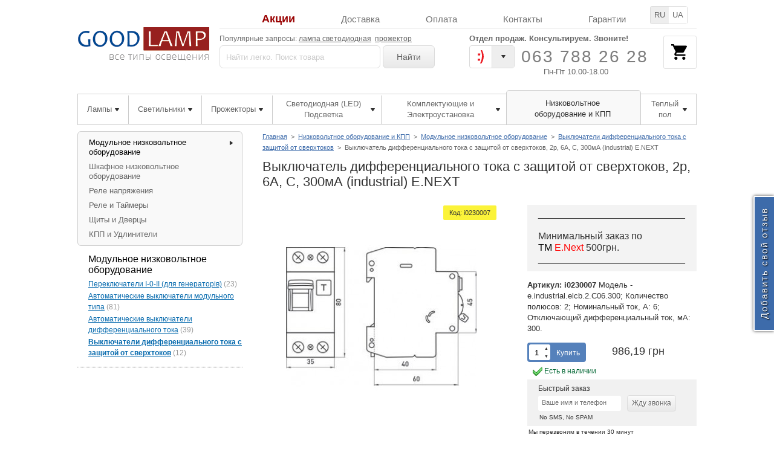

--- FILE ---
content_type: text/html; charset=UTF-8
request_url: https://www.goodlamp.com.ua/vikliuchatel-differentsialnogo-toka-s-zaschitoy-ot-sverchtokov-2r-6a-s-300ma.html
body_size: 24229
content:
<!DOCTYPE html><html lang="ru"><head><title>✅ Выключатель дифференциального тока с защитой от сверхтоков, 2р, 6А, С, 300мА (industrial) E.NEXT ~ Хочешь купить? ➤➤ Продажа: Киев и по всей Украине ⭐ Интернет-магазин освещения GOODLAMP!</title><meta http-equiv="Content-Type" content="text/html; charset=utf-8"/><meta name="description" content="✅Ищешь Выключатели дифференциального тока с защитой от сверхтоков Выключатель дифференциального тока с защитой от сверхтоков, 2р, 6А, С, 300мА (industrial) E.NEXT? ➤➤  Всего ② клика и  Выключатели дифференциального тока с защитой от сверхтоков Выключатель дифференциального тока с защитой от сверхтоков, 2р, 6А, С, 300мА (industrial) E.NEXT будет у тебя. Заходи и заказывай ⭐ Звоните ☎ +38 (063) 788-26-28; (097) 749-69-60"/><meta name="keywords" content="Выключатель дифференциального тока с защитой от сверхтоков, 2р, 6А, С, 300мА (industrial) E.NEXT, Выключатели дифференциального тока с защитой от сверхтоков, i0230007"/><meta name="robots" content="INDEX,FOLLOW"/><meta http-equiv="X-UA-Compatible" content="IE=edge" /><link rel="dns-prefetch" href="http://www.goodlamp.kiev.ua/"><link rel="shortcut icon" href="https://www.goodlamp.com.ua/skin/frontend/goodlamp/base/icons/favicon.ico"/><link rel="icon" href="https://www.goodlamp.com.ua/skin/frontend/goodlamp/base/icons/favicon.ico"><link rel="apple-touch-icon" sizes="57x57" href="https://www.goodlamp.com.ua/skin/frontend/goodlamp/base/icons/apple-icon-57x57.png"><link rel="apple-touch-icon" sizes="60x60" href="https://www.goodlamp.com.ua/skin/frontend/goodlamp/base/icons/apple-icon-60x60.png"><link rel="apple-touch-icon" sizes="72x72" href="https://www.goodlamp.com.ua/skin/frontend/goodlamp/base/icons/apple-icon-72x72.png"><link rel="apple-touch-icon" sizes="76x76" href="https://www.goodlamp.com.ua/skin/frontend/goodlamp/base/icons/apple-icon-76x76.png"><link rel="apple-touch-icon" sizes="114x114" href="https://www.goodlamp.com.ua/skin/frontend/goodlamp/base/icons/apple-icon-114x114.png"><link rel="apple-touch-icon" sizes="120x120" href="https://www.goodlamp.com.ua/skin/frontend/goodlamp/base/icons/apple-icon-120x120.png"><link rel="apple-touch-icon" sizes="144x144" href="https://www.goodlamp.com.ua/skin/frontend/goodlamp/base/icons/apple-icon-144x144.png"><link rel="apple-touch-icon" sizes="152x152" href="https://www.goodlamp.com.ua/skin/frontend/goodlamp/base/icons/apple-icon-152x152.png"><link rel="apple-touch-icon" sizes="180x180" href="https://www.goodlamp.com.ua/skin/frontend/goodlamp/base/icons/apple-icon-180x180.png"><link rel="icon" type="image/png" sizes="192x192"  href="https://www.goodlamp.com.ua/skin/frontend/goodlamp/base/icons/android-icon-192x192.png"><link rel="icon" type="image/png" sizes="32x32" href="https://www.goodlamp.com.ua/skin/frontend/goodlamp/base/icons/favicon-32x32.png"><link rel="icon" type="image/png" sizes="96x96" href="https://www.goodlamp.com.ua/skin/frontend/goodlamp/base/icons/favicon-96x96.png"><link rel="manifest" href="/manifest.json"><meta name="referrer" content="origin" /><meta name="msapplication-TileColor" content="#ffffff"><meta name="msapplication-TileImage" content="https://www.goodlamp.com.ua/skin/frontend/goodlamp/base/icons/ms-icon-144x144.png"><meta name="theme-color" content="#ffffff"> <!--[if lt IE 7]> <script type="text/javascript"> //<![CDATA[
var BLANK_URL = 'https://www.goodlamp.com.ua/js/blank.html';
var BLANK_IMG = 'https://www.goodlamp.com.ua/js/spacer.gif';
//]]> </script> <![endif]--><link rel="stylesheet" type="text/css" href="https://www.goodlamp.com.ua/media/css/1ab5e7d8a2a0a09727aa936d66548aa4-1-SSL-1685519237.css" media="all" /><link rel="stylesheet" type="text/css" href="https://www.goodlamp.com.ua/media/css/014cd006ac6b3cca0ea11910c80a72d8-1-SSL-1685519230.css" media="print" /> <script type="text/javascript" src="https://www.goodlamp.com.ua/media/js/3b7248fad1ced54a6cfb7c06d90a1c86-1685519254.js"></script> <script type="text/javascript" src="https://www.goodlamp.com.ua/media/js/07113aa21887d0f138dd61a44ede300b-1701448067.js"></script> <!--[if lt IE 8]><link rel="stylesheet" type="text/css" href="https://www.goodlamp.com.ua/media/css/9636b50cc8652d1293694254f6552c1b-1-SSL-1685519230.css" media="all" /> <![endif]--> <!--[if lt IE 7]> <script type="text/javascript" src="https://www.goodlamp.com.ua/media/js/fba64d7c227d35801d9c323d5f090d08-1685519254.js"></script> <script type="text/javascript" src="https://www.goodlamp.com.ua/media/js/a5b733cb67508e7c49fb368293754f96-1685519237.js"></script> <![endif]--><meta property="og:site_name" content="Интернет-магазин освещения и электротехники GOODLAMP!"/><meta property="og:street-address" content="г. Киев"/><meta property="og:locality" content="Kyiv"/><meta property="og:country-name" content="Ukraine"/><meta property="og:locale" content="ru_RU"/><meta property="og:phone_number" content="+38(063)788-26-28"/><meta property="og:url" content="https://www.goodlamp.com.ua/vikliuchatel-differentsialnogo-toka-s-zaschitoy-ot-sverchtokov-2r-6a-s-300ma.html"/><meta property="og:title" content="Выключатель дифференциального тока с защитой от сверхтоков, 2р, 6А, С, 300мА (industrial) E.NEXT"/><meta property="og:type" content="product"/><meta property="og:image" content="https://www.goodlamp.com.ua/media/catalog/product/cache/1/small_image/9df78eab33525d08d6e5fb8d27136e95/_/_/_________________4b5ecc2be2188.jpg"/><meta property="og:description" content="Артикул: i0230007
Модель - e.industrial.elcb.2.C06.300;
Количество полюсов: 2;
Номинальный ток, А: 6;
Отключающий дифференциальный ток, мА: 300."/><link rel="alternate" href="https://www.goodlamp.com.ua/ua/vimikach-diferencijnogo-strumu-difavtomat-e-industrial-elcb-2-c06-300-2r-6a-s-300ma-e-next.html" hreflang="uk-UA" /> <script type="text/javascript"> //<![CDATA[
optionalZipCountries = ["UA"];
//]]> </script> <script> window.dataLayer = window.dataLayer || [];
dataLayer.push({"pageType":"catalog_product_view","list":"detail","customer":{"isLoggedIn":false},"product":{"id":"5698","sku":"i0230007","name":"\u0412\u044b\u043a\u043b\u044e\u0447\u0430\u0442\u0435\u043b\u044c \u0434\u0438\u0444\u0444\u0435\u0440\u0435\u043d\u0446\u0438\u0430\u043b\u044c\u043d\u043e\u0433\u043e \u0442\u043e\u043a\u0430 \u0441 \u0437\u0430\u0449\u0438\u0442\u043e\u0439 \u043e\u0442 \u0441\u0432\u0435\u0440\u0445\u0442\u043e\u043a\u043e\u0432, 2\u0440, 6\u0410, \u0421, 300\u043c\u0410 (industrial) E.NEXT"},"cart":{"hasItems":false},"ecommerce":{"currencyCode":"UAH"}});</script> <script>(function(w,d,s,l,i){w[l]=w[l]||[];w[l].push({'gtm.start':
new Date().getTime(),event:'gtm.js'});var f=d.getElementsByTagName(s)[0],
j=d.createElement(s),dl=l!='dataLayer'?'&l='+l:'';j.async=true;j.src=
'//www.googletagmanager.com/gtm.js?id='+i+dl;f.parentNode.insertBefore(j,f);
})(window,document,'script','dataLayer','G-XBC6T13Y72');</script></head><body class="catalog-product-view catalog-product-view product-vikliuchatel-differentsialnogo-toka-s-zaschitoy-ot-sverchtokov-2r-6a-s-300ma categorypath-nizkovoltnoe-oborudovanie-i-kpp-modulnoe-nizkovoltnoe-oborudovanie-vykljuchateli-differencialnogo-toka-s-zaschitoj-ot-sverhtokov-html category-vykljuchateli-differencialnogo-toka-s-zaschitoj-ot-sverhtokov"> <noscript><iframe src="//www.googletagmanager.com/ns.html?id=G-XBC6T13Y72"
height="0" width="0" style="display:none;visibility:hidden"></iframe></noscript> <noscript><div class="global-site-notice noscript"><div class="notice-inner"><p> <strong>Скорее всего в вашем браузере отключён JavaScript.</strong><br /> Вы должны включить JavaScript в вашем браузере, чтобы использовать все возможности этого сайта.</p></div></div> </noscript><div class="page"> <svg width="0" height="0" class="icons"> <symbol id="kyivstar" viewBox="0 0 100 100"> <path fill="#05a1e6" d="M50 2.22c3.62 0 6.58 2.96 6.58 6.58v24.46c0 3.61-2.96 6.58-6.58 6.58s-6.58-2.97-6.58-6.58V8.8c0-3.62 2.96-6.58 6.58-6.58"/> <path fill="#05a1e6" d="M.32 38.31c1.12-3.44 4.85-5.34 8.29-4.22 2.33.76 20.94 6.8 23.26 7.56 3.45 1.12 5.35 4.85 4.23 8.29-1.12 3.44-4.85 5.34-8.29 4.22-2.33-.75-20.94-6.8-23.26-7.55-3.44-1.12-5.35-4.85-4.23-8.3"/> <path fill="#05a1e6" d="M19.3 96.72c-2.93-2.13-3.58-6.26-1.46-9.19 1.44-1.98 12.94-17.81 14.38-19.79 2.13-2.93 6.26-3.58 9.19-1.46 2.93 2.13 3.58 6.27 1.46 9.19-1.44 1.98-12.94 17.81-14.38 19.79-2.13 2.93-6.26 3.59-9.19 1.46"/> <path fill="#05a1e6" d="M80.71 96.72c-2.93 2.12-7.07 1.47-9.19-1.46-1.44-1.98-12.94-17.81-14.38-19.79-2.13-2.92-1.47-7.06 1.46-9.19 2.92-2.12 7.06-1.47 9.19 1.46 1.43 1.98 12.94 17.81 14.37 19.79 2.13 2.92 1.47 7.06-1.45 9.19"/> <path fill="#05a1e6" d="M99.68 38.31c1.12 3.44-.78 7.18-4.22 8.29-2.33.76-20.94 6.81-23.26 7.56-3.44 1.12-7.17-.78-8.29-4.22-1.12-3.44.78-7.18 4.22-8.29 2.33-.76 20.94-6.81 23.26-7.56 3.44-1.12 7.17.78 8.29 4.22"/> </symbol> <symbol id="life" viewBox="0 0 287.21 287.21"> <path fill="#ec1c24" d="M131.88 112.79l1.05-42.16H82.92l-.95 42.16h49.91"/> <path fill="#ec1c24" d="M191.73 45.52C182 21.35 174.99 6.18 170.81 0h-29.09c13.5 24.49 21.97 51.38 25.63 80.78 1.78 14.33 2.41 35.05 1.68 62.04-.53 34.11-7.85 68.54-21.97 103.17-5.55 13.71-12.14 27.52-19.89 41.23h32.34c8.68-13.19 16.42-26.89 23.01-41.23 3.14-6.8 6.07-13.71 8.69-20.72 10.46-28.98 16.01-55.97 16.53-80.98.73-36.52-4.6-69.37-16.01-98.77"/> <path fill="#ec1c24" d="M79.04 187.61L78 229.46h50.43l1.04-41.85H79.04"/> </symbol> <symbol id="landline" viewBox="0 0 117.86 117.86"> <path fill="#fff" d="M117.02 98.98c-.84 3.64-1.58 5.16-1.76 5.73-1.76 4.19-9.19 7.99-10.21 8.87-7.87 4.27-14.01 3.85-15.57 4.27-2.26 0-3.96-.26-4.4-.29-2.13-.29-4.33-.94-4.81-1.05-2.68-.75-3.58-1.09-3.97-1.21-1.3-.46-4.19-1.54-4.65-1.72-3.35-1.25-3.69-1.35-4.1-1.5-8.2-2.93-13.19-6.26-14.65-6.95-10.71-6.61-19.93-16.24-22.14-18.04-11.43-11.42-16.23-19.93-18.04-22.14C8.7 58.51 6.47 51.77 5.77 50.3c-.25-.75-1.35-3.69-1.5-4.1-1.26-3.35-1.55-4.18-1.72-4.64-.46-1.3-1.09-3.58-1.21-3.98C.58 34.9.4 33.25.29 32.77 0 30.63.03 28.81 0 28.37c0-7.7 3.84-14.01 4.27-15.57 4.68-8.45 7.98-9.19 8.87-10.21 2.09-.92 5.16-1.58 5.73-1.76C22.51 0 24.18.08 24.77 0c1.18 0 1.59.22 1.76.25 1.51.5 4 5.72 4.44 6.36.92 1.59 2.26 4.07 2.51 4.52 1.59 2.93 2.64 4.78 2.93 5.31 1.34 2.39 2.34 4.03 2.59 4.48.26.34 1.32 1.89 1.47 2.09 1.21 1.76 1.62 2.68 1.8 2.98.59 1.21.53 2.14.59 2.38 0 1.68-2.15 3.77-2.39 4.19-2.39 2.51-4.67 4.14-5.19 4.6-2.8 2.09-4.67 3.99-5.19 4.44-2.39 2.34-2.15 3.46-2.39 3.85 0 .75.38 1.69.42 1.88.42 1.13.64 1.55.71 1.72.3.58 1.06 1.8 1.18 2.01.88 1.42.86 1.43.96 1.59 6.36 11.46 13.11 17.7 14.56 19.67 8.21 8.2 17.71 13.11 19.67 14.56.17.09 1.44.87 1.59.96 1.43.88 1.81 1.06 2.01 1.18.59.29 1.55.64 1.72.71 1.13.42 1.69.37 1.88.42 1.51 0 3.47-2.15 3.85-2.39 2.35-2.38 4-4.67 4.44-5.19 2.09-2.8 4.14-4.67 4.6-5.19 2.52-2.38 3.77-2.15 4.19-2.38 1.17 0 2.15.52 2.38.58 1.22.59 2.68 1.62 2.98 1.8 1.75 1.21 1.88 1.32 2.09 1.47 2.09 1.25 4.03 2.33 4.48 2.59 2.38 1.34 4.78 2.64 5.31 2.93 2.93 1.59 4.07 2.26 4.52 2.51 5.86 2.93 5.73 3.99 6.36 4.44.17.39.26.97.26 1.76-.51 3.54-.79 5.5-.84 5.9z"/> </symbol> <symbol id="vodafone" viewBox="0 0 135.3 135.3"> <path fill="#fe0000" d="M0 67.65c0 37.36 30.29 67.65 67.65 67.65 37.36 0 67.65-30.29 67.65-67.65C135.3 30.29 105.02 0 67.65 0 30.29 0 0 30.29 0 67.65z"/> <path fill="#fff" d="M57.9 104.42c1.85.54 3.76.93 5.68 1.17 1.25.15 2.5.23 3.77.25 3.38.05 6.75-.39 9.98-1.28 4.58-1.26 8.9-3.43 12.65-6.38 1.07-.84 2.09-1.74 3.06-2.7 2.63-2.62 4.79-5.61 6.44-8.85 2.53-4.96 3.87-10.5 3.87-16.15 0-.43-.01-.87-.03-1.3-.12-3.4-.63-6.62-1.54-9.63-.93-3.07-2.27-5.93-4.01-8.52-.18-.26-.36-.52-.54-.77-2.38-3.32-5.46-6.18-9.22-8.5-3.93-2.43-8.58-4.35-14.01-5.5-.01-.27-.04-.54-.04-.82 0-11.83 7.58-21.91 18.21-25.68.99-.36 1.42-.65 1.47-.88 0-.01-.01-.08-.02-.1-.1-.32-1.04-.5-2.07-.52-1.61-.04-3.55.05-5.73.29-2.53.28-5.38.77-8.42 1.51-1.1.27-2.24.57-3.39.91-1.78.53-3.61 1.14-5.45 1.85-6.18 2.38-12.57 5.83-18.21 10.67-8.47 7.16-15.69 17.53-18.71 29.81-.75 3.07-1.25 6.26-1.43 9.55-.01.24-.03.46-.03.7-.1 2.29-.02 4.59.22 6.86.24 2.22.65 4.42 1.22 6.56.07.3.15.58.23.87 1.09 3.78 2.7 7.39 4.83 10.71 1.39 2.16 3.01 4.19 4.85 6.07 4.59 4.66 10.25 8.03 16.37 9.8z"/> </symbol> </svg><header class="header" role="banner"><div class="header__logo logo" itemscope itemtype="http://schema.org/Organization"> <a href="https://www.goodlamp.com.ua/" title="Интернет-магазин GOODLAMP - Все типы освещения! " class="logo__link" itemprop="url"> <img class="logo__image" src="https://www.goodlamp.com.ua/skin/frontend/goodlamp/base/images/logo.png" alt="Интернет-магазин GOODLAMP - Все типы освещения! " itemprop="logo"/> </a></div><div class="header__wrapper"><div class="header_aaa"><div class="header__language"><ul><li> <span>RU</span></li><li> <a href="https://www.goodlamp.com.ua/ua/vimikach-diferencijnogo-strumu-difavtomat-e-industrial-elcb-2-c06-300-2r-6a-s-300ma-e-next.html">UA</a></li></ul></div><div class="header__menu"> <nav class="links" role="navigation"><ul><li class="" ><a href="https://www.goodlamp.com.ua/sale" title="Акции" >Акции</a></li><li class="" ><a href="https://www.goodlamp.com.ua/zakaz/delivery.html" title="Доставка" >Доставка</a></li><li class="" ><a href="https://www.goodlamp.com.ua/zakaz/payment-of-order.html" title="Оплата" >Оплата</a></li><li class="" ><a href="https://www.goodlamp.com.ua/kontakti/contakt.html" title="Контакты" >Контакты</a></li><li class="" ><a href="https://www.goodlamp.com.ua/zakaz/guarantee.html" title="Гарантии" >Гарантии</a></li></ul> </nav></div></div><div class="header__search"><div class="header-search"><div class="header-search-suggest">Популярные запросы: <a href="https://www.goodlamp.com.ua/catalogsearch/result/?q=лампа светодиодная">лампа светодиодная</a> &nbsp;<a href="https://www.goodlamp.com.ua/catalogsearch/result/?q=прожектор">прожектор</a></div><form id="search_mini_form" action="https://www.goodlamp.com.ua/catalogsearch/result/" method="get"> <label for="search">Поиск:</label> <input id="search" type="text" name="q"
value="" class="header-search-input input-text"/> <button type="submit" title="Найти" class="header-search-button">Найти</button><div id="search_autocomplete" class="search-autocomplete"></div> <script type="text/javascript"> //<![CDATA[
var searchForm = new Varien.searchForm('search_mini_form', 'search', 'Найти легко. Поиск товара');
searchForm.initAutocomplete('https://www.goodlamp.com.ua/catalogsearch/ajax/suggest/', 'search_autocomplete');
//]]> </script></form></div></div><div class="header__phones phones"><div class="phones__title">Отдел продаж. Консультируем. Звоните!</div><div class="phones__bb"> <svg class="phones__icon phones__life" role="img"> <use xmlns:xlink="http://www.w3.org/1999/xlink" xlink:href="#life"></use> </svg><div class="phones__selector"></div><ul class="phones__popup" style="display: none;"><li class="phones__number" data-href="tel:+380977496960" data-phone="097 749 69 60"> <svg class="phones__icon phones__kyivstar" role="img"> <use xmlns:xlink="http://www.w3.org/1999/xlink" xlink:href="#kyivstar"></use> </svg> <span class="phones__operator">Kyivstar</span></li><li class="phones__number" style="display: none" data-href="tel:+380637882628" data-phone="063 788 26 28"> <svg class="phones__icon phones__life" role="img"> <use xmlns:xlink="http://www.w3.org/1999/xlink" xlink:href="#life"></use> </svg> <span class="phones__operator">Life</span></li></ul></div><div class="phones__main"><a class="phones__link" href="tel:+380637882628">063 788 26 28</a></div><div class="phones__work">Пн-Пт 10.00-18.00</div></div><div class="header__cart"> <a href="https://www.goodlamp.com.ua/checkout/cart/" class="mini-cart" id="block-cart-mini"> </a></div></div> </header><div class="notification"></div><nav class="top-menu-container" role="navigation"><ul id="top-menu"><li class="level0 nav-1 first parent"><div class="level0-inner"> <span class="level0-link"> <span>Лампы</span> </span><ul class="level0"><li class="level1 nav-1-1 first parent"><div class="level1-inner"> <a href="https://www.goodlamp.com.ua/lampy/liuminestsentnie-lampi.html" class="level1-link"> <img src="https://www.goodlamp.com.ua/js/spacer.gif" data-srcset="https://www.goodlamp.com.ua/media/catalog/category/100x100/file_14.png 1x, https://www.goodlamp.com.ua/media/catalog/category/200x200/file_14.png 2x" height="100" width="100" class="lazyload"/> <span>Люминесцентные лампы и КЛЛ</span> </a><ul class="level1"><li class="level2 nav-1-1-1 first"><div class="level2-inner"> <a href="https://www.goodlamp.com.ua/lampy/liuminestsentnie-lampi/s-kolboj-t5.html" class="level2-link"> <img src="https://www.goodlamp.com.ua/js/spacer.gif" data-srcset="https://www.goodlamp.com.ua/media/catalog/category/100x100/_5-1_1.png 1x, https://www.goodlamp.com.ua/media/catalog/category/200x200/_5-1_1.png 2x" height="100" width="100" class="lazyload"/> <span>Лампы с колбой Т5</span> </a></div></li><li class="level2 nav-1-1-2 marked"><div class="level2-inner"> <a href="https://www.goodlamp.com.ua/lampy/liuminestsentnie-lampi/s-kolboj-t8.html" class="level2-link"> <img src="https://www.goodlamp.com.ua/js/spacer.gif" data-srcset="https://www.goodlamp.com.ua/media/catalog/category/100x100/_8-1_2.png 1x, https://www.goodlamp.com.ua/media/catalog/category/200x200/_8-1_2.png 2x" height="100" width="100" class="lazyload"/> <span>Лампы с колбой Т8</span> </a></div></li><li class="level2 nav-1-1-3"><div class="level2-inner"> <a href="https://www.goodlamp.com.ua/lampy/liuminestsentnie-lampi/shtyrevye-lampy-plc.html" class="level2-link"> <img src="https://www.goodlamp.com.ua/js/spacer.gif" data-srcset="https://www.goodlamp.com.ua/media/catalog/category/100x100/26-830_G24d-3..jpg 1x, https://www.goodlamp.com.ua/media/catalog/category/200x200/26-830_G24d-3..jpg 2x" height="100" width="100" class="lazyload"/> <span>Штыревые лампы (PLC)</span> </a></div></li><li class="level2 nav-1-1-4"><div class="level2-inner"> <a href="https://www.goodlamp.com.ua/lampy/liuminestsentnie-lampi/ultrafioletovie.html" class="level2-link"> <img src="https://www.goodlamp.com.ua/js/spacer.gif" data-srcset="https://www.goodlamp.com.ua/media/catalog/category/100x100/_-1_2.png 1x, https://www.goodlamp.com.ua/media/catalog/category/200x200/_-1_2.png 2x" height="100" width="100" class="lazyload"/> <span>Ультрафиолетовые лампы</span> </a></div></li><li class="level2 nav-1-1-5"><div class="level2-inner"> <a href="https://www.goodlamp.com.ua/lampy/liuminestsentnie-lampi/baktericidnye-lampy.html" class="level2-link"> <img src="https://www.goodlamp.com.ua/js/spacer.gif" data-srcset="https://www.goodlamp.com.ua/media/catalog/category/100x100/4008321378316_2.jpg 1x, https://www.goodlamp.com.ua/media/catalog/category/200x200/4008321378316_2.jpg 2x" height="100" width="100" class="lazyload"/> <span>Бактерицидные лампы</span> </a></div></li><li class="level2 nav-1-1-6 last"><div class="level2-inner"> <a href="https://www.goodlamp.com.ua/lampy/liuminestsentnie-lampi/kolcevye-lampy.html" class="level2-link"> <img src="https://www.goodlamp.com.ua/js/spacer.gif" data-srcset="https://www.goodlamp.com.ua/media/catalog/category/100x100/_-3.png 1x, https://www.goodlamp.com.ua/media/catalog/category/200x200/_-3.png 2x" height="100" width="100" class="lazyload"/> <span>Кольцевые лампы</span> </a></div></li></ul><div class="gradient"></div></div></li><li class="level1 nav-1-2 parent"><div class="level1-inner"> <a href="https://www.goodlamp.com.ua/lampy/lampi-led-zamena-lum-lamp.html" class="level1-link"> <img src="https://www.goodlamp.com.ua/js/spacer.gif" data-srcset="https://www.goodlamp.com.ua/media/catalog/category/100x100/zamena-lum-lamp1.png 1x, https://www.goodlamp.com.ua/media/catalog/category/200x200/zamena-lum-lamp1.png 2x" height="100" width="100" class="lazyload"/> <span>Лампы LED (замена люм ламп и КЛЛ)</span> </a><ul class="level1"><li class="level2 nav-1-2-7 first"><div class="level2-inner"> <a href="https://www.goodlamp.com.ua/lampy/lampi-led-zamena-lum-lamp/linejnye-t8.html" class="level2-link"> <img src="https://www.goodlamp.com.ua/js/spacer.gif" data-srcset="https://www.goodlamp.com.ua/media/catalog/category/100x100/lampa-led-1_1.png 1x, https://www.goodlamp.com.ua/media/catalog/category/200x200/lampa-led-1_1.png 2x" height="100" width="100" class="lazyload"/> <span>Линейные лампы LED Т8 и Т5</span> </a></div></li><li class="level2 nav-1-2-8"><div class="level2-inner"> <a href="https://www.goodlamp.com.ua/lampy/lampi-led-zamena-lum-lamp/s-cokolem-e27.html" class="level2-link"> <img src="https://www.goodlamp.com.ua/js/spacer.gif" data-srcset="https://www.goodlamp.com.ua/media/catalog/category/100x100/lampa-e27-1.png 1x, https://www.goodlamp.com.ua/media/catalog/category/200x200/lampa-e27-1.png 2x" height="100" width="100" class="lazyload"/> <span>Лампы LED c цоколем Е27</span> </a></div></li><li class="level2 nav-1-2-9"><div class="level2-inner"> <a href="https://www.goodlamp.com.ua/lampy/lampi-led-zamena-lum-lamp/s-cokolem-e14.html" class="level2-link"> <img src="https://www.goodlamp.com.ua/js/spacer.gif" data-srcset="https://www.goodlamp.com.ua/media/catalog/category/100x100/lampa-e14.png 1x, https://www.goodlamp.com.ua/media/catalog/category/200x200/lampa-e14.png 2x" height="100" width="100" class="lazyload"/> <span>Лампы LED c цоколем Е14</span> </a></div></li><li class="level2 nav-1-2-10"><div class="level2-inner"> <a href="https://www.goodlamp.com.ua/lampy/lampi-led-zamena-lum-lamp/filamentnye-lampy.html" class="level2-link"> <img src="https://www.goodlamp.com.ua/js/spacer.gif" data-srcset="https://www.goodlamp.com.ua/media/catalog/category/100x100/lampa-fil.png 1x, https://www.goodlamp.com.ua/media/catalog/category/200x200/lampa-fil.png 2x" height="100" width="100" class="lazyload"/> <span>Филаментные LED лампы (Эдисона)</span> </a></div></li><li class="level2 nav-1-2-11 marked"><div class="level2-inner"> <a href="https://www.goodlamp.com.ua/lampy/lampi-led-zamena-lum-lamp/lampy-led-dlya-produktov.html" class="level2-link"> <img src="https://www.goodlamp.com.ua/js/spacer.gif" data-srcset="https://www.goodlamp.com.ua/media/catalog/category/100x100/nll-meat-4_1.png 1x, https://www.goodlamp.com.ua/media/catalog/category/200x200/nll-meat-4_1.png 2x" height="100" width="100" class="lazyload"/> <span>Лампы LED для Продуктов</span> </a></div></li><li class="level2 nav-1-2-12"><div class="level2-inner"> <a href="https://www.goodlamp.com.ua/lampy/lampi-led-zamena-lum-lamp/shtyrevye-led-plc.html" class="level2-link"> <img src="https://www.goodlamp.com.ua/js/spacer.gif" data-srcset="https://www.goodlamp.com.ua/media/catalog/category/100x100/4058075024939.jpg 1x, https://www.goodlamp.com.ua/media/catalog/category/200x200/4058075024939.jpg 2x" height="100" width="100" class="lazyload"/> <span>Штыревые лампы LED (PLC)</span> </a></div></li><li class="level2 nav-1-2-13 last"><div class="level2-inner"> <a href="https://www.goodlamp.com.ua/lampy/lampi-led-zamena-lum-lamp/smart-lampi.html" class="level2-link"> <img src="https://www.goodlamp.com.ua/js/spacer.gif" data-srcset="https://www.goodlamp.com.ua/media/catalog/category/100x100/4058075592193-1.jpeg 1x, https://www.goodlamp.com.ua/media/catalog/category/200x200/4058075592193-1.jpeg 2x" height="100" width="100" class="lazyload"/> <span>SMART лампы</span> </a></div></li></ul><div class="gradient"></div></div></li><li class="level1 nav-1-3 parent"><div class="level1-inner"> <a href="https://www.goodlamp.com.ua/lampy/galogennie-lampi.html" class="level1-link"> <img src="https://www.goodlamp.com.ua/js/spacer.gif" data-srcset="https://www.goodlamp.com.ua/media/catalog/category/100x100/file_15.png 1x, https://www.goodlamp.com.ua/media/catalog/category/200x200/file_15.png 2x" height="100" width="100" class="lazyload"/> <span>Галогенные лампы</span> </a><ul class="level1"><li class="level2 nav-1-3-14 first"><div class="level2-inner"> <a href="https://www.goodlamp.com.ua/lampy/galogennie-lampi/galogennie-lampi-nizkogo-davleniya.html" class="level2-link"> <img src="https://www.goodlamp.com.ua/js/spacer.gif" data-srcset="https://www.goodlamp.com.ua/media/catalog/category/100x100/_1_5.png 1x, https://www.goodlamp.com.ua/media/catalog/category/200x200/_1_5.png 2x" height="100" width="100" class="lazyload"/> <span>Галогенные лампы низкого давления</span> </a></div></li><li class="level2 nav-1-3-15"><div class="level2-inner"> <a href="https://www.goodlamp.com.ua/lampy/galogennie-lampi/reflektorno-galogennie-lampi.html" class="level2-link"> <img src="https://www.goodlamp.com.ua/js/spacer.gif" data-srcset="https://www.goodlamp.com.ua/media/catalog/category/100x100/_-_Gu10-1.png 1x, https://www.goodlamp.com.ua/media/catalog/category/200x200/_-_Gu10-1.png 2x" height="100" width="100" class="lazyload"/> <span>Рефлекторно-галогенные лампы</span> </a></div></li><li class="level2 nav-1-3-16"><div class="level2-inner"> <a href="https://www.goodlamp.com.ua/lampy/galogennie-lampi/lineyno-galogennie-dvuchtsokolnie-lampi.html" class="level2-link"> <img src="https://www.goodlamp.com.ua/js/spacer.gif" data-srcset="https://www.goodlamp.com.ua/media/catalog/category/100x100/file_16.png 1x, https://www.goodlamp.com.ua/media/catalog/category/200x200/file_16.png 2x" height="100" width="100" class="lazyload"/> <span>Линейно-галогенные двухцокольные лампы</span> </a></div></li><li class="level2 nav-1-3-17 last"><div class="level2-inner"> <a href="https://www.goodlamp.com.ua/lampy/galogennie-lampi/galogennye-nizkovoltnye-lampy.html" class="level2-link"> <img src="https://www.goodlamp.com.ua/js/spacer.gif" data-srcset="https://www.goodlamp.com.ua/media/catalog/category/100x100/4050300006734.jpg 1x, https://www.goodlamp.com.ua/media/catalog/category/200x200/4050300006734.jpg 2x" height="100" width="100" class="lazyload"/> <span>Галогенные низковольтные лампы</span> </a></div></li></ul><div class="gradient"></div></div></li><li class="level1 nav-1-4 parent"><div class="level1-inner"> <a href="https://www.goodlamp.com.ua/lampy/lampy-led-zamena-galogennyh-lamp.html" class="level1-link"> <img src="https://www.goodlamp.com.ua/js/spacer.gif" data-srcset="https://www.goodlamp.com.ua/media/catalog/category/100x100/zamena-galogennyich1.png 1x, https://www.goodlamp.com.ua/media/catalog/category/200x200/zamena-galogennyich1.png 2x" height="100" width="100" class="lazyload"/> <span>Лампы LED (замена галогенных ламп)</span> </a><ul class="level1"><li class="level2 nav-1-4-18 first"><div class="level2-inner"> <a href="https://www.goodlamp.com.ua/lampy/lampy-led-zamena-galogennyh-lamp/s-cokolem-gx53.html" class="level2-link"> <img src="https://www.goodlamp.com.ua/js/spacer.gif" data-srcset="https://www.goodlamp.com.ua/media/catalog/category/100x100/lampa-ar111.jpg 1x, https://www.goodlamp.com.ua/media/catalog/category/200x200/lampa-ar111.jpg 2x" height="100" width="100" class="lazyload"/> <span>LED c цоколем GX53 и AR111</span> </a></div></li><li class="level2 nav-1-4-19"><div class="level2-inner"> <a href="https://www.goodlamp.com.ua/lampy/lampy-led-zamena-galogennyh-lamp/s-cokolem-gu5-3.html" class="level2-link"> <img src="https://www.goodlamp.com.ua/js/spacer.gif" data-srcset="https://www.goodlamp.com.ua/media/catalog/category/100x100/929001844508.png 1x, https://www.goodlamp.com.ua/media/catalog/category/200x200/929001844508.png 2x" height="100" width="100" class="lazyload"/> <span>LED c цоколем GU5,3</span> </a></div></li><li class="level2 nav-1-4-20"><div class="level2-inner"> <a href="https://www.goodlamp.com.ua/lampy/lampy-led-zamena-galogennyh-lamp/s-cokolem-gu10.html" class="level2-link"> <img src="https://www.goodlamp.com.ua/js/spacer.gif" data-srcset="https://www.goodlamp.com.ua/media/catalog/category/100x100/4058075055155.jpg 1x, https://www.goodlamp.com.ua/media/catalog/category/200x200/4058075055155.jpg 2x" height="100" width="100" class="lazyload"/> <span>LED с цоколем GU10</span> </a></div></li><li class="level2 nav-1-4-21"><div class="level2-inner"> <a href="https://www.goodlamp.com.ua/lampy/lampy-led-zamena-galogennyh-lamp/s-cokolem-g9-i-gu4.html" class="level2-link"> <img src="https://www.goodlamp.com.ua/js/spacer.gif" data-srcset="https://www.goodlamp.com.ua/media/catalog/category/100x100/lampa-g9-1.png 1x, https://www.goodlamp.com.ua/media/catalog/category/200x200/lampa-g9-1.png 2x" height="100" width="100" class="lazyload"/> <span>LED с цоколем G9 и GU4</span> </a></div></li><li class="level2 nav-1-4-22"><div class="level2-inner"> <a href="https://www.goodlamp.com.ua/lampy/lampy-led-zamena-galogennyh-lamp/led-s-cokolem-r7s.html" class="level2-link"> <img src="https://www.goodlamp.com.ua/js/spacer.gif" data-srcset="https://www.goodlamp.com.ua/media/catalog/category/100x100/4058075432734.jpg 1x, https://www.goodlamp.com.ua/media/catalog/category/200x200/4058075432734.jpg 2x" height="100" width="100" class="lazyload"/> <span>LED c цоколем R7s</span> </a></div></li><li class="level2 nav-1-4-23 last"><div class="level2-inner"> <a href="https://www.goodlamp.com.ua/lampy/lampy-led-zamena-galogennyh-lamp/reflektornie-led-lampy.html" class="level2-link"> <img src="https://www.goodlamp.com.ua/js/spacer.gif" data-srcset="https://www.goodlamp.com.ua/media/catalog/category/100x100/929001857987.png 1x, https://www.goodlamp.com.ua/media/catalog/category/200x200/929001857987.png 2x" height="100" width="100" class="lazyload"/> <span>Рефлекторные LED лампы</span> </a></div></li></ul><div class="gradient"></div></div></li><li class="level1 nav-1-5 parent"><div class="level1-inner"> <a href="https://www.goodlamp.com.ua/lampy/gazorazrjadnye-lampy.html" class="level1-link"> <img src="https://www.goodlamp.com.ua/js/spacer.gif" data-srcset="https://www.goodlamp.com.ua/media/catalog/category/100x100/file_13.png 1x, https://www.goodlamp.com.ua/media/catalog/category/200x200/file_13.png 2x" height="100" width="100" class="lazyload"/> <span>Газоразрядные лампы</span> </a><ul class="level1"><li class="level2 nav-1-5-24 first marked"><div class="level2-inner"> <a href="https://www.goodlamp.com.ua/lampy/gazorazrjadnye-lampy/natrievye-lampy-dnat.html" class="level2-link"> <img src="https://www.goodlamp.com.ua/js/spacer.gif" data-srcset="https://www.goodlamp.com.ua/media/catalog/category/100x100/_1_2.png 1x, https://www.goodlamp.com.ua/media/catalog/category/200x200/_1_2.png 2x" height="100" width="100" class="lazyload"/> <span>Натриевые лампы (ДНаТ)</span> </a></div></li><li class="level2 nav-1-5-25 marked"><div class="level2-inner"> <a href="https://www.goodlamp.com.ua/lampy/gazorazrjadnye-lampy/metalogallogennye-lampy-mgl.html" class="level2-link"> <img src="https://www.goodlamp.com.ua/js/spacer.gif" data-srcset="https://www.goodlamp.com.ua/media/catalog/category/100x100/_1_3.png 1x, https://www.goodlamp.com.ua/media/catalog/category/200x200/_1_3.png 2x" height="100" width="100" class="lazyload"/> <span>Металлогалогенные лампы (МГЛ)</span> </a></div></li><li class="level2 nav-1-5-26"><div class="level2-inner"> <a href="https://www.goodlamp.com.ua/lampy/gazorazrjadnye-lampy/rtutnye-lampy-drl.html" class="level2-link"> <img src="https://www.goodlamp.com.ua/js/spacer.gif" data-srcset="https://www.goodlamp.com.ua/media/catalog/category/100x100/_-_-1.png 1x, https://www.goodlamp.com.ua/media/catalog/category/200x200/_-_-1.png 2x" height="100" width="100" class="lazyload"/> <span>Ртутные лампы (ДРЛ)</span> </a></div></li><li class="level2 nav-1-5-27 last"><div class="level2-inner"> <a href="https://www.goodlamp.com.ua/lampy/gazorazrjadnye-lampy/rtutno-volframovye-lampy-drv.html" class="level2-link"> <img src="https://www.goodlamp.com.ua/js/spacer.gif" data-srcset="https://www.goodlamp.com.ua/media/catalog/category/100x100/_-_-1_1.png 1x, https://www.goodlamp.com.ua/media/catalog/category/200x200/_-_-1_1.png 2x" height="100" width="100" class="lazyload"/> <span>Ртутно-вольфрамовые лампы (ДРВ)</span> </a></div></li></ul><div class="gradient"></div></div></li><li class="level1 nav-1-6 last parent"><div class="level1-inner"> <a href="https://www.goodlamp.com.ua/lampy/specialnye-lampy.html" class="level1-link"> <img src="https://www.goodlamp.com.ua/js/spacer.gif" data-srcset="https://www.goodlamp.com.ua/media/catalog/category/100x100/nll-meat-4.png 1x, https://www.goodlamp.com.ua/media/catalog/category/200x200/nll-meat-4.png 2x" height="100" width="100" class="lazyload"/> <span>Специальные лампы</span> </a><ul class="level1"><li class="level2 nav-1-6-28 first"><div class="level2-inner"> <a href="https://www.goodlamp.com.ua/lampy/specialnye-lampy/lampy-dlja-produktov.html" class="level2-link"> <img src="https://www.goodlamp.com.ua/js/spacer.gif" data-srcset="https://www.goodlamp.com.ua/media/catalog/category/100x100/file_176.png 1x, https://www.goodlamp.com.ua/media/catalog/category/200x200/file_176.png 2x" height="100" width="100" class="lazyload"/> <span>Лампы для продуктов</span> </a></div></li><li class="level2 nav-1-6-29"><div class="level2-inner"> <a href="https://www.goodlamp.com.ua/lampy/specialnye-lampy/lampy-dlja-rastenij.html" class="level2-link"> <img src="https://www.goodlamp.com.ua/js/spacer.gif" data-srcset="https://www.goodlamp.com.ua/media/catalog/category/100x100/_1_11.png 1x, https://www.goodlamp.com.ua/media/catalog/category/200x200/_1_11.png 2x" height="100" width="100" class="lazyload"/> <span>Лампы для растений</span> </a></div></li><li class="level2 nav-1-6-30"><div class="level2-inner"> <a href="https://www.goodlamp.com.ua/lampy/specialnye-lampy/promyshlennye.html" class="level2-link"> <img src="https://www.goodlamp.com.ua/js/spacer.gif" data-srcset="https://www.goodlamp.com.ua/media/catalog/category/100x100/prom-lampa.png 1x, https://www.goodlamp.com.ua/media/catalog/category/200x200/prom-lampa.png 2x" height="100" width="100" class="lazyload"/> <span>Промышленные LED лампы </span> </a></div></li><li class="level2 nav-1-6-31"><div class="level2-inner"> <a href="https://www.goodlamp.com.ua/lampy/specialnye-lampy/nizkovoltnye.html" class="level2-link"> <img src="https://www.goodlamp.com.ua/js/spacer.gif" data-srcset="https://www.goodlamp.com.ua/media/catalog/category/100x100/14122.png 1x, https://www.goodlamp.com.ua/media/catalog/category/200x200/14122.png 2x" height="100" width="100" class="lazyload"/> <span>Низковольтные лампы led</span> </a></div></li><li class="level2 nav-1-6-32 last"><div class="level2-inner"> <a href="https://www.goodlamp.com.ua/lampy/specialnye-lampy/infrakrasnye.html" class="level2-link"> <img src="https://www.goodlamp.com.ua/js/spacer.gif" data-srcset="https://www.goodlamp.com.ua/media/catalog/category/100x100/91391.png 1x, https://www.goodlamp.com.ua/media/catalog/category/200x200/91391.png 2x" height="100" width="100" class="lazyload"/> <span>Инфракрасные лампы</span> </a></div></li></ul><div class="gradient"></div></div></li></ul></div></li><li class="level0 nav-2 parent"><div class="level0-inner"> <span class="level0-link"> <span>Светильники</span> </span><ul class="level0"><li class="level1 nav-2-1 first parent"><div class="level1-inner"> <a href="https://www.goodlamp.com.ua/svetilniki/svetodiodnye-svetilniki-led.html" class="level1-link"> <img src="https://www.goodlamp.com.ua/js/spacer.gif" data-srcset="https://www.goodlamp.com.ua/media/catalog/category/100x100/_LED__1.png 1x, https://www.goodlamp.com.ua/media/catalog/category/200x200/_LED__1.png 2x" height="100" width="100" class="lazyload"/> <span>Светодиодные светильники LED</span> </a><ul class="level1"><li class="level2 nav-2-1-1 first"><div class="level2-inner"> <a href="https://www.goodlamp.com.ua/svetilniki/svetodiodnye-svetilniki-led/svetodiodnye-paneli.html" class="level2-link"> <img src="https://www.goodlamp.com.ua/js/spacer.gif" data-srcset="https://www.goodlamp.com.ua/media/catalog/category/100x100/cantata.png 1x, https://www.goodlamp.com.ua/media/catalog/category/200x200/cantata.png 2x" height="100" width="100" class="lazyload"/> <span>Светодиодные панели</span> </a></div></li><li class="level2 nav-2-1-2 marked"><div class="level2-inner"> <a href="https://www.goodlamp.com.ua/svetilniki/svetodiodnye-svetilniki-led/trekovye.html" class="level2-link"> <img src="https://www.goodlamp.com.ua/js/spacer.gif" data-srcset="https://www.goodlamp.com.ua/media/catalog/category/100x100/209d.jpg 1x, https://www.goodlamp.com.ua/media/catalog/category/200x200/209d.jpg 2x" height="100" width="100" class="lazyload"/> <span>Трековые светильники</span> </a></div></li><li class="level2 nav-2-1-3"><div class="level2-inner"> <a href="https://www.goodlamp.com.ua/svetilniki/svetodiodnye-svetilniki-led/linejnye-svetilniki.html" class="level2-link"> <img src="https://www.goodlamp.com.ua/js/spacer.gif" data-srcset="https://www.goodlamp.com.ua/media/catalog/category/100x100/8015013.jpg 1x, https://www.goodlamp.com.ua/media/catalog/category/200x200/8015013.jpg 2x" height="100" width="100" class="lazyload"/> <span>Линейные светильники</span> </a></div></li><li class="level2 nav-2-1-4"><div class="level2-inner"> <a href="https://www.goodlamp.com.ua/svetilniki/svetodiodnye-svetilniki-led/magnitnye-svetilniki-led.html" class="level2-link"> <img src="https://www.goodlamp.com.ua/js/spacer.gif" data-srcset=" 1x,  2x" height="100" width="100" class="lazyload"/> <span>Магнитные светильники LED</span> </a></div></li><li class="level2 nav-2-1-5"><div class="level2-inner"> <a href="https://www.goodlamp.com.ua/svetilniki/svetodiodnye-svetilniki-led/nastolnye-lampy.html" class="level2-link"> <img src="https://www.goodlamp.com.ua/js/spacer.gif" data-srcset="https://www.goodlamp.com.ua/media/catalog/category/100x100/4058075747883.jpeg 1x, https://www.goodlamp.com.ua/media/catalog/category/200x200/4058075747883.jpeg 2x" height="100" width="100" class="lazyload"/> <span>Настольные лампы</span> </a></div></li><li class="level2 nav-2-1-6"><div class="level2-inner"> <a href="https://www.goodlamp.com.ua/svetilniki/svetodiodnye-svetilniki-led/nochniky-i-podsvetka.html" class="level2-link"> <img src="https://www.goodlamp.com.ua/js/spacer.gif" data-srcset="https://www.goodlamp.com.ua/media/catalog/category/100x100/4058075260658-1.jpg 1x, https://www.goodlamp.com.ua/media/catalog/category/200x200/4058075260658-1.jpg 2x" height="100" width="100" class="lazyload"/> <span>Ночники и подсветка</span> </a></div></li><li class="level2 nav-2-1-7"><div class="level2-inner"> <a href="https://www.goodlamp.com.ua/svetilniki/svetodiodnye-svetilniki-led/podsvetka-sten-stupeney-podiumov.html" class="level2-link"> <img src="https://www.goodlamp.com.ua/js/spacer.gif" data-srcset="https://www.goodlamp.com.ua/media/catalog/category/100x100/podsvetka-sten-stupeney.jpg 1x, https://www.goodlamp.com.ua/media/catalog/category/200x200/podsvetka-sten-stupeney.jpg 2x" height="100" width="100" class="lazyload"/> <span>Подсветка стен, ступеней, подиумов</span> </a></div></li><li class="level2 nav-2-1-8"><div class="level2-inner"> <a href="https://www.goodlamp.com.ua/svetilniki/svetodiodnye-svetilniki-led/avariynie-komplecty-dlya-led.html" class="level2-link"> <img src="https://www.goodlamp.com.ua/js/spacer.gif" data-srcset="https://www.goodlamp.com.ua/media/catalog/category/100x100/14_234_ND-EF06.png 1x, https://www.goodlamp.com.ua/media/catalog/category/200x200/14_234_ND-EF06.png 2x" height="100" width="100" class="lazyload"/> <span>Аварийные комплекты для LED</span> </a></div></li><li class="level2 nav-2-1-9"><div class="level2-inner"> <a href="https://www.goodlamp.com.ua/svetilniki/svetodiodnye-svetilniki-led/akkumulyatornye-avarijnye.html" class="level2-link"> <img src="https://www.goodlamp.com.ua/js/spacer.gif" data-srcset="https://www.goodlamp.com.ua/media/catalog/category/100x100/file_32.png 1x, https://www.goodlamp.com.ua/media/catalog/category/200x200/file_32.png 2x" height="100" width="100" class="lazyload"/> <span>Аккумуляторные (аварийные)</span> </a></div></li><li class="level2 nav-2-1-10 marked"><div class="level2-inner"> <a href="https://www.goodlamp.com.ua/svetilniki/svetodiodnye-svetilniki-led/potolochnie-i-tochechnie.html" class="level2-link"> <img src="https://www.goodlamp.com.ua/js/spacer.gif" data-srcset="https://www.goodlamp.com.ua/media/catalog/category/100x100/1.jpg 1x, https://www.goodlamp.com.ua/media/catalog/category/200x200/1.jpg 2x" height="100" width="100" class="lazyload"/> <span>Потолочные и точечные</span> </a></div></li><li class="level2 nav-2-1-11 marked"><div class="level2-inner"> <a href="https://www.goodlamp.com.ua/svetilniki/svetodiodnye-svetilniki-led/svetilniki-trotuarnie.html" class="level2-link"> <img src="https://www.goodlamp.com.ua/js/spacer.gif" data-srcset="https://www.goodlamp.com.ua/media/catalog/category/100x100/22050_1_.jpg 1x, https://www.goodlamp.com.ua/media/catalog/category/200x200/22050_1_.jpg 2x" height="100" width="100" class="lazyload"/> <span>Светильники тротуарные</span> </a></div></li><li class="level2 nav-2-1-12"><div class="level2-inner"> <a href="https://www.goodlamp.com.ua/svetilniki/svetodiodnye-svetilniki-led/vodonepronitsaemye-podvodnye.html" class="level2-link"> <img src="https://www.goodlamp.com.ua/js/spacer.gif" data-srcset="https://www.goodlamp.com.ua/media/catalog/category/100x100/ITED_9001-1.png 1x, https://www.goodlamp.com.ua/media/catalog/category/200x200/ITED_9001-1.png 2x" height="100" width="100" class="lazyload"/> <span>Водонепроницаемые (подводные)</span> </a></div></li><li class="level2 nav-2-1-13 last"><div class="level2-inner"> <a href="https://www.goodlamp.com.ua/svetilniki/svetodiodnye-svetilniki-led/ulichnye-svetilniki-led-na-solnechnoy-bataree.html" class="level2-link"> <img src="https://www.goodlamp.com.ua/js/spacer.gif" data-srcset="https://www.goodlamp.com.ua/media/catalog/category/100x100/074-006-0200-020.jpeg 1x, https://www.goodlamp.com.ua/media/catalog/category/200x200/074-006-0200-020.jpeg 2x" height="100" width="100" class="lazyload"/> <span>Уличные светильники LED на солнечной батарее</span> </a></div></li></ul><div class="gradient"></div></div></li><li class="level1 nav-2-2 parent"><div class="level1-inner"> <a href="https://www.goodlamp.com.ua/svetilniki/svetilniki-liuminestsentnie.html" class="level1-link"> <img src="https://www.goodlamp.com.ua/js/spacer.gif" data-srcset="https://www.goodlamp.com.ua/media/catalog/category/100x100/_-2.png 1x, https://www.goodlamp.com.ua/media/catalog/category/200x200/_-2.png 2x" height="100" width="100" class="lazyload"/> <span>Светильники люминесцентные</span> </a><ul class="level1"><li class="level2 nav-2-2-14 first marked"><div class="level2-inner"> <a href="https://www.goodlamp.com.ua/svetilniki/svetilniki-liuminestsentnie/s-elektronnym-ballastom.html" class="level2-link"> <img src="https://www.goodlamp.com.ua/js/spacer.gif" data-srcset="https://www.goodlamp.com.ua/media/catalog/category/100x100/file_39.png 1x, https://www.goodlamp.com.ua/media/catalog/category/200x200/file_39.png 2x" height="100" width="100" class="lazyload"/> <span>С электронным балластом</span> </a></div></li><li class="level2 nav-2-2-15"><div class="level2-inner"> <a href="https://www.goodlamp.com.ua/svetilniki/svetilniki-liuminestsentnie/s-elektromagnitnym-ballastom.html" class="level2-link"> <img src="https://www.goodlamp.com.ua/js/spacer.gif" data-srcset="https://www.goodlamp.com.ua/media/catalog/category/100x100/file_40.png 1x, https://www.goodlamp.com.ua/media/catalog/category/200x200/file_40.png 2x" height="100" width="100" class="lazyload"/> <span>С электромагнитным балластом</span> </a></div></li><li class="level2 nav-2-2-16 marked"><div class="level2-inner"> <a href="https://www.goodlamp.com.ua/svetilniki/svetilniki-liuminestsentnie/avarijnye-komlekty.html" class="level2-link"> <img src="https://www.goodlamp.com.ua/js/spacer.gif" data-srcset="https://www.goodlamp.com.ua/media/catalog/category/100x100/NEXT_AWEX1.png 1x, https://www.goodlamp.com.ua/media/catalog/category/200x200/NEXT_AWEX1.png 2x" height="100" width="100" class="lazyload"/> <span>Аварийные комплекты</span> </a></div></li><li class="level2 nav-2-2-17"><div class="level2-inner"> <a href="https://www.goodlamp.com.ua/svetilniki/svetilniki-liuminestsentnie/bez-plafona.html" class="level2-link"> <img src="https://www.goodlamp.com.ua/js/spacer.gif" data-srcset="https://www.goodlamp.com.ua/media/catalog/category/100x100/file_42.png 1x, https://www.goodlamp.com.ua/media/catalog/category/200x200/file_42.png 2x" height="100" width="100" class="lazyload"/> <span>Без плафона</span> </a></div></li><li class="level2 nav-2-2-18"><div class="level2-inner"> <a href="https://www.goodlamp.com.ua/svetilniki/svetilniki-liuminestsentnie/svetilniki-liuminestsentnie-povorotnie.html" class="level2-link"> <img src="https://www.goodlamp.com.ua/js/spacer.gif" data-srcset="https://www.goodlamp.com.ua/media/catalog/category/100x100/file_37.png 1x, https://www.goodlamp.com.ua/media/catalog/category/200x200/file_37.png 2x" height="100" width="100" class="lazyload"/> <span>Светильники люминесцентные поворотные</span> </a></div></li><li class="level2 nav-2-2-19 last"><div class="level2-inner"> <a href="https://www.goodlamp.com.ua/svetilniki/svetilniki-liuminestsentnie/svetilniki-rastrovie.html" class="level2-link"> <img src="https://www.goodlamp.com.ua/js/spacer.gif" data-srcset="https://www.goodlamp.com.ua/media/catalog/category/100x100/file_36.png 1x, https://www.goodlamp.com.ua/media/catalog/category/200x200/file_36.png 2x" height="100" width="100" class="lazyload"/> <span>Светильники растровые</span> </a></div></li></ul><div class="gradient"></div></div></li><li class="level1 nav-2-3 parent"><div class="level1-inner"> <a href="https://www.goodlamp.com.ua/svetilniki/ulichnye-svetilniki.html" class="level1-link"> <img src="https://www.goodlamp.com.ua/js/spacer.gif" data-srcset="https://www.goodlamp.com.ua/media/catalog/category/100x100/file_18.png 1x, https://www.goodlamp.com.ua/media/catalog/category/200x200/file_18.png 2x" height="100" width="100" class="lazyload"/> <span>Уличные светильники</span> </a><ul class="level1"><li class="level2 nav-2-3-20 first marked"><div class="level2-inner"> <a href="https://www.goodlamp.com.ua/svetilniki/ulichnye-svetilniki/tipa-shar.html" class="level2-link"> <img src="https://www.goodlamp.com.ua/js/spacer.gif" data-srcset="https://www.goodlamp.com.ua/media/catalog/category/100x100/file_19.png 1x, https://www.goodlamp.com.ua/media/catalog/category/200x200/file_19.png 2x" height="100" width="100" class="lazyload"/> <span>Типа &quot;ШАР&quot;</span> </a></div></li><li class="level2 nav-2-3-21"><div class="level2-inner"> <a href="https://www.goodlamp.com.ua/svetilniki/ulichnye-svetilniki/sadovo-parkovie.html" class="level2-link"> <img src="https://www.goodlamp.com.ua/js/spacer.gif" data-srcset="https://www.goodlamp.com.ua/media/catalog/category/100x100/sadovo-parkovye1.jpg 1x, https://www.goodlamp.com.ua/media/catalog/category/200x200/sadovo-parkovye1.jpg 2x" height="100" width="100" class="lazyload"/> <span>Садово-парковые</span> </a></div></li><li class="level2 nav-2-3-22"><div class="level2-inner"> <a href="https://www.goodlamp.com.ua/svetilniki/ulichnye-svetilniki/fasadnye.html" class="level2-link"> <img src="https://www.goodlamp.com.ua/js/spacer.gif" data-srcset="https://www.goodlamp.com.ua/media/catalog/category/100x100/fasadnye.jpg 1x, https://www.goodlamp.com.ua/media/catalog/category/200x200/fasadnye.jpg 2x" height="100" width="100" class="lazyload"/> <span>Фасадные</span> </a></div></li><li class="level2 nav-2-3-23 marked"><div class="level2-inner"> <a href="https://www.goodlamp.com.ua/svetilniki/ulichnye-svetilniki/trotuarnye.html" class="level2-link"> <img src="https://www.goodlamp.com.ua/js/spacer.gif" data-srcset="https://www.goodlamp.com.ua/media/catalog/category/100x100/trotuarnye.jpg 1x, https://www.goodlamp.com.ua/media/catalog/category/200x200/trotuarnye.jpg 2x" height="100" width="100" class="lazyload"/> <span>Тротуарные</span> </a></div></li><li class="level2 nav-2-3-24"><div class="level2-inner"> <a href="https://www.goodlamp.com.ua/svetilniki/ulichnye-svetilniki/gruntovye.html" class="level2-link"> <img src="https://www.goodlamp.com.ua/js/spacer.gif" data-srcset="https://www.goodlamp.com.ua/media/catalog/category/100x100/file_21.png 1x, https://www.goodlamp.com.ua/media/catalog/category/200x200/file_21.png 2x" height="100" width="100" class="lazyload"/> <span>Грунтовые</span> </a></div></li><li class="level2 nav-2-3-25"><div class="level2-inner"> <a href="https://www.goodlamp.com.ua/svetilniki/ulichnye-svetilniki/vodonepronitsaemye-podvodnye.html" class="level2-link"> <img src="https://www.goodlamp.com.ua/js/spacer.gif" data-srcset="https://www.goodlamp.com.ua/media/catalog/category/100x100/07140.jpg 1x, https://www.goodlamp.com.ua/media/catalog/category/200x200/07140.jpg 2x" height="100" width="100" class="lazyload"/> <span>Водонепроницаемые (подводные)</span> </a></div></li><li class="level2 nav-2-3-26"><div class="level2-inner"> <a href="https://www.goodlamp.com.ua/svetilniki/ulichnye-svetilniki/konsolnye-svetilniki-led.html" class="level2-link"> <img src="https://www.goodlamp.com.ua/js/spacer.gif" data-srcset="https://www.goodlamp.com.ua/media/catalog/category/100x100/150.jpg 1x, https://www.goodlamp.com.ua/media/catalog/category/200x200/150.jpg 2x" height="100" width="100" class="lazyload"/> <span>Консольные светильники LED</span> </a></div></li><li class="level2 nav-2-3-27 last"><div class="level2-inner"> <a href="https://www.goodlamp.com.ua/svetilniki/ulichnye-svetilniki/konsolnye.html" class="level2-link"> <img src="https://www.goodlamp.com.ua/js/spacer.gif" data-srcset="https://www.goodlamp.com.ua/media/catalog/category/100x100/l0820002.png 1x, https://www.goodlamp.com.ua/media/catalog/category/200x200/l0820002.png 2x" height="100" width="100" class="lazyload"/> <span>Консольные</span> </a></div></li></ul><div class="gradient"></div></div></li><li class="level1 nav-2-4 parent"><div class="level1-inner"> <a href="https://www.goodlamp.com.ua/svetilniki/vlagozaschischennie-svetilniki.html" class="level1-link"> <img src="https://www.goodlamp.com.ua/js/spacer.gif" data-srcset="https://www.goodlamp.com.ua/media/catalog/category/100x100/_1_6.png 1x, https://www.goodlamp.com.ua/media/catalog/category/200x200/_1_6.png 2x" height="100" width="100" class="lazyload"/> <span>Влагозащищенные светильники</span> </a><ul class="level1"><li class="level2 nav-2-4-28 first"><div class="level2-inner"> <a href="https://www.goodlamp.com.ua/svetilniki/vlagozaschischennie-svetilniki/svetilniki-liuminestsentnie-ip65.html" class="level2-link"> <img src="https://www.goodlamp.com.ua/js/spacer.gif" data-srcset="https://www.goodlamp.com.ua/media/catalog/category/100x100/_IP65.png 1x, https://www.goodlamp.com.ua/media/catalog/category/200x200/_IP65.png 2x" height="100" width="100" class="lazyload"/> <span>Светильники люминесцентные IP65</span> </a></div></li><li class="level2 nav-2-4-29 marked"><div class="level2-inner"> <a href="https://www.goodlamp.com.ua/svetilniki/vlagozaschischennie-svetilniki/svetilniki-pilevlagozaschischennie-led.html" class="level2-link"> <img src="https://www.goodlamp.com.ua/js/spacer.gif" data-srcset="https://www.goodlamp.com.ua/media/catalog/category/100x100/Led_1.png 1x, https://www.goodlamp.com.ua/media/catalog/category/200x200/Led_1.png 2x" height="100" width="100" class="lazyload"/> <span>Светильники пылевлагозащищенные LED</span> </a></div></li><li class="level2 nav-2-4-30 last"><div class="level2-inner"> <a href="https://www.goodlamp.com.ua/svetilniki/vlagozaschischennie-svetilniki/svetilniki-vlagozaschischennie-pod-lampi-nakalivaniya-i-energosberegaiuschie.html" class="level2-link"> <img src="https://www.goodlamp.com.ua/js/spacer.gif" data-srcset="https://www.goodlamp.com.ua/media/catalog/category/100x100/_1_7.png 1x, https://www.goodlamp.com.ua/media/catalog/category/200x200/_1_7.png 2x" height="100" width="100" class="lazyload"/> <span>Светильники влагозащищенные под лампы накаливания и энергосберегающие</span> </a></div></li></ul><div class="gradient"></div></div></li><li class="level1 nav-2-5 parent"><div class="level1-inner"> <a href="https://www.goodlamp.com.ua/svetilniki/svetilniki-podvesnie-prom.html" class="level1-link"> <img src="https://www.goodlamp.com.ua/js/spacer.gif" data-srcset="https://www.goodlamp.com.ua/media/catalog/category/100x100/file_179.png 1x, https://www.goodlamp.com.ua/media/catalog/category/200x200/file_179.png 2x" height="100" width="100" class="lazyload"/> <span>Светильники подвесные промышленные</span> </a><ul class="level1"><li class="level2 nav-2-5-31 first marked"><div class="level2-inner"> <a href="https://www.goodlamp.com.ua/svetilniki/svetilniki-podvesnie-prom/svetilniki-promyshlennye-led.html" class="level2-link"> <img src="https://www.goodlamp.com.ua/js/spacer.gif" data-srcset="https://www.goodlamp.com.ua/media/catalog/category/100x100/hl_874l-1.png 1x, https://www.goodlamp.com.ua/media/catalog/category/200x200/hl_874l-1.png 2x" height="100" width="100" class="lazyload"/> <span>Светильники промышленные LED</span> </a></div></li><li class="level2 nav-2-5-32 last"><div class="level2-inner"> <a href="https://www.goodlamp.com.ua/svetilniki/svetilniki-podvesnie-prom/svetilniki-promyshlennye-pod-grl.html" class="level2-link"> <img src="https://www.goodlamp.com.ua/js/spacer.gif" data-srcset="https://www.goodlamp.com.ua/media/catalog/category/100x100/file_22.png 1x, https://www.goodlamp.com.ua/media/catalog/category/200x200/file_22.png 2x" height="100" width="100" class="lazyload"/> <span>Светильники промышленные под ГРЛ</span> </a></div></li></ul><div class="gradient"></div></div></li><li class="level1 nav-2-6 last parent"><div class="level1-inner"> <a href="https://www.goodlamp.com.ua/svetilniki/svetilniki-tochechnie-downlight.html" class="level1-link"> <img src="https://www.goodlamp.com.ua/js/spacer.gif" data-srcset="https://www.goodlamp.com.ua/media/catalog/category/100x100/vstroennye-led1.png 1x, https://www.goodlamp.com.ua/media/catalog/category/200x200/vstroennye-led1.png 2x" height="100" width="100" class="lazyload"/> <span>Светильники точечные Даунлайты</span> </a><ul class="level1"><li class="level2 nav-2-6-33 first"><div class="level2-inner"> <a href="https://www.goodlamp.com.ua/svetilniki/svetilniki-tochechnie-downlight/vstroennye-led.html" class="level2-link"> <img src="https://www.goodlamp.com.ua/js/spacer.gif" data-srcset="https://www.goodlamp.com.ua/media/catalog/category/100x100/vstroennye-led.png 1x, https://www.goodlamp.com.ua/media/catalog/category/200x200/vstroennye-led.png 2x" height="100" width="100" class="lazyload"/> <span>Встроенные LED</span> </a></div></li><li class="level2 nav-2-6-34"><div class="level2-inner"> <a href="https://www.goodlamp.com.ua/svetilniki/svetilniki-tochechnie-downlight/vstroennye.html" class="level2-link"> <img src="https://www.goodlamp.com.ua/js/spacer.gif" data-srcset="https://www.goodlamp.com.ua/media/catalog/category/100x100/file_44.png 1x, https://www.goodlamp.com.ua/media/catalog/category/200x200/file_44.png 2x" height="100" width="100" class="lazyload"/> <span>Встроенные</span> </a></div></li><li class="level2 nav-2-6-35 last"><div class="level2-inner"> <a href="https://www.goodlamp.com.ua/svetilniki/svetilniki-tochechnie-downlight/nakladnye.html" class="level2-link"> <img src="https://www.goodlamp.com.ua/js/spacer.gif" data-srcset="https://www.goodlamp.com.ua/media/catalog/category/100x100/svetilnik-nakladnoy.jpg 1x, https://www.goodlamp.com.ua/media/catalog/category/200x200/svetilnik-nakladnoy.jpg 2x" height="100" width="100" class="lazyload"/> <span>Накладные</span> </a></div></li></ul><div class="gradient"></div></div></li></ul></div></li><li class="level0 nav-3 parent"><div class="level0-inner"> <span class="level0-link"> <span>Прожекторы</span> </span><ul class="level0"><li class="level1 nav-3-1 first parent"><div class="level1-inner"> <a href="https://www.goodlamp.com.ua/prozhektori/svetodiodnye-prozhektori-led.html" class="level1-link"> <img src="https://www.goodlamp.com.ua/js/spacer.gif" data-srcset="https://www.goodlamp.com.ua/media/catalog/category/100x100/94749-1.png 1x, https://www.goodlamp.com.ua/media/catalog/category/200x200/94749-1.png 2x" height="100" width="100" class="lazyload"/> <span>Светодиодные прожекторы LED</span> </a><ul class="level1"><li class="level2 nav-3-1-1 first"><div class="level2-inner"> <a href="https://www.goodlamp.com.ua/prozhektori/svetodiodnye-prozhektori-led/led-prozhektory.html" class="level2-link"> <img src="https://www.goodlamp.com.ua/js/spacer.gif" data-srcset="https://www.goodlamp.com.ua/media/catalog/category/100x100/16at_enl.jpg 1x, https://www.goodlamp.com.ua/media/catalog/category/200x200/16at_enl.jpg 2x" height="100" width="100" class="lazyload"/> <span>Прожекторы светодиодные LED</span> </a></div></li><li class="level2 nav-3-1-2"><div class="level2-inner"> <a href="https://www.goodlamp.com.ua/prozhektori/svetodiodnye-prozhektori-led/moshnye-led-prozhektory.html" class="level2-link"> <img src="https://www.goodlamp.com.ua/js/spacer.gif" data-srcset="https://www.goodlamp.com.ua/media/catalog/category/100x100/00510D-1.jpg 1x, https://www.goodlamp.com.ua/media/catalog/category/200x200/00510D-1.jpg 2x" height="100" width="100" class="lazyload"/> <span>Мощные прожекторы LED</span> </a></div></li><li class="level2 nav-3-1-3 last"><div class="level2-inner"> <a href="https://www.goodlamp.com.ua/prozhektori/svetodiodnye-prozhektori-led/asimmetrichnye-prozhektory-led.html" class="level2-link"> <img src="https://www.goodlamp.com.ua/js/spacer.gif" data-srcset="https://www.goodlamp.com.ua/media/catalog/category/100x100/94749.jpg 1x, https://www.goodlamp.com.ua/media/catalog/category/200x200/94749.jpg 2x" height="100" width="100" class="lazyload"/> <span>Асимметричные прожекторы LED</span> </a></div></li></ul><div class="gradient"></div></div></li><li class="level1 nav-3-2 parent"><div class="level1-inner"> <a href="https://www.goodlamp.com.ua/prozhektori/prozhektory-gazorazrjadnye.html" class="level1-link"> <img src="https://www.goodlamp.com.ua/js/spacer.gif" data-srcset="https://www.goodlamp.com.ua/media/catalog/category/100x100/regent-2.png 1x, https://www.goodlamp.com.ua/media/catalog/category/200x200/regent-2.png 2x" height="100" width="100" class="lazyload"/> <span>Прожекторы газоразрядные</span> </a><ul class="level1"><li class="level2 nav-3-2-4 first"><div class="level2-inner"> <a href="https://www.goodlamp.com.ua/prozhektori/prozhektory-gazorazrjadnye/natrievie-prozhektori.html" class="level2-link"> <img src="https://www.goodlamp.com.ua/js/spacer.gif" data-srcset="https://www.goodlamp.com.ua/media/catalog/category/100x100/file_58.png 1x, https://www.goodlamp.com.ua/media/catalog/category/200x200/file_58.png 2x" height="100" width="100" class="lazyload"/> <span>Натриевые прожекторы</span> </a></div></li><li class="level2 nav-3-2-5 marked"><div class="level2-inner"> <a href="https://www.goodlamp.com.ua/prozhektori/prozhektory-gazorazrjadnye/metallogalogennie-prozhektori.html" class="level2-link"> <img src="https://www.goodlamp.com.ua/js/spacer.gif" data-srcset="https://www.goodlamp.com.ua/media/catalog/category/100x100/file_59.png 1x, https://www.goodlamp.com.ua/media/catalog/category/200x200/file_59.png 2x" height="100" width="100" class="lazyload"/> <span>Металлогалогенные прожекторы</span> </a></div></li><li class="level2 nav-3-2-6"><div class="level2-inner"> <a href="https://www.goodlamp.com.ua/prozhektori/prozhektory-gazorazrjadnye/rtutnye-prozhektory.html" class="level2-link"> <img src="https://www.goodlamp.com.ua/js/spacer.gif" data-srcset="https://www.goodlamp.com.ua/media/catalog/category/100x100/regent_1_1_1_1.jpg 1x, https://www.goodlamp.com.ua/media/catalog/category/200x200/regent_1_1_1_1.jpg 2x" height="100" width="100" class="lazyload"/> <span>Ртутные прожекторы</span> </a></div></li><li class="level2 nav-3-2-7 last"><div class="level2-inner"> <a href="https://www.goodlamp.com.ua/prozhektori/prozhektory-gazorazrjadnye/korpusa-dlja-grl.html" class="level2-link"> <img src="https://www.goodlamp.com.ua/js/spacer.gif" data-srcset="https://www.goodlamp.com.ua/media/catalog/category/100x100/regent.jpg 1x, https://www.goodlamp.com.ua/media/catalog/category/200x200/regent.jpg 2x" height="100" width="100" class="lazyload"/> <span>Корпуса для ГРЛ</span> </a></div></li></ul><div class="gradient"></div></div></li><li class="level1 nav-3-3 parent"><div class="level1-inner"> <a href="https://www.goodlamp.com.ua/prozhektori/prozhektori-galogennie.html" class="level1-link"> <img src="https://www.goodlamp.com.ua/js/spacer.gif" data-srcset="https://www.goodlamp.com.ua/media/catalog/category/100x100/file_52.png 1x, https://www.goodlamp.com.ua/media/catalog/category/200x200/file_52.png 2x" height="100" width="100" class="lazyload"/> <span>Прожекторы галогенные</span> </a><ul class="level1"><li class="level2 nav-3-3-8 first"><div class="level2-inner"> <a href="https://www.goodlamp.com.ua/prozhektori/prozhektori-galogennie/galogennie-prozhektory.html" class="level2-link"> <img src="https://www.goodlamp.com.ua/js/spacer.gif" data-srcset="https://www.goodlamp.com.ua/media/catalog/category/100x100/file_54.png 1x, https://www.goodlamp.com.ua/media/catalog/category/200x200/file_54.png 2x" height="100" width="100" class="lazyload"/> <span>Галогенные прожекторы</span> </a></div></li><li class="level2 nav-3-3-9"><div class="level2-inner"> <a href="https://www.goodlamp.com.ua/prozhektori/prozhektori-galogennie/galogennie-prozhektory-s-datchikom-dvizheniya.html" class="level2-link"> <img src="https://www.goodlamp.com.ua/js/spacer.gif" data-srcset="https://www.goodlamp.com.ua/media/catalog/category/100x100/file_53.png 1x, https://www.goodlamp.com.ua/media/catalog/category/200x200/file_53.png 2x" height="100" width="100" class="lazyload"/> <span>Галогенные прожекторы с датчиком движения</span> </a></div></li><li class="level2 nav-3-3-10"><div class="level2-inner"> <a href="https://www.goodlamp.com.ua/prozhektori/prozhektori-galogennie/galogennie-perenosnie-prozhektory.html" class="level2-link"> <img src="https://www.goodlamp.com.ua/js/spacer.gif" data-srcset="https://www.goodlamp.com.ua/media/catalog/category/100x100/file_55.png 1x, https://www.goodlamp.com.ua/media/catalog/category/200x200/file_55.png 2x" height="100" width="100" class="lazyload"/> <span>Галогенные переносные прожекторы</span> </a></div></li><li class="level2 nav-3-3-11 last"><div class="level2-inner"> <a href="https://www.goodlamp.com.ua/prozhektori/prozhektori-galogennie/prozhektori-pod-energolampu.html" class="level2-link"> <img src="https://www.goodlamp.com.ua/js/spacer.gif" data-srcset="https://www.goodlamp.com.ua/media/catalog/category/100x100/file_61.png 1x, https://www.goodlamp.com.ua/media/catalog/category/200x200/file_61.png 2x" height="100" width="100" class="lazyload"/> <span>Прожекторы под энерголампу</span> </a></div></li></ul><div class="gradient"></div></div></li><li class="level1 nav-3-4 last parent"><div class="level1-inner"> <a href="https://www.goodlamp.com.ua/prozhektori/komplektujuschie-k-grl.html" class="level1-link"> <img src="https://www.goodlamp.com.ua/js/spacer.gif" data-srcset="https://www.goodlamp.com.ua/media/catalog/category/100x100/file_62.png 1x, https://www.goodlamp.com.ua/media/catalog/category/200x200/file_62.png 2x" height="100" width="100" class="lazyload"/> <span>Комплектующие к ГРЛ</span> </a><ul class="level1"><li class="level2 nav-3-4-12 first marked"><div class="level2-inner"> <a href="https://www.goodlamp.com.ua/prozhektori/komplektujuschie-k-grl/jelektromagnitnye-ballasty.html" class="level2-link"> <img src="https://www.goodlamp.com.ua/js/spacer.gif" data-srcset="https://www.goodlamp.com.ua/media/catalog/category/100x100/file_63.png 1x, https://www.goodlamp.com.ua/media/catalog/category/200x200/file_63.png 2x" height="100" width="100" class="lazyload"/> <span>Электромагнитные балласты</span> </a></div></li><li class="level2 nav-3-4-13"><div class="level2-inner"> <a href="https://www.goodlamp.com.ua/prozhektori/komplektujuschie-k-grl/kondensatory.html" class="level2-link"> <img src="https://www.goodlamp.com.ua/js/spacer.gif" data-srcset="https://www.goodlamp.com.ua/media/catalog/category/100x100/file_64.png 1x, https://www.goodlamp.com.ua/media/catalog/category/200x200/file_64.png 2x" height="100" width="100" class="lazyload"/> <span>Конденсаторы</span> </a></div></li><li class="level2 nav-3-4-14 last"><div class="level2-inner"> <a href="https://www.goodlamp.com.ua/prozhektori/komplektujuschie-k-grl/izu.html" class="level2-link"> <img src="https://www.goodlamp.com.ua/js/spacer.gif" data-srcset="https://www.goodlamp.com.ua/media/catalog/category/100x100/file_65.png 1x, https://www.goodlamp.com.ua/media/catalog/category/200x200/file_65.png 2x" height="100" width="100" class="lazyload"/> <span>ИЗУ</span> </a></div></li></ul><div class="gradient"></div></div></li></ul></div></li><li class="level0 nav-4 parent"><div class="level0-inner"> <span class="level0-link"> <span>Светодиодная (LED) Подсветка</span> </span><ul class="level0"><li class="level1 nav-4-1 first parent"><div class="level1-inner"> <a href="https://www.goodlamp.com.ua/svetodiodnaya-led-podsvetka/lenta-led.html" class="level1-link"> <img src="https://www.goodlamp.com.ua/js/spacer.gif" data-srcset="https://www.goodlamp.com.ua/media/catalog/category/100x100/r0860ba.png 1x, https://www.goodlamp.com.ua/media/catalog/category/200x200/r0860ba.png 2x" height="100" width="100" class="lazyload"/> <span>Лента LED</span> </a><ul class="level1"><li class="level2 nav-4-1-1 first"><div class="level2-inner"> <a href="https://www.goodlamp.com.ua/svetodiodnaya-led-podsvetka/lenta-led/smd-2835.html" class="level2-link"> <img src="https://www.goodlamp.com.ua/js/spacer.gif" data-srcset="https://www.goodlamp.com.ua/media/catalog/category/100x100/2835.jpg 1x, https://www.goodlamp.com.ua/media/catalog/category/200x200/2835.jpg 2x" height="100" width="100" class="lazyload"/> <span>SMD 2835</span> </a></div></li><li class="level2 nav-4-1-2"><div class="level2-inner"> <a href="https://www.goodlamp.com.ua/svetodiodnaya-led-podsvetka/lenta-led/smd-3528.html" class="level2-link"> <img src="https://www.goodlamp.com.ua/js/spacer.gif" data-srcset="https://www.goodlamp.com.ua/media/catalog/category/100x100/r0860ba_1.png 1x, https://www.goodlamp.com.ua/media/catalog/category/200x200/r0860ba_1.png 2x" height="100" width="100" class="lazyload"/> <span>SMD 3528</span> </a></div></li><li class="level2 nav-4-1-3"><div class="level2-inner"> <a href="https://www.goodlamp.com.ua/svetodiodnaya-led-podsvetka/lenta-led/smd-5050.html" class="level2-link"> <img src="https://www.goodlamp.com.ua/js/spacer.gif" data-srcset="https://www.goodlamp.com.ua/media/catalog/category/100x100/products-R0030AA-1.png 1x, https://www.goodlamp.com.ua/media/catalog/category/200x200/products-R0030AA-1.png 2x" height="100" width="100" class="lazyload"/> <span>SMD 5050</span> </a></div></li><li class="level2 nav-4-1-4 last"><div class="level2-inner"> <a href="https://www.goodlamp.com.ua/svetodiodnaya-led-podsvetka/lenta-led/smd-2014.html" class="level2-link"> <img src="https://www.goodlamp.com.ua/js/spacer.gif" data-srcset="https://www.goodlamp.com.ua/media/catalog/category/100x100/rd04c6vc_2-1.jpg 1x, https://www.goodlamp.com.ua/media/catalog/category/200x200/rd04c6vc_2-1.jpg 2x" height="100" width="100" class="lazyload"/> <span>SMD 2014</span> </a></div></li></ul><div class="gradient"></div></div></li><li class="level1 nav-4-2 parent"><div class="level1-inner"> <a href="https://www.goodlamp.com.ua/svetodiodnaya-led-podsvetka/profil-led.html" class="level1-link"> <img src="https://www.goodlamp.com.ua/js/spacer.gif" data-srcset="https://www.goodlamp.com.ua/media/catalog/category/100x100/profil1.png 1x, https://www.goodlamp.com.ua/media/catalog/category/200x200/profil1.png 2x" height="100" width="100" class="lazyload"/> <span>Профиль LED</span> </a><ul class="level1"><li class="level2 nav-4-2-5 first"><div class="level2-inner"> <a href="https://www.goodlamp.com.ua/svetodiodnaya-led-podsvetka/profil-led/profil-led.html" class="level2-link"> <img src="https://www.goodlamp.com.ua/js/spacer.gif" data-srcset="https://www.goodlamp.com.ua/media/catalog/category/100x100/profil_1.jpg 1x, https://www.goodlamp.com.ua/media/catalog/category/200x200/profil_1.jpg 2x" height="100" width="100" class="lazyload"/> <span>Профиль LED</span> </a></div></li><li class="level2 nav-4-2-6"><div class="level2-inner"> <a href="https://www.goodlamp.com.ua/svetodiodnaya-led-podsvetka/profil-led/rasseivatel-led.html" class="level2-link"> <img src="https://www.goodlamp.com.ua/js/spacer.gif" data-srcset="https://www.goodlamp.com.ua/media/catalog/category/100x100/file_82.jpg 1x, https://www.goodlamp.com.ua/media/catalog/category/200x200/file_82.jpg 2x" height="100" width="100" class="lazyload"/> <span>Рассеиватель LED</span> </a></div></li><li class="level2 nav-4-2-7 last"><div class="level2-inner"> <a href="https://www.goodlamp.com.ua/svetodiodnaya-led-podsvetka/profil-led/aksessuary.html" class="level2-link"> <img src="https://www.goodlamp.com.ua/js/spacer.gif" data-srcset="https://www.goodlamp.com.ua/media/catalog/category/100x100/file_83.jpg 1x, https://www.goodlamp.com.ua/media/catalog/category/200x200/file_83.jpg 2x" height="100" width="100" class="lazyload"/> <span>Аксессуары</span> </a></div></li></ul><div class="gradient"></div></div></li><li class="level1 nav-4-3 parent"><div class="level1-inner"> <a href="https://www.goodlamp.com.ua/svetodiodnaya-led-podsvetka/bloki-pitaniya-led.html" class="level1-link"> <img src="https://www.goodlamp.com.ua/js/spacer.gif" data-srcset="https://www.goodlamp.com.ua/media/catalog/category/100x100/NES-350.png 1x, https://www.goodlamp.com.ua/media/catalog/category/200x200/NES-350.png 2x" height="100" width="100" class="lazyload"/> <span>Блоки питания LED</span> </a><ul class="level1"><li class="level2 nav-4-3-8 first"><div class="level2-inner"> <a href="https://www.goodlamp.com.ua/svetodiodnaya-led-podsvetka/bloki-pitaniya-led/12v.html" class="level2-link"> <img src="https://www.goodlamp.com.ua/js/spacer.gif" data-srcset="https://www.goodlamp.com.ua/media/catalog/category/100x100/NES-350_1.png 1x, https://www.goodlamp.com.ua/media/catalog/category/200x200/NES-350_1.png 2x" height="100" width="100" class="lazyload"/> <span>Блоки 12V</span> </a></div></li><li class="level2 nav-4-3-9"><div class="level2-inner"> <a href="https://www.goodlamp.com.ua/svetodiodnaya-led-podsvetka/bloki-pitaniya-led/24v.html" class="level2-link"> <img src="https://www.goodlamp.com.ua/js/spacer.gif" data-srcset="https://www.goodlamp.com.ua/media/catalog/category/100x100/xlg-200-24a-2.jpg 1x, https://www.goodlamp.com.ua/media/catalog/category/200x200/xlg-200-24a-2.jpg 2x" height="100" width="100" class="lazyload"/> <span>Блоки 24V</span> </a></div></li><li class="level2 nav-4-3-10"><div class="level2-inner"> <a href="https://www.goodlamp.com.ua/svetodiodnaya-led-podsvetka/bloki-pitaniya-led/bloki-48v.html" class="level2-link"> <img src="https://www.goodlamp.com.ua/js/spacer.gif" data-srcset="https://www.goodlamp.com.ua/media/catalog/category/100x100/file_77.png 1x, https://www.goodlamp.com.ua/media/catalog/category/200x200/file_77.png 2x" height="100" width="100" class="lazyload"/> <span>Блоки 48V</span> </a></div></li><li class="level2 nav-4-3-11 last"><div class="level2-inner"> <a href="https://www.goodlamp.com.ua/svetodiodnaya-led-podsvetka/bloki-pitaniya-led/so-stabilizirovannym-tokom-ma.html" class="level2-link"> <img src="https://www.goodlamp.com.ua/js/spacer.gif" data-srcset="https://www.goodlamp.com.ua/media/catalog/category/100x100/186294.jpg 1x, https://www.goodlamp.com.ua/media/catalog/category/200x200/186294.jpg 2x" height="100" width="100" class="lazyload"/> <span>со стабилизированным током - мА</span> </a></div></li></ul><div class="gradient"></div></div></li><li class="level1 nav-4-4 parent"><div class="level1-inner"> <a href="https://www.goodlamp.com.ua/svetodiodnaya-led-podsvetka/uplavlenie-led.html" class="level1-link"> <img src="https://www.goodlamp.com.ua/js/spacer.gif" data-srcset="https://www.goodlamp.com.ua/media/catalog/category/100x100/upravlenie.png 1x, https://www.goodlamp.com.ua/media/catalog/category/200x200/upravlenie.png 2x" height="100" width="100" class="lazyload"/> <span>Управление LED</span> </a><ul class="level1"><li class="level2 nav-4-4-12 first"><div class="level2-inner"> <a href="https://www.goodlamp.com.ua/svetodiodnaya-led-podsvetka/uplavlenie-led/kontrollery.html" class="level2-link"> <img src="https://www.goodlamp.com.ua/js/spacer.gif" data-srcset="https://www.goodlamp.com.ua/media/catalog/category/100x100/_LED_3.png 1x, https://www.goodlamp.com.ua/media/catalog/category/200x200/_LED_3.png 2x" height="100" width="100" class="lazyload"/> <span>Контроллеры</span> </a></div></li><li class="level2 nav-4-4-13 last"><div class="level2-inner"> <a href="https://www.goodlamp.com.ua/svetodiodnaya-led-podsvetka/uplavlenie-led/pulty.html" class="level2-link"> <img src="https://www.goodlamp.com.ua/js/spacer.gif" data-srcset="https://www.goodlamp.com.ua/media/catalog/category/100x100/pulty.png 1x, https://www.goodlamp.com.ua/media/catalog/category/200x200/pulty.png 2x" height="100" width="100" class="lazyload"/> <span>Пульты</span> </a></div></li></ul><div class="gradient"></div></div></li><li class="level1 nav-4-5 last parent"><div class="level1-inner"> <a href="https://www.goodlamp.com.ua/svetodiodnaya-led-podsvetka/moduli-led.html" class="level1-link"> <img src="https://www.goodlamp.com.ua/js/spacer.gif" data-srcset="https://www.goodlamp.com.ua/media/catalog/category/100x100/file_182.png 1x, https://www.goodlamp.com.ua/media/catalog/category/200x200/file_182.png 2x" height="100" width="100" class="lazyload"/> <span>Модули LED</span> </a><ul class="level1"><li class="level2 nav-4-5-14 first"><div class="level2-inner"> <a href="https://www.goodlamp.com.ua/svetodiodnaya-led-podsvetka/moduli-led/gibkie-moduli.html" class="level2-link"> <img src="https://www.goodlamp.com.ua/js/spacer.gif" data-srcset="https://www.goodlamp.com.ua/media/catalog/category/100x100/4008321709233.jpg 1x, https://www.goodlamp.com.ua/media/catalog/category/200x200/4008321709233.jpg 2x" height="100" width="100" class="lazyload"/> <span>Гибкие модули</span> </a></div></li><li class="level2 nav-4-5-15 last"><div class="level2-inner"> <a href="https://www.goodlamp.com.ua/svetodiodnaya-led-podsvetka/moduli-led/moduli-osram.html" class="level2-link"> <img src="https://www.goodlamp.com.ua/js/spacer.gif" data-srcset="https://www.goodlamp.com.ua/media/catalog/category/100x100/4008321963406.jpg 1x, https://www.goodlamp.com.ua/media/catalog/category/200x200/4008321963406.jpg 2x" height="100" width="100" class="lazyload"/> <span>Модули OSRAM</span> </a></div></li></ul><div class="gradient"></div></div></li></ul></div></li><li class="level0 nav-5 parent"><div class="level0-inner"> <span class="level0-link"> <span>Комплектующие и Электроустановка</span> </span><ul class="level0"><li class="level1 nav-5-1 first parent"><div class="level1-inner"> <a href="https://www.goodlamp.com.ua/komplektujuschie-i-jelektroustanovka/komplektuiuschie-k-svetilnikam.html" class="level1-link"> <img src="https://www.goodlamp.com.ua/js/spacer.gif" data-srcset="https://www.goodlamp.com.ua/media/catalog/category/100x100/file_74.png 1x, https://www.goodlamp.com.ua/media/catalog/category/200x200/file_74.png 2x" height="100" width="100" class="lazyload"/> <span>Комплектующие к светильникам</span> </a><ul class="level1"><li class="level2 nav-5-1-1 first"><div class="level2-inner"> <a href="https://www.goodlamp.com.ua/komplektujuschie-i-jelektroustanovka/komplektuiuschie-k-svetilnikam/transformatory.html" class="level2-link"> <img src="https://www.goodlamp.com.ua/js/spacer.gif" data-srcset="https://www.goodlamp.com.ua/media/catalog/category/100x100/file_68.jpg 1x, https://www.goodlamp.com.ua/media/catalog/category/200x200/file_68.jpg 2x" height="100" width="100" class="lazyload"/> <span>Трансформаторы</span> </a></div></li><li class="level2 nav-5-1-2"><div class="level2-inner"> <a href="https://www.goodlamp.com.ua/komplektujuschie-i-jelektroustanovka/komplektuiuschie-k-svetilnikam/elektronnie-ballasti.html" class="level2-link"> <img src="https://www.goodlamp.com.ua/js/spacer.gif" data-srcset="https://www.goodlamp.com.ua/media/catalog/category/100x100/file_84.png 1x, https://www.goodlamp.com.ua/media/catalog/category/200x200/file_84.png 2x" height="100" width="100" class="lazyload"/> <span>Электронные балласты</span> </a></div></li><li class="level2 nav-5-1-3"><div class="level2-inner"> <a href="https://www.goodlamp.com.ua/komplektujuschie-i-jelektroustanovka/komplektuiuschie-k-svetilnikam/elektromagnitnie-ballasti.html" class="level2-link"> <img src="https://www.goodlamp.com.ua/js/spacer.gif" data-srcset="https://www.goodlamp.com.ua/media/catalog/category/100x100/file_85.png 1x, https://www.goodlamp.com.ua/media/catalog/category/200x200/file_85.png 2x" height="100" width="100" class="lazyload"/> <span>Электромагнитные балласты</span> </a></div></li><li class="level2 nav-5-1-4"><div class="level2-inner"> <a href="https://www.goodlamp.com.ua/komplektujuschie-i-jelektroustanovka/komplektuiuschie-k-svetilnikam/startery.html" class="level2-link"> <img src="https://www.goodlamp.com.ua/js/spacer.gif" data-srcset="https://www.goodlamp.com.ua/media/catalog/category/100x100/file_70.jpg 1x, https://www.goodlamp.com.ua/media/catalog/category/200x200/file_70.jpg 2x" height="100" width="100" class="lazyload"/> <span>Стартеры</span> </a></div></li><li class="level2 nav-5-1-5"><div class="level2-inner"> <a href="https://www.goodlamp.com.ua/komplektujuschie-i-jelektroustanovka/komplektuiuschie-k-svetilnikam/kondensatori.html" class="level2-link"> <img src="https://www.goodlamp.com.ua/js/spacer.gif" data-srcset="https://www.goodlamp.com.ua/media/catalog/category/100x100/file_69.jpg 1x, https://www.goodlamp.com.ua/media/catalog/category/200x200/file_69.jpg 2x" height="100" width="100" class="lazyload"/> <span>Конденсаторы</span> </a></div></li><li class="level2 nav-5-1-6 last"><div class="level2-inner"> <a href="https://www.goodlamp.com.ua/komplektujuschie-i-jelektroustanovka/komplektuiuschie-k-svetilnikam/patrony.html" class="level2-link"> <img src="https://www.goodlamp.com.ua/js/spacer.gif" data-srcset="https://www.goodlamp.com.ua/media/catalog/category/100x100/patron-1.png 1x, https://www.goodlamp.com.ua/media/catalog/category/200x200/patron-1.png 2x" height="100" width="100" class="lazyload"/> <span>Патроны</span> </a></div></li></ul><div class="gradient"></div></div></li><li class="level1 nav-5-2 parent"><div class="level1-inner"> <a href="https://www.goodlamp.com.ua/komplektujuschie-i-jelektroustanovka/komplektujuschie-dlja-gazorazrjadnyh-lamp.html" class="level1-link"> <img src="https://www.goodlamp.com.ua/js/spacer.gif" data-srcset="https://www.goodlamp.com.ua/media/catalog/category/100x100/file_72.png 1x, https://www.goodlamp.com.ua/media/catalog/category/200x200/file_72.png 2x" height="100" width="100" class="lazyload"/> <span>Комплектующие для газоразрядных ламп</span> </a><ul class="level1"><li class="level2 nav-5-2-7 first"><div class="level2-inner"> <a href="https://www.goodlamp.com.ua/komplektujuschie-i-jelektroustanovka/komplektujuschie-dlja-gazorazrjadnyh-lamp/jelektronnye-ballasty.html" class="level2-link"> <img src="https://www.goodlamp.com.ua/js/spacer.gif" data-srcset="https://www.goodlamp.com.ua/media/catalog/category/100x100/file_78.png 1x, https://www.goodlamp.com.ua/media/catalog/category/200x200/file_78.png 2x" height="100" width="100" class="lazyload"/> <span>Электронные балласты</span> </a></div></li><li class="level2 nav-5-2-8"><div class="level2-inner"> <a href="https://www.goodlamp.com.ua/komplektujuschie-i-jelektroustanovka/komplektujuschie-dlja-gazorazrjadnyh-lamp/jelektromagnitnye-ballasty.html" class="level2-link"> <img src="https://www.goodlamp.com.ua/js/spacer.gif" data-srcset="https://www.goodlamp.com.ua/media/catalog/category/100x100/file_82.png 1x, https://www.goodlamp.com.ua/media/catalog/category/200x200/file_82.png 2x" height="100" width="100" class="lazyload"/> <span>Электромагнитные балласты</span> </a></div></li><li class="level2 nav-5-2-9"><div class="level2-inner"> <a href="https://www.goodlamp.com.ua/komplektujuschie-i-jelektroustanovka/komplektujuschie-dlja-gazorazrjadnyh-lamp/izu.html" class="level2-link"> <img src="https://www.goodlamp.com.ua/js/spacer.gif" data-srcset="https://www.goodlamp.com.ua/media/catalog/category/100x100/file_81.png 1x, https://www.goodlamp.com.ua/media/catalog/category/200x200/file_81.png 2x" height="100" width="100" class="lazyload"/> <span>ИЗУ</span> </a></div></li><li class="level2 nav-5-2-10"><div class="level2-inner"> <a href="https://www.goodlamp.com.ua/komplektujuschie-i-jelektroustanovka/komplektujuschie-dlja-gazorazrjadnyh-lamp/kondensatory.html" class="level2-link"> <img src="https://www.goodlamp.com.ua/js/spacer.gif" data-srcset="https://www.goodlamp.com.ua/media/catalog/category/100x100/file_80.png 1x, https://www.goodlamp.com.ua/media/catalog/category/200x200/file_80.png 2x" height="100" width="100" class="lazyload"/> <span>Конденсаторы</span> </a></div></li><li class="level2 nav-5-2-11"><div class="level2-inner"> <a href="https://www.goodlamp.com.ua/komplektujuschie-i-jelektroustanovka/komplektujuschie-dlja-gazorazrjadnyh-lamp/bloki-pra-i-monobloki.html" class="level2-link"> <img src="https://www.goodlamp.com.ua/js/spacer.gif" data-srcset="https://www.goodlamp.com.ua/media/catalog/category/100x100/file_178.png 1x, https://www.goodlamp.com.ua/media/catalog/category/200x200/file_178.png 2x" height="100" width="100" class="lazyload"/> <span>Блоки ПРА и моноблоки</span> </a></div></li><li class="level2 nav-5-2-12 last"><div class="level2-inner"> <a href="https://www.goodlamp.com.ua/komplektujuschie-i-jelektroustanovka/komplektujuschie-dlja-gazorazrjadnyh-lamp/patrony.html" class="level2-link"> <img src="https://www.goodlamp.com.ua/js/spacer.gif" data-srcset="https://www.goodlamp.com.ua/media/catalog/category/100x100/file_184.png 1x, https://www.goodlamp.com.ua/media/catalog/category/200x200/file_184.png 2x" height="100" width="100" class="lazyload"/> <span>Патроны</span> </a></div></li></ul><div class="gradient"></div></div></li><li class="level1 nav-5-3 parent"><div class="level1-inner"> <a href="https://www.goodlamp.com.ua/komplektujuschie-i-jelektroustanovka/elektroustanovochnaja-produkcija.html" class="level1-link"> <img src="https://www.goodlamp.com.ua/js/spacer.gif" data-srcset="https://www.goodlamp.com.ua/media/catalog/category/100x100/file_177.png 1x, https://www.goodlamp.com.ua/media/catalog/category/200x200/file_177.png 2x" height="100" width="100" class="lazyload"/> <span>Электроустановочная продукция</span> </a><ul class="level1"><li class="level2 nav-5-3-13 first"><div class="level2-inner"> <a href="https://www.goodlamp.com.ua/komplektujuschie-i-jelektroustanovka/elektroustanovochnaja-produkcija/rozetki.html" class="level2-link"> <img src="https://www.goodlamp.com.ua/js/spacer.gif" data-srcset="https://www.goodlamp.com.ua/media/catalog/category/100x100/file_146.png 1x, https://www.goodlamp.com.ua/media/catalog/category/200x200/file_146.png 2x" height="100" width="100" class="lazyload"/> <span>Розетки</span> </a></div></li><li class="level2 nav-5-3-14"><div class="level2-inner"> <a href="https://www.goodlamp.com.ua/komplektujuschie-i-jelektroustanovka/elektroustanovochnaja-produkcija/vikliuchateli.html" class="level2-link"> <img src="https://www.goodlamp.com.ua/js/spacer.gif" data-srcset="https://www.goodlamp.com.ua/media/catalog/category/100x100/file_144.png 1x, https://www.goodlamp.com.ua/media/catalog/category/200x200/file_144.png 2x" height="100" width="100" class="lazyload"/> <span>Выключатели</span> </a></div></li><li class="level2 nav-5-3-15"><div class="level2-inner"> <a href="https://www.goodlamp.com.ua/komplektujuschie-i-jelektroustanovka/elektroustanovochnaja-produkcija/ramki.html" class="level2-link"> <img src="https://www.goodlamp.com.ua/js/spacer.gif" data-srcset="https://www.goodlamp.com.ua/media/catalog/category/100x100/_1_9.png 1x, https://www.goodlamp.com.ua/media/catalog/category/200x200/_1_9.png 2x" height="100" width="100" class="lazyload"/> <span>Рамки</span> </a></div></li><li class="level2 nav-5-3-16 last"><div class="level2-inner"> <a href="https://www.goodlamp.com.ua/komplektujuschie-i-jelektroustanovka/elektroustanovochnaja-produkcija/dimmery.html" class="level2-link"> <img src="https://www.goodlamp.com.ua/js/spacer.gif" data-srcset="https://www.goodlamp.com.ua/media/catalog/category/100x100/_1_10.png 1x, https://www.goodlamp.com.ua/media/catalog/category/200x200/_1_10.png 2x" height="100" width="100" class="lazyload"/> <span>Диммеры</span> </a></div></li></ul><div class="gradient"></div></div></li><li class="level1 nav-5-4 last parent"><div class="level1-inner"> <a href="https://www.goodlamp.com.ua/komplektujuschie-i-jelektroustanovka/datchiki-sensory-i-rele.html" class="level1-link"> <img src="https://www.goodlamp.com.ua/js/spacer.gif" data-srcset="https://www.goodlamp.com.ua/media/catalog/category/100x100/datchiky.png 1x, https://www.goodlamp.com.ua/media/catalog/category/200x200/datchiky.png 2x" height="100" width="100" class="lazyload"/> <span>Датчики,Сенсоры и Реле</span> </a><ul class="level1"><li class="level2 nav-5-4-17 first"><div class="level2-inner"> <a href="https://www.goodlamp.com.ua/komplektujuschie-i-jelektroustanovka/datchiki-sensory-i-rele/datchiki-dvizhenija.html" class="level2-link"> <img src="https://www.goodlamp.com.ua/js/spacer.gif" data-srcset="https://www.goodlamp.com.ua/media/catalog/category/100x100/1010961.jpg 1x, https://www.goodlamp.com.ua/media/catalog/category/200x200/1010961.jpg 2x" height="100" width="100" class="lazyload"/> <span>Датчики движения</span> </a></div></li><li class="level2 nav-5-4-18"><div class="level2-inner"> <a href="https://www.goodlamp.com.ua/komplektujuschie-i-jelektroustanovka/datchiki-sensory-i-rele/datchiki-prisutstvija.html" class="level2-link"> <img src="https://www.goodlamp.com.ua/js/spacer.gif" data-srcset="https://www.goodlamp.com.ua/media/catalog/category/100x100/1040370_1.jpg 1x, https://www.goodlamp.com.ua/media/catalog/category/200x200/1040370_1.jpg 2x" height="100" width="100" class="lazyload"/> <span>Датчики присутствия</span> </a></div></li><li class="level2 nav-5-4-19"><div class="level2-inner"> <a href="https://www.goodlamp.com.ua/komplektujuschie-i-jelektroustanovka/datchiki-sensory-i-rele/sumerechnye-rele-fotorele.html" class="level2-link"> <img src="https://www.goodlamp.com.ua/js/spacer.gif" data-srcset="https://www.goodlamp.com.ua/media/catalog/category/100x100/1290700.1.jpg 1x, https://www.goodlamp.com.ua/media/catalog/category/200x200/1290700.1.jpg 2x" height="100" width="100" class="lazyload"/> <span>Сумеречные реле (Фотореле)</span> </a></div></li><li class="level2 nav-5-4-20"><div class="level2-inner"> <a href="https://www.goodlamp.com.ua/komplektujuschie-i-jelektroustanovka/datchiki-sensory-i-rele/rele-lestnichnogo-osveschenija.html" class="level2-link"> <img src="https://www.goodlamp.com.ua/js/spacer.gif" data-srcset="https://www.goodlamp.com.ua/media/catalog/category/100x100/0030002.jpg 1x, https://www.goodlamp.com.ua/media/catalog/category/200x200/0030002.jpg 2x" height="100" width="100" class="lazyload"/> <span>Реле лестничного освещения</span> </a></div></li><li class="level2 nav-5-4-21"><div class="level2-inner"> <a href="https://www.goodlamp.com.ua/komplektujuschie-i-jelektroustanovka/datchiki-sensory-i-rele/astronomicheskie-rele.html" class="level2-link"> <img src="https://www.goodlamp.com.ua/js/spacer.gif" data-srcset="https://www.goodlamp.com.ua/media/catalog/category/100x100/1720100.jpg 1x, https://www.goodlamp.com.ua/media/catalog/category/200x200/1720100.jpg 2x" height="100" width="100" class="lazyload"/> <span>Астрономические реле</span> </a></div></li><li class="level2 nav-5-4-22"><div class="level2-inner"> <a href="https://www.goodlamp.com.ua/komplektujuschie-i-jelektroustanovka/datchiki-sensory-i-rele/rele-upravlenija-osvescheniem-dimmery.html" class="level2-link"> <img src="https://www.goodlamp.com.ua/js/spacer.gif" data-srcset="https://www.goodlamp.com.ua/media/catalog/category/100x100/5340000.jpg 1x, https://www.goodlamp.com.ua/media/catalog/category/200x200/5340000.jpg 2x" height="100" width="100" class="lazyload"/> <span>Реле управления освещением (Диммеры)</span> </a></div></li><li class="level2 nav-5-4-23 last"><div class="level2-inner"> <a href="https://www.goodlamp.com.ua/komplektujuschie-i-jelektroustanovka/datchiki-sensory-i-rele/aksessuary.html" class="level2-link"> <img src="https://www.goodlamp.com.ua/js/spacer.gif" data-srcset="https://www.goodlamp.com.ua/media/catalog/category/100x100/9070902.jpg 1x, https://www.goodlamp.com.ua/media/catalog/category/200x200/9070902.jpg 2x" height="100" width="100" class="lazyload"/> <span>Аксессуары</span> </a></div></li></ul><div class="gradient"></div></div></li></ul></div></li><li class="level0 nav-6 active parent"><div class="level0-inner"> <span class="level0-link"> <span>Низковольтное оборудование и КПП</span> </span><ul class="level0"><li class="level1 nav-6-1 active first parent"><div class="level1-inner"> <a href="https://www.goodlamp.com.ua/nizkovoltnoe-oborudovanie-i-kpp/modulnoe-nizkovoltnoe-oborudovanie.html" class="level1-link"> <img src="https://www.goodlamp.com.ua/js/spacer.gif" data-srcset="https://www.goodlamp.com.ua/media/catalog/category/100x100/file_88.png 1x, https://www.goodlamp.com.ua/media/catalog/category/200x200/file_88.png 2x" height="100" width="100" class="lazyload"/> <span>Модульное низковольтное оборудование</span> </a><ul class="level1"><li class="level2 nav-6-1-1 first"><div class="level2-inner"> <a href="https://www.goodlamp.com.ua/nizkovoltnoe-oborudovanie-i-kpp/modulnoe-nizkovoltnoe-oborudovanie/perekljuchateli-i-0-ii.html" class="level2-link"> <img src="https://www.goodlamp.com.ua/js/spacer.gif" data-srcset="https://www.goodlamp.com.ua/media/catalog/category/100x100/SFT240.jpeg 1x, https://www.goodlamp.com.ua/media/catalog/category/200x200/SFT240.jpeg 2x" height="100" width="100" class="lazyload"/> <span>Переключатели I-0-II (для генераторів)</span> </a></div></li><li class="level2 nav-6-1-2"><div class="level2-inner"> <a href="https://www.goodlamp.com.ua/nizkovoltnoe-oborudovanie-i-kpp/modulnoe-nizkovoltnoe-oborudovanie/avtomaticheskie-vikliuchateli-modulnogo-tipa.html" class="level2-link"> <img src="https://www.goodlamp.com.ua/js/spacer.gif" data-srcset="https://www.goodlamp.com.ua/media/catalog/category/100x100/file_89.png 1x, https://www.goodlamp.com.ua/media/catalog/category/200x200/file_89.png 2x" height="100" width="100" class="lazyload"/> <span>Автоматические выключатели модульного типа</span> </a></div></li><li class="level2 nav-6-1-3"><div class="level2-inner"> <a href="https://www.goodlamp.com.ua/nizkovoltnoe-oborudovanie-i-kpp/modulnoe-nizkovoltnoe-oborudovanie/avtomaticheskie-vikliuchateli-differentsialnogo-toka.html" class="level2-link"> <img src="https://www.goodlamp.com.ua/js/spacer.gif" data-srcset="https://www.goodlamp.com.ua/media/catalog/category/100x100/file_94.png 1x, https://www.goodlamp.com.ua/media/catalog/category/200x200/file_94.png 2x" height="100" width="100" class="lazyload"/> <span>Автоматические выключатели дифференциального тока</span> </a></div></li><li class="level2 nav-6-1-4 active last"><div class="level2-inner"> <a href="https://www.goodlamp.com.ua/nizkovoltnoe-oborudovanie-i-kpp/modulnoe-nizkovoltnoe-oborudovanie/vykljuchateli-differencialnogo-toka-s-zaschitoj-ot-sverhtokov.html" class="level2-link"> <img src="https://www.goodlamp.com.ua/js/spacer.gif" data-srcset="https://www.goodlamp.com.ua/media/catalog/category/100x100/file_95.png 1x, https://www.goodlamp.com.ua/media/catalog/category/200x200/file_95.png 2x" height="100" width="100" class="lazyload"/> <span>Выключатели дифференциального тока с защитой от сверхтоков</span> </a></div></li></ul><div class="gradient"></div></div></li><li class="level1 nav-6-2 parent"><div class="level1-inner"> <a href="https://www.goodlamp.com.ua/nizkovoltnoe-oborudovanie-i-kpp/shkafnoe-nizkovoltnoe-oborudovanie.html" class="level1-link"> <img src="https://www.goodlamp.com.ua/js/spacer.gif" data-srcset="https://www.goodlamp.com.ua/media/catalog/category/100x100/file_130.png 1x, https://www.goodlamp.com.ua/media/catalog/category/200x200/file_130.png 2x" height="100" width="100" class="lazyload"/> <span>Шкафное низковольтное оборудование</span> </a><ul class="level1"><li class="level2 nav-6-2-5 first"><div class="level2-inner"> <a href="https://www.goodlamp.com.ua/nizkovoltnoe-oborudovanie-i-kpp/shkafnoe-nizkovoltnoe-oborudovanie/avtomaticheskie-vikliuchateli-shkafnogo-tipa.html" class="level2-link"> <img src="https://www.goodlamp.com.ua/js/spacer.gif" data-srcset="https://www.goodlamp.com.ua/media/catalog/category/100x100/file_102.png 1x, https://www.goodlamp.com.ua/media/catalog/category/200x200/file_102.png 2x" height="100" width="100" class="lazyload"/> <span>Автоматические выключатели шкафного типа</span> </a></div></li><li class="level2 nav-6-2-6 last"><div class="level2-inner"> <a href="https://www.goodlamp.com.ua/nizkovoltnoe-oborudovanie-i-kpp/shkafnoe-nizkovoltnoe-oborudovanie/kontaktory.html" class="level2-link"> <img src="https://www.goodlamp.com.ua/js/spacer.gif" data-srcset="https://www.goodlamp.com.ua/media/catalog/category/100x100/file_103.png 1x, https://www.goodlamp.com.ua/media/catalog/category/200x200/file_103.png 2x" height="100" width="100" class="lazyload"/> <span>Контакторы</span> </a></div></li></ul><div class="gradient"></div></div></li><li class="level1 nav-6-3 marked"><div class="level1-inner"> <a href="https://www.goodlamp.com.ua/nizkovoltnoe-oborudovanie-i-kpp/rele-naprjazhenija.html" class="level1-link"> <img src="https://www.goodlamp.com.ua/js/spacer.gif" data-srcset="https://www.goodlamp.com.ua/media/catalog/category/100x100/rele-napryazheniya.png 1x, https://www.goodlamp.com.ua/media/catalog/category/200x200/rele-napryazheniya.png 2x" height="100" width="100" class="lazyload"/> <span>Реле напряжения</span> </a><div class="gradient"></div></div></li><li class="level1 nav-6-4 parent"><div class="level1-inner"> <a href="https://www.goodlamp.com.ua/nizkovoltnoe-oborudovanie-i-kpp/rele-i-taimery.html" class="level1-link"> <img src="https://www.goodlamp.com.ua/js/spacer.gif" data-srcset="https://www.goodlamp.com.ua/media/catalog/category/100x100/timer.png 1x, https://www.goodlamp.com.ua/media/catalog/category/200x200/timer.png 2x" height="100" width="100" class="lazyload"/> <span>Реле и Таймеры</span> </a><ul class="level1"><li class="level2 nav-6-4-7 first"><div class="level2-inner"> <a href="https://www.goodlamp.com.ua/nizkovoltnoe-oborudovanie-i-kpp/rele-i-taimery/rele.html" class="level2-link"> <img src="https://www.goodlamp.com.ua/js/spacer.gif" data-srcset="https://www.goodlamp.com.ua/media/catalog/category/100x100/file_96.png 1x, https://www.goodlamp.com.ua/media/catalog/category/200x200/file_96.png 2x" height="100" width="100" class="lazyload"/> <span>Реле</span> </a></div></li><li class="level2 nav-6-4-8 last"><div class="level2-inner"> <a href="https://www.goodlamp.com.ua/nizkovoltnoe-oborudovanie-i-kpp/rele-i-taimery/taymeri.html" class="level2-link"> <img src="https://www.goodlamp.com.ua/js/spacer.gif" data-srcset="https://www.goodlamp.com.ua/media/catalog/category/100x100/file_99.png 1x, https://www.goodlamp.com.ua/media/catalog/category/200x200/file_99.png 2x" height="100" width="100" class="lazyload"/> <span>Таймеры</span> </a></div></li></ul><div class="gradient"></div></div></li><li class="level1 nav-6-5 parent"><div class="level1-inner"> <a href="https://www.goodlamp.com.ua/nizkovoltnoe-oborudovanie-i-kpp/schity-i-dvercy.html" class="level1-link"> <img src="https://www.goodlamp.com.ua/js/spacer.gif" data-srcset="https://www.goodlamp.com.ua/media/catalog/category/100x100/file_120.png 1x, https://www.goodlamp.com.ua/media/catalog/category/200x200/file_120.png 2x" height="100" width="100" class="lazyload"/> <span>Щиты и Дверцы</span> </a><ul class="level1"><li class="level2 nav-6-5-9 first"><div class="level2-inner"> <a href="https://www.goodlamp.com.ua/nizkovoltnoe-oborudovanie-i-kpp/schity-i-dvercy/shity.html" class="level2-link"> <img src="https://www.goodlamp.com.ua/js/spacer.gif" data-srcset="https://www.goodlamp.com.ua/media/catalog/category/100x100/VU36UA.jpeg 1x, https://www.goodlamp.com.ua/media/catalog/category/200x200/VU36UA.jpeg 2x" height="100" width="100" class="lazyload"/> <span>Щиты</span> </a></div></li><li class="level2 nav-6-5-10"><div class="level2-inner"> <a href="https://www.goodlamp.com.ua/nizkovoltnoe-oborudovanie-i-kpp/schity-i-dvercy/dvertsy-revizionnye.html" class="level2-link"> <img src="https://www.goodlamp.com.ua/js/spacer.gif" data-srcset="https://www.goodlamp.com.ua/media/catalog/category/100x100/dverzyata.jpeg 1x, https://www.goodlamp.com.ua/media/catalog/category/200x200/dverzyata.jpeg 2x" height="100" width="100" class="lazyload"/> <span>Дверцы ревизионные</span> </a></div></li><li class="level2 nav-6-5-11"><div class="level2-inner"> <a href="https://www.goodlamp.com.ua/nizkovoltnoe-oborudovanie-i-kpp/schity-i-dvercy/shiny-soedinitelnye.html" class="level2-link"> <img src="https://www.goodlamp.com.ua/js/spacer.gif" data-srcset="https://www.goodlamp.com.ua/media/catalog/category/100x100/shyna.jpg 1x, https://www.goodlamp.com.ua/media/catalog/category/200x200/shyna.jpg 2x" height="100" width="100" class="lazyload"/> <span>Шины соединительные</span> </a></div></li><li class="level2 nav-6-5-12"><div class="level2-inner"> <a href="https://www.goodlamp.com.ua/nizkovoltnoe-oborudovanie-i-kpp/schity-i-dvercy/schiti-metallicheskie-pod-1f-schjotchik.html" class="level2-link"> <img src="https://www.goodlamp.com.ua/js/spacer.gif" data-srcset="https://www.goodlamp.com.ua/media/catalog/category/100x100/shafa-1f.jpg 1x, https://www.goodlamp.com.ua/media/catalog/category/200x200/shafa-1f.jpg 2x" height="100" width="100" class="lazyload"/> <span>Щиты металлические под 1ф счётчик</span> </a></div></li><li class="level2 nav-6-5-13 last"><div class="level2-inner"> <a href="https://www.goodlamp.com.ua/nizkovoltnoe-oborudovanie-i-kpp/schity-i-dvercy/schiti-metallicheskie-pod-3f-schjotchik.html" class="level2-link"> <img src="https://www.goodlamp.com.ua/js/spacer.gif" data-srcset="https://www.goodlamp.com.ua/media/catalog/category/100x100/shafa-3f_1.jpg 1x, https://www.goodlamp.com.ua/media/catalog/category/200x200/shafa-3f_1.jpg 2x" height="100" width="100" class="lazyload"/> <span>Щиты металлические под 3ф счётчик</span> </a></div></li></ul><div class="gradient"></div></div></li><li class="level1 nav-6-6 last parent"><div class="level1-inner"> <a href="https://www.goodlamp.com.ua/nizkovoltnoe-oborudovanie-i-kpp/kpp-i-udliniteli.html" class="level1-link"> <img src="https://www.goodlamp.com.ua/js/spacer.gif" data-srcset="https://www.goodlamp.com.ua/media/catalog/category/100x100/file_132.png 1x, https://www.goodlamp.com.ua/media/catalog/category/200x200/file_132.png 2x" height="100" width="100" class="lazyload"/> <span>КПП и Удлинители</span> </a><ul class="level1"><li class="level2 nav-6-6-14 first"><div class="level2-inner"> <a href="https://www.goodlamp.com.ua/nizkovoltnoe-oborudovanie-i-kpp/kpp-i-udliniteli/udliniteli.html" class="level2-link"> <img src="https://www.goodlamp.com.ua/js/spacer.gif" data-srcset="https://www.goodlamp.com.ua/media/catalog/category/100x100/file_139.png 1x, https://www.goodlamp.com.ua/media/catalog/category/200x200/file_139.png 2x" height="100" width="100" class="lazyload"/> <span>Удлинители</span> </a></div></li><li class="level2 nav-6-6-15"><div class="level2-inner"> <a href="https://www.goodlamp.com.ua/nizkovoltnoe-oborudovanie-i-kpp/kpp-i-udliniteli/yaschiki-dlya-instrumentov.html" class="level2-link"> <img src="https://www.goodlamp.com.ua/js/spacer.gif" data-srcset="https://www.goodlamp.com.ua/media/catalog/category/100x100/yashik1.png 1x, https://www.goodlamp.com.ua/media/catalog/category/200x200/yashik1.png 2x" height="100" width="100" class="lazyload"/> <span>Ящики для инструментов</span> </a></div></li><li class="level2 nav-6-6-16 marked"><div class="level2-inner"> <a href="https://www.goodlamp.com.ua/nizkovoltnoe-oborudovanie-i-kpp/kpp-i-udliniteli/multimerty.html" class="level2-link"> <img src="https://www.goodlamp.com.ua/js/spacer.gif" data-srcset="https://www.goodlamp.com.ua/media/catalog/category/100x100/multimetr1.png 1x, https://www.goodlamp.com.ua/media/catalog/category/200x200/multimetr1.png 2x" height="100" width="100" class="lazyload"/> <span>Мультиметры</span> </a></div></li><li class="level2 nav-6-6-17 parent"><div class="level2-inner"> <a href="https://www.goodlamp.com.ua/nizkovoltnoe-oborudovanie-i-kpp/kpp-i-udliniteli/elektromontazhniy-instrument.html" class="level2-link"> <img src="https://www.goodlamp.com.ua/js/spacer.gif" data-srcset="https://www.goodlamp.com.ua/media/catalog/category/100x100/file_136.png 1x, https://www.goodlamp.com.ua/media/catalog/category/200x200/file_136.png 2x" height="100" width="100" class="lazyload"/> <span>Электромонтажный инструмент</span> </a><ul class="level2"><li class="level3 nav-6-6-17-1 first"><div class="level3-inner"> <a href="https://www.goodlamp.com.ua/nizkovoltnoe-oborudovanie-i-kpp/kpp-i-udliniteli/elektromontazhniy-instrument/instrument-dlya-obzhimki-nakonechnikov.html" class="level3-link"> <img src="https://www.goodlamp.com.ua/js/spacer.gif" data-srcset="https://www.goodlamp.com.ua/media/catalog/category/100x100/file_167.png 1x, https://www.goodlamp.com.ua/media/catalog/category/200x200/file_167.png 2x" height="100" width="100" class="lazyload"/> <span>Инструмент для обжимки наконечников</span> </a></div></li><li class="level3 nav-6-6-17-2"><div class="level3-inner"> <a href="https://www.goodlamp.com.ua/nizkovoltnoe-oborudovanie-i-kpp/kpp-i-udliniteli/elektromontazhniy-instrument/instrument-dlya-snyatiya-izolyatsii.html" class="level3-link"> <img src="https://www.goodlamp.com.ua/js/spacer.gif" data-srcset="https://www.goodlamp.com.ua/media/catalog/category/100x100/file_168.png 1x, https://www.goodlamp.com.ua/media/catalog/category/200x200/file_168.png 2x" height="100" width="100" class="lazyload"/> <span>Инструмент для снятия изоляции</span> </a></div></li><li class="level3 nav-6-6-17-3"><div class="level3-inner"> <a href="https://www.goodlamp.com.ua/nizkovoltnoe-oborudovanie-i-kpp/kpp-i-udliniteli/elektromontazhniy-instrument/instrument-dlya-zatyazhki-chomutov.html" class="level3-link"> <img src="https://www.goodlamp.com.ua/js/spacer.gif" data-srcset="https://www.goodlamp.com.ua/media/catalog/category/100x100/file_169.png 1x, https://www.goodlamp.com.ua/media/catalog/category/200x200/file_169.png 2x" height="100" width="100" class="lazyload"/> <span>Инструмент для затяжки хомутов</span> </a></div></li><li class="level3 nav-6-6-17-4"><div class="level3-inner"> <a href="https://www.goodlamp.com.ua/nizkovoltnoe-oborudovanie-i-kpp/kpp-i-udliniteli/elektromontazhniy-instrument/instrument-dlya-rezki-kabelya.html" class="level3-link"> <img src="https://www.goodlamp.com.ua/js/spacer.gif" data-srcset="https://www.goodlamp.com.ua/media/catalog/category/100x100/file_170.png 1x, https://www.goodlamp.com.ua/media/catalog/category/200x200/file_170.png 2x" height="100" width="100" class="lazyload"/> <span>Инструмент для резки кабеля</span> </a></div></li><li class="level3 nav-6-6-17-5"><div class="level3-inner"> <a href="https://www.goodlamp.com.ua/nizkovoltnoe-oborudovanie-i-kpp/kpp-i-udliniteli/elektromontazhniy-instrument/instrument-dlya-setevogo-provoda.html" class="level3-link"> <img src="https://www.goodlamp.com.ua/js/spacer.gif" data-srcset="https://www.goodlamp.com.ua/media/catalog/category/100x100/file_171.png 1x, https://www.goodlamp.com.ua/media/catalog/category/200x200/file_171.png 2x" height="100" width="100" class="lazyload"/> <span>Инструмент для сетевого провода</span> </a></div></li><li class="level3 nav-6-6-17-6 last"><div class="level3-inner"> <a href="https://www.goodlamp.com.ua/nizkovoltnoe-oborudovanie-i-kpp/kpp-i-udliniteli/elektromontazhniy-instrument/ploskogubtsi-kruglogubtsi-kusachki.html" class="level3-link"> <img src="https://www.goodlamp.com.ua/js/spacer.gif" data-srcset="https://www.goodlamp.com.ua/media/catalog/category/100x100/file_172.png 1x, https://www.goodlamp.com.ua/media/catalog/category/200x200/file_172.png 2x" height="100" width="100" class="lazyload"/> <span>Плоскогубцы, круглогубцы, кусачки</span> </a></div></li></ul></div></li><li class="level2 nav-6-6-18 parent"><div class="level2-inner"> <a href="https://www.goodlamp.com.ua/nizkovoltnoe-oborudovanie-i-kpp/kpp-i-udliniteli/instrument-dlja-ustanovki-sip.html" class="level2-link"> <img src="https://www.goodlamp.com.ua/js/spacer.gif" data-srcset="https://www.goodlamp.com.ua/media/catalog/category/100x100/file_133.png 1x, https://www.goodlamp.com.ua/media/catalog/category/200x200/file_133.png 2x" height="100" width="100" class="lazyload"/> <span>Инструмент для установки СИП</span> </a><ul class="level2"><li class="level3 nav-6-6-18-7 first"><div class="level3-inner"> <a href="https://www.goodlamp.com.ua/nizkovoltnoe-oborudovanie-i-kpp/kpp-i-udliniteli/instrument-dlja-ustanovki-sip/instrument-dlja-bandazhnoj-lenty.html" class="level3-link"> <img src="https://www.goodlamp.com.ua/js/spacer.gif" data-srcset="https://www.goodlamp.com.ua/media/catalog/category/100x100/file_158.png 1x, https://www.goodlamp.com.ua/media/catalog/category/200x200/file_158.png 2x" height="100" width="100" class="lazyload"/> <span>Инструмент для бандажной ленты</span> </a></div></li><li class="level3 nav-6-6-18-8 last"><div class="level3-inner"> <a href="https://www.goodlamp.com.ua/nizkovoltnoe-oborudovanie-i-kpp/kpp-i-udliniteli/instrument-dlja-ustanovki-sip/bandazhnaja-lenta-i-skrepy.html" class="level3-link"> <img src="https://www.goodlamp.com.ua/js/spacer.gif" data-srcset="https://www.goodlamp.com.ua/media/catalog/category/100x100/file_159.png 1x, https://www.goodlamp.com.ua/media/catalog/category/200x200/file_159.png 2x" height="100" width="100" class="lazyload"/> <span>Бандажная лента и скрепы</span> </a></div></li></ul></div></li><li class="level2 nav-6-6-19"><div class="level2-inner"> <a href="https://www.goodlamp.com.ua/nizkovoltnoe-oborudovanie-i-kpp/kpp-i-udliniteli/korobki-montazhnie-raspredelitelnie-dlya-kabelnich-liniy.html" class="level2-link"> <img src="https://www.goodlamp.com.ua/js/spacer.gif" data-srcset="https://www.goodlamp.com.ua/media/catalog/category/100x100/file_118.png 1x, https://www.goodlamp.com.ua/media/catalog/category/200x200/file_118.png 2x" height="100" width="100" class="lazyload"/> <span>Коробки монтажные, распределительные для кабельных линий</span> </a></div></li><li class="level2 nav-6-6-20"><div class="level2-inner"> <a href="https://www.goodlamp.com.ua/nizkovoltnoe-oborudovanie-i-kpp/kpp-i-udliniteli/koroba-pvch.html" class="level2-link"> <img src="https://www.goodlamp.com.ua/js/spacer.gif" data-srcset="https://www.goodlamp.com.ua/media/catalog/category/100x100/file_110.png 1x, https://www.goodlamp.com.ua/media/catalog/category/200x200/file_110.png 2x" height="100" width="100" class="lazyload"/> <span>Короба ПВХ</span> </a></div></li><li class="level2 nav-6-6-21 last"><div class="level2-inner"> <a href="https://www.goodlamp.com.ua/nizkovoltnoe-oborudovanie-i-kpp/kpp-i-udliniteli/ugli-soediniteli-zagluschki-dlja-korobov-pvh.html" class="level2-link"> <img src="https://www.goodlamp.com.ua/js/spacer.gif" data-srcset="https://www.goodlamp.com.ua/media/catalog/category/100x100/file_112.png 1x, https://www.goodlamp.com.ua/media/catalog/category/200x200/file_112.png 2x" height="100" width="100" class="lazyload"/> <span>Углы, соединители, заглушки для коробов ПВХ</span> </a></div></li></ul><div class="gradient"></div></div></li></ul></div></li><li class="level0 nav-7 last parent"><div class="level0-inner"> <span class="level0-link"> <span>Теплый пол</span> </span><ul class="level0"><li class="level1 nav-7-1 first parent"><div class="level1-inner"> <a href="https://www.goodlamp.com.ua/teplyi-pol/infrakrasnaya-plenka-heat-plus.html" class="level1-link"> <img src="https://www.goodlamp.com.ua/js/spacer.gif" data-srcset="https://www.goodlamp.com.ua/media/catalog/category/100x100/heat_plus-2_1.jpg 1x, https://www.goodlamp.com.ua/media/catalog/category/200x200/heat_plus-2_1.jpg 2x" height="100" width="100" class="lazyload"/> <span>Инфракрасная пленка Heat Plus</span> </a><ul class="level1"><li class="level2 nav-7-1-1 first marked"><div class="level2-inner"> <a href="https://www.goodlamp.com.ua/teplyi-pol/infrakrasnaya-plenka-heat-plus/infrakrasnaya-plenka-heat-plus.html" class="level2-link"> <img src="https://www.goodlamp.com.ua/js/spacer.gif" data-srcset="https://www.goodlamp.com.ua/media/catalog/category/100x100/heat_plus-2.jpg 1x, https://www.goodlamp.com.ua/media/catalog/category/200x200/heat_plus-2.jpg 2x" height="100" width="100" class="lazyload"/> <span>Инфракрасная пленка Heat Plus Standart</span> </a></div></li><li class="level2 nav-7-1-2 marked"><div class="level2-inner"> <a href="https://www.goodlamp.com.ua/teplyi-pol/infrakrasnaya-plenka-heat-plus/sploschnaya-plenka-heat-plus-premium.html" class="level2-link"> <img src="https://www.goodlamp.com.ua/js/spacer.gif" data-srcset="https://www.goodlamp.com.ua/media/catalog/category/100x100/premium_1.jpg 1x, https://www.goodlamp.com.ua/media/catalog/category/200x200/premium_1.jpg 2x" height="100" width="100" class="lazyload"/> <span>Сплошная пленка Heat Plus Premium</span> </a></div></li><li class="level2 nav-7-1-3"><div class="level2-inner"> <a href="https://www.goodlamp.com.ua/teplyi-pol/infrakrasnaya-plenka-heat-plus/infrakrasnaya-plenka-plenka-sauna.html" class="level2-link"> <img src="https://www.goodlamp.com.ua/js/spacer.gif" data-srcset="https://www.goodlamp.com.ua/media/catalog/category/100x100/APH-403-310_khaki_sauna.jpg 1x, https://www.goodlamp.com.ua/media/catalog/category/200x200/APH-403-310_khaki_sauna.jpg 2x" height="100" width="100" class="lazyload"/> <span>Высокотемпературная ИК пленка [САУНА]</span> </a></div></li><li class="level2 nav-7-1-4 last"><div class="level2-inner"> <a href="https://www.goodlamp.com.ua/teplyi-pol/infrakrasnaya-plenka-heat-plus/infrakrasnaya-plenka-spec-heat-plus.html" class="level2-link"> <img src="https://www.goodlamp.com.ua/js/spacer.gif" data-srcset="https://www.goodlamp.com.ua/media/catalog/category/100x100/8_1.jpg 1x, https://www.goodlamp.com.ua/media/catalog/category/200x200/8_1.jpg 2x" height="100" width="100" class="lazyload"/> <span>Специальный инфракрасный пленочный пол Heat Plus</span> </a></div></li></ul><div class="gradient"></div></div></li><li class="level1 nav-7-2 last"><div class="level1-inner"> <a href="https://www.goodlamp.com.ua/teplyi-pol/termoregulyatory-heat-plus.html" class="level1-link"> <img src="https://www.goodlamp.com.ua/js/spacer.gif" data-srcset="https://www.goodlamp.com.ua/media/catalog/category/100x100/BHT-321Won.jpg 1x, https://www.goodlamp.com.ua/media/catalog/category/200x200/BHT-321Won.jpg 2x" height="100" width="100" class="lazyload"/> <span>Терморегуляторы Heat Plus</span> </a><div class="gradient"></div></div></li></ul></div></li></ul> </nav><div class="main-container col2-left-layout"><div class="main"> <main class="col-main" role="main"><div class="breadcrumbs"><ul xmlns:v="http://rdf.data-vocabulary.org/#"><li class="home" typeof="v:Breadcrumb"> <a href="https://www.goodlamp.com.ua/"
title="Перейти на главную страницу"
rel="v:url"
property="v:title">Главная</a> <span class="separator"> > </span></li><li class="category520" typeof="v:Breadcrumb"> <a href="https://www.goodlamp.com.ua/nizkovoltnoe-oborudovanie-i-kpp.html"
title="Низковольтное оборудование и КПП"
rel="v:url"
property="v:title">Низковольтное оборудование и КПП</a> <span class="separator"> > </span></li><li class="category301" typeof="v:Breadcrumb"> <a href="https://www.goodlamp.com.ua/nizkovoltnoe-oborudovanie-i-kpp/modulnoe-nizkovoltnoe-oborudovanie.html"
title="Модульное низковольтное оборудование"
rel="v:url"
property="v:title">Модульное низковольтное оборудование</a> <span class="separator"> > </span></li><li class="category526" typeof="v:Breadcrumb"> <a href="https://www.goodlamp.com.ua/nizkovoltnoe-oborudovanie-i-kpp/modulnoe-nizkovoltnoe-oborudovanie/vykljuchateli-differencialnogo-toka-s-zaschitoj-ot-sverhtokov.html"
title="Выключатели дифференциального тока с защитой от сверхтоков"
rel="v:url"
property="v:title">Выключатели дифференциального тока с защитой от сверхтоков</a> <span class="separator"> > </span></li><li class="product" typeof="v:Breadcrumb"> <span property="v:title">Выключатель дифференциального тока с защитой от сверхтоков, 2р, 6А, С, 300мА (industrial) E.NEXT</span></li></ul></div> <script type="text/javascript"> var optionsPrice = new Product.OptionsPrice([]);
Shadowbox.init(); </script><div id="messages_product_view"></div><div class="product-view" itemtype="http://schema.org/Product" itemscope><div class="product-essential"><div class="product-name"><h1 itemprop="name">Выключатель дифференциального тока с защитой от сверхтоков, 2р, 6А, С, 300мА (industrial) E.NEXT</h1></div><div class="product-img-box"><p class="product-image product-image-zoom"> <a onclick="Shadowbox.open({
content: 'https://www.goodlamp.com.ua/media/catalog/product/cache/1/image/500x/9df78eab33525d08d6e5fb8d27136e95/_/_/_________________4b5ecc2be2188.jpg',
player:  'img',
gallery: 'product'
});
"> <img id="image" class="image photo" itemprop="image" src="https://www.goodlamp.com.ua/media/catalog/product/cache/1/image/315x/9df78eab33525d08d6e5fb8d27136e95/_/_/_________________4b5ecc2be2188.jpg" srcset="https://www.goodlamp.com.ua/media/catalog/product/cache/1/image/630x/9df78eab33525d08d6e5fb8d27136e95/_/_/_________________4b5ecc2be2188.jpg 2x" alt="Выключатель дифференциального тока с защитой от сверхтоков, 2р, 6А, С, 300мА (industrial) E.NEXT" title="Выключатель дифференциального тока с защитой от сверхтоков, 2р, 6А, С, 300мА (industrial) E.NEXT" /> </a></p> <span class="product-sku">Код: <span itemprop="sku">i0230007</span></span><meta itemprop="brand" content="E.NEXT"/><meta itemprop="mpn" content="i0230007"/></div><div itemprop="offers" itemtype="http://schema.org/Offer" itemscope><link itemprop="url" href="vimikach-diferencijnogo-strumu-difavtomat-e-industrial-elcb-2-c06-300-2r-6a-s-300ma-e-next.html" /><meta itemprop="availability" content="https://schema.org/InStock" /><meta itemprop="priceCurrency" content="UAH" /><meta itemprop="price" content="986.191" /><meta itemprop="priceValidUntil" content="2026-02-05" /></div><div id="item-5698" class="product-shop"><div class="product-delivery"><p><span style="font-size: medium;"><strong>___________________________</strong></span></p><p>&nbsp;</p><p><span style="font-size: medium;"><strong>Минимальный заказ по</strong> </span></p><p><span style="font-size: medium;"><strong><span style="color: #ff0000;"><span style="color: #000000;">ТМ</span> E.Next</span></strong> <strong>500грн.</strong></span></p><p><span style="font-size: medium;"><strong>___________________________</strong></span></p></div><div class="short"><p><strong>Артикул: i0230007</strong> Модель - e.industrial.elcb.2.C06.300;
Количество полюсов: 2;
Номинальный ток, А: 6;
Отключающий дифференциальный ток, мА: 300.</div><div class="add-to-box"><form action="https://www.goodlamp.com.ua/checkout/cart/add/uenc/aHR0cHM6Ly93d3cuZ29vZGxhbXAuY29tLnVhL3Zpa2xpdWNoYXRlbC1kaWZmZXJlbnRzaWFsbm9nby10b2thLXMtemFzY2hpdG95LW90LXN2ZXJjaHRva292LTJyLTZhLXMtMzAwbWEuaHRtbA,,/product/5698/form_key/djR5sefyFe9hHwno/" method="post" id="product_addtocart_form" class="product-addtocart-form"> <span class="spinner"> <input name="qty" class="spinner-input" maxlength="4" value="1"/> <span class="action"> <span class="up">▲</span> <span class="down">▼</span> </span> </span> <button class="buy" type="button" title="Купить" onclick="productAddToCartForm.submit(this)">Купить</button></form><div class="price-box"><p class="regular-price" id="product-price-5698"> <span class="price">986,19 грн</span></p></div></div><p class="availability in-stock icon-checked">Есть в наличии</p><div class="call-us"><div class="call-us-buy-now">Быстрый заказ</div><div class="call-us-send"> <input class="call-us-input" type="text" name="phone" id="userphone" placeholder="Ваше имя и телефон" /> <span class="call-us-link">Жду звонка</span></div><div class="call-us-nospam">No SMS, No SPAM</div></div><div class="call-us-we-call"> Мы перезвоним в течении 30 минут</div><div class="fb-like" data-href="https://www.goodlamp.com.ua/vimikach-diferencijnogo-strumu-difavtomat-e-industrial-elcb-2-c06-300-2r-6a-s-300ma-e-next.html" data-layout="button_count" data-action="recommend" data-size="small" data-show-faces="false" data-share="false"></div></div><div class="clearer"></div> <script type="text/javascript"> //<![CDATA[
var productAddToCartForm = new VarienForm('product_addtocart_form');
productAddToCartForm.submit = function () {
if (this.validator.validate()) {
this.form.submit();
}
}.bind(productAddToCartForm);
//]]> </script></div><ul class="product-tabs"><li id="product_tabs_features"
class=" active first"> <a href="#"
id="features">Характеристики</a></li><li id="product_tabs_description"
class=""> <a href="#"
id="description">Описание</a></li></ul><div class="product-tabs-content"
id="product_tabs_features_contents"><table class="data-table" id="product-attribute-specs-table"><col width="25%"/><col/><tbody><tr><th class="label">Артикул</th><td class="data"> i0230007</td></tr><tr><th class="label">Номинальная отключающая способность</th><td class="data"> 10кА</td></tr><tr><th class="label">Количество полюсов</th><td class="data"> 2p</td></tr><tr><th class="label">Время-токовая характеристика</th><td class="data"> C</td></tr><tr><th class="label">Номинальный ток, А</th><td class="data"> 6</td></tr><tr><th class="label">Отключающий дифференциальный ток</th><td class="data"> 300мА</td></tr><tr><th class="label">Характеристика</th><td class="data"> Тип А</td></tr><tr><th class="label">Номинальное напряжение</th><td class="data"> АС 230В, 50Гц</td></tr><tr><th class="label">Диапазон рабочих температур, °С</th><td class="data"> -25…+60</td></tr><tr><th class="label">Сечение присоединяемого провода, мм.кв</th><td class="data"> 1…25</td></tr><tr><th class="label">Момент затяжки винтов, Нм</th><td class="data"> 5</td></tr><tr><th class="label">Производитель</th><td class="data"> E.NEXT</td></tr><tr><th class="label">Вес</th><td class="data"> 0 г</td></tr></tbody></table> <script type="text/javascript">decorateTable('product-attribute-specs-table')</script></div><div class="product-tabs-content"
id="product_tabs_description_contents"><div class="std"><h2>Выключатель дифференциального тока с защитой от сверхтоков, 2р, 6А, С, 300мА (industrial) E.NEXT</h2><div class="description" itemprop="description"><p><span style="font-family: 'trebuchet ms', geneva; font-size: small;"><strong>Выключатель дифференциального тока с защитой от сверхтоков, 2р, 6А, С, 300мА</strong></span></p><p><span style="font-family: 'trebuchet ms', geneva; font-size: small;"><strong><br /></strong>Модель - e.industrial.elcb.2.C06.300;</span></p><p>&nbsp;</p><p class="contentpane"><span style="font-family: 'trebuchet ms', geneva; font-size: small;"><strong>Назначение </strong></span></p><p class="contentpane"><span style="font-family: 'trebuchet ms', geneva; font-size: small;">Дифференциальные автоматические выключатели модульные серии e.industrial.elcb предназначенные для защиты человека от поражения электрическим током в случае прямого касания и для предотвращения воспламенения проводки в случае пробоя или повреждения изоляции. Совмещают в себе функции защиты кабелей и проводов низковольтных электрических сетей от токов перегрузки и сверхтоков короткого замыкания в проводниках, а также для нечастых оперативных коммутаций электрических сетей.</span></p><p class="contentpane">&nbsp;</p><p class="contentpane"><span style="font-family: 'trebuchet ms', geneva; font-size: small;"><strong>Электротехнические показатели </strong></span></p><p class="contentpane"><span style="font-family: 'trebuchet ms', geneva; font-size: small;">Отвечают условиям: ДСТУ 3025-95; ГОСТ Р 51327-99; МЕК 1009, EN 61009.</span></p><p class="contentpane"><span style="font-family: 'trebuchet ms', geneva; font-size: small;">Номинальное напряжение и частота переменного тока &ndash; 50Гц, 230В.</span></p><p class="contentpane"><span style="font-family: 'trebuchet ms', geneva; font-size: small;">Максимальная выключающая способность &ndash; 10 кА.</span></p><p class="contentpane"><span style="font-family: 'trebuchet ms', geneva; font-size: small;">Количество полюсов &ndash; 1+N (полюс &laquo;1&raquo; оборудован защитами от сверхнапряжения и перегрузки, а полюс &laquo;N&raquo; повторяет положение главного контакта &laquo;1&raquo; ).</span></p><p class="contentpane"><span style="font-family: 'trebuchet ms', geneva; font-size: small;">Оба полюса оборудованы защитой от дифференциальных токов истока.</span></p><p class="contentpane"><span style="font-family: 'trebuchet ms', geneva; font-size: small;">Номинальный ток коммутации, In &ndash; 6 А.</span></p><p class="contentpane"><span style="font-family: 'trebuchet ms', geneva; font-size: small;">Номинальный ток дифференциального истока, In &ndash; &nbsp;300 мА.</span></p><p class="contentpane"><span style="font-family: 'trebuchet ms', geneva; font-size: small;">Характеристика отключения &ndash; С (используется для защиты сетей с импульсными пульсациями тока Ii = 5 &ndash; 10in).</span></p><p class="contentpane"><span style="font-family: 'trebuchet ms', geneva; font-size: small;">Защитный дифференциальный выключатель имеет задержку отключения (время бездеятельности мин. 10 мс.), стойкий к импульсным токам в рабочих проводниках (до 3 кА).</span></p><p class="contentpane"><span style="font-family: 'trebuchet ms', geneva; font-size: small;">Может использоваться с разрядниками перенапряжения.</span></p><p class="contentpane"><span style="font-family: 'trebuchet ms', geneva; font-size: small;">Класс селективности &ndash; 3. (Т).</span></p><p class="contentpane"><span style="font-family: 'trebuchet ms', geneva; font-size: small;">Нажатием &nbsp;этой кнопки (не реже за один раз на месяц) проверяется работоспособность изделия. Для визуального контроля на фронтальной панели есть индикатор положения подвижного контакта.</span></p><p class="contentpane">&nbsp;</p><p class="contentpane"><span style="font-family: 'trebuchet ms', geneva; font-size: small;"><strong>Механические показатели </strong></span></p><p class="contentpane"><span style="font-family: 'trebuchet ms', geneva; font-size: small;">Контакты: серебро &ndash; 91,7%, цинк &ndash;</span></p><p class="contentpane"><span style="font-family: 'trebuchet ms', geneva; font-size: small;">Морозоустойчивые (к -25С), пригодные для внешних установок &ndash; в соответствующем кожухе. Долговечность при условиях I = 0,8in, T = -10.+60С:</span></p><p class="contentpane"><span style="font-family: 'trebuchet ms', geneva; font-size: small;">&ndash; механическая &gt; 20000,</span></p><p class="contentpane"><span style="font-family: 'trebuchet ms', geneva; font-size: small;">&ndash; электрическая &gt; 4000 коммутационных циклов</span></p><p class="contentpane"><span style="font-family: 'trebuchet ms', geneva; font-size: small;">Влажность воздуха &ndash; не больше 75%.</span></p><p class="contentpane"><span style="font-family: 'trebuchet ms', geneva; font-size: small;">Степень пылевлагозащиты изделия &ndash; IP 20.</span></p><p class="contentpane"><span style="font-family: 'trebuchet ms', geneva; font-size: small;">Крепление на 35 мм монтажный рельс (DIN тип Ts35)</span></p></div></div></div> <script type="text/javascript" language="JavaScript"> Varien.Tabs = Class.create();
Varien.Tabs.prototype = {
initialize: function (selector) {
var self = this;
$$(selector + ' a').each(this.initTab.bind(this));
},initTab: function (el) {
el.href = '#tab:' + el.id
if ($(el.parentNode).hasClassName('active')) {
this.showContent(el);
}
el.observe('click', this.showContent.bind(this, el));
},showContent: function (a) {
var li = $(a.parentNode), ul = $(li.parentNode);
ul.select('li', 'ol').each(function (el) {
var contents = $(el.id + '_contents');
if (el == li) {
el.addClassName('active');
contents.show();
} else {
el.removeClassName('active');
contents.hide();
}
});
}
};new Varien.Tabs('.product-tabs');Event.observe(window, 'load', switchTabManualy());function switchTabManualy() {
if (self.document.location.hash == '#review-form')
self.document.location.hash = '#tab:product_additional_data';
if (self.document.location.hash != '') {
$$('.product-tabs' + ' li').each(function (el) {
anchor = self.document.location.hash.split(':');
anchor = 'product_tabs_' + anchor[1];
if (el.id != anchor) el.removeClassName('active');
else el.addClassName('active');
});
new Varien.Tabs('.product-tabs');
}
if (self.document.location.hash == '#product_tabs_product_additional_data') {
switchReviewTabManualy();
}
}function switchReviewTabManualy() {
$$('.product-tabs' + ' li').each(function (el) {
anchor = 'product_tabs_product_additional_data';
if (el.id != anchor) el.removeClassName('active');
else el.addClassName('active');
});
new Varien.Tabs('.product-tabs');
} </script></div><div id="map-popup" class="map-popup" style="display:none;"> <a href="#" class="map-popup-close" id="map-popup-close">x</a><div class="map-popup-arrow"></div><div class="map-popup-content" id="map-popup-content"><div class="map-popup-checkout"><form action="" method="POST" id="product_addtocart_form_from_popup"> <input type="hidden" name="product" class="product_id" value="" id="map-popup-product-id" /><div class="additional-addtocart-box"></div> <button type="button" title="Добавить в корзину" class="button btn-cart" id="map-popup-button"><span><span>Добавить в корзину</span></span></button></form></div><div class="map-popup-msrp" id="map-popup-msrp-box"><strong>Цена:</strong> <span style="text-decoration:line-through;" id="map-popup-msrp"></span></div><div class="map-popup-price" id="map-popup-price-box"><strong>Текущая цена:</strong> <span id="map-popup-price"></span></div> <script type="text/javascript"> //<![CDATA[
document.observe("dom:loaded", Catalog.Map.bindProductForm);
//]]> </script></div><div class="map-popup-text" id="map-popup-text">Our price is lower than the manufacturer's &quot;minimum advertised price.&quot;  As a result, we cannot show you the price in catalog or the product page. <br /><br /> You have no obligation to purchase the product once you know the price. You can simply remove the item from your cart.</div><div class="map-popup-text" id="map-popup-text-what-this">Our price is lower than the manufacturer's &quot;minimum advertised price.&quot;  As a result, we cannot show you the price in catalog or the product page. <br /><br /> You have no obligation to purchase the product once you know the price. You can simply remove the item from your cart.</div></div><script type="text/javascript"> var lifetime = 3600;
var expireAt = Mage.Cookies.expires;
if (lifetime > 0) {
expireAt = new Date();
expireAt.setTime(expireAt.getTime() + lifetime * 1000);
}
Mage.Cookies.set('external_no_cache', 1, expireAt); </script> </main> <aside class="col-left sidebar" role="complementary"> <nav class="left-menu-container" role="navigation"><div class="left-menu-level2-container"><ul class="left-menu-level2-list"><li class="active left-menu-level2-item"><a class="left-menu-level2-link" href="https://www.goodlamp.com.ua/nizkovoltnoe-oborudovanie-i-kpp/modulnoe-nizkovoltnoe-oborudovanie.html">Модульное низковольтное оборудование</a></li><li class="left-menu-level2-item"><a class="left-menu-level2-link" href="https://www.goodlamp.com.ua/nizkovoltnoe-oborudovanie-i-kpp/shkafnoe-nizkovoltnoe-oborudovanie.html">Шкафное низковольтное оборудование</a></li><li class="left-menu-level2-item"><a class="left-menu-level2-link" href="https://www.goodlamp.com.ua/nizkovoltnoe-oborudovanie-i-kpp/rele-naprjazhenija.html">Реле напряжения</a></li><li class="left-menu-level2-item"><a class="left-menu-level2-link" href="https://www.goodlamp.com.ua/nizkovoltnoe-oborudovanie-i-kpp/rele-i-taimery.html">Реле и Таймеры</a></li><li class="left-menu-level2-item"><a class="left-menu-level2-link" href="https://www.goodlamp.com.ua/nizkovoltnoe-oborudovanie-i-kpp/schity-i-dvercy.html">Щиты и Дверцы</a></li><li class="left-menu-level2-item"><a class="left-menu-level2-link" href="https://www.goodlamp.com.ua/nizkovoltnoe-oborudovanie-i-kpp/kpp-i-udliniteli.html">КПП и Удлинители</a></li></ul></div><div class="left-menu-level3-container"><div class="left-menu-level3-caption">Модульное низковольтное оборудование</div><ul class="left-menu-level3-list"><li class="left-menu-level3-item"><a class="left-menu-level3-link" href="https://www.goodlamp.com.ua/nizkovoltnoe-oborudovanie-i-kpp/modulnoe-nizkovoltnoe-oborudovanie/perekljuchateli-i-0-ii.html">Переключатели I-0-II (для генераторів)</a> <span class="left-menu-level3-count">(23)</span></li><li class="left-menu-level3-item"><a class="left-menu-level3-link" href="https://www.goodlamp.com.ua/nizkovoltnoe-oborudovanie-i-kpp/modulnoe-nizkovoltnoe-oborudovanie/avtomaticheskie-vikliuchateli-modulnogo-tipa.html">Автоматические выключатели модульного типа</a> <span class="left-menu-level3-count">(81)</span></li><li class="left-menu-level3-item"><a class="left-menu-level3-link" href="https://www.goodlamp.com.ua/nizkovoltnoe-oborudovanie-i-kpp/modulnoe-nizkovoltnoe-oborudovanie/avtomaticheskie-vikliuchateli-differentsialnogo-toka.html">Автоматические выключатели дифференциального тока</a> <span class="left-menu-level3-count">(39)</span></li><li class="active left-menu-level3-item"><a class="left-menu-level3-link" href="https://www.goodlamp.com.ua/nizkovoltnoe-oborudovanie-i-kpp/modulnoe-nizkovoltnoe-oborudovanie/vykljuchateli-differencialnogo-toka-s-zaschitoj-ot-sverhtokov.html">Выключатели дифференциального тока с защитой от сверхтоков</a> <span class="left-menu-level3-count">(12)</span></li></ul></div> </nav> </aside></div></div> <footer class="footer" role="contentinfo"><div class="block-benefits"><ul><li class="block-benefits-consultant"><h2>Консультируем</h2><div>Вникаем в задачу клиента. Даем рекомендации по использованию и монтажу.</div></li><li class="block-benefits-delivery icon-delivery"><h2>Доставка</h2><div>По Киеву и по Украине<br />Новая Почта, САТ, Деливери и др.</div></li><li class="block-benefits-payment"><h2>Оплата</h2><div>Работаем как с физическими, так и юридический лицами плательщиками НДС.</div></li></ul></div><div class="links"><ul><li class="first"><a href="/proekt/about-company.html">О нас </a></li><li><a href="/blog/cat/news/">Новости</a></li><li style="margin-left: 20px;"><a href="https://www.goodlamp.com.ua/kak-oformit-zakaz.html">Как оформить заказ?</a></li><li><a href="https://www.goodlamp.com.ua/zakaz/delivery.html">Доставка</a></li><li><a href="https://www.goodlamp.com.ua/zakaz/payment-of-order.html">Оплата</a></li><li><a href="/zakaz/guarantee.html">Гарантия</a></li><li><a href="/agreement.html">Пользовательское соглашение</a></li></ul></div></footer> <script type="text/javascript">//<![CDATA[
var Translator = new Translate({"HTML tags are not allowed":"\u0422\u0435\u0433\u0438 HTML \u0437\u0430\u043f\u0440\u0435\u0449\u0435\u043d\u044b","Please select an option.":"\u041f\u043e\u0436\u0430\u043b\u0443\u0439\u0441\u0442\u0430, \u0432\u044b\u0431\u0435\u0440\u0438\u0442\u0435 \u043e\u0434\u0438\u043d \u0432\u0430\u0440\u0438\u0430\u043d\u0442.","This is a required field.":"\u042d\u0442\u043e \u043f\u043e\u043b\u0435 \u043e\u0431\u044f\u0437\u0430\u0442\u0435\u043b\u044c\u043d\u043e \u0434\u043b\u044f \u0437\u0430\u043f\u043e\u043b\u043d\u0435\u043d\u0438\u044f.","Please enter a valid number in this field.":"\u041f\u043e\u0436\u0430\u043b\u0443\u0439\u0441\u0442\u0430, \u0432\u0432\u0435\u0434\u0438\u0442\u0435 \u0432 \u044d\u0442\u043e \u043f\u043e\u043b\u0435 \u043f\u0440\u0430\u0432\u0438\u043b\u044c\u043d\u043e\u0435 \u0447\u0438\u0441\u043b\u043e.","The value is not within the specified range.":"\u0417\u043d\u0430\u0447\u0435\u043d\u0438\u0435 \u043d\u0435 \u0432\u0445\u043e\u0434\u0438\u0442 \u0432 \u0443\u043a\u0430\u0437\u0430\u043d\u043d\u044b\u0439 \u0434\u0438\u0430\u043f\u0430\u0437\u043e\u043d.","Please use numbers only in this field. Please avoid spaces or other characters such as dots or commas.":"\u041f\u043e\u0436\u0430\u043b\u0443\u0439\u0441\u0442\u0430, \u0438\u0441\u043f\u043e\u043b\u044c\u0437\u0443\u0439\u0442\u0435 \u0432 \u044d\u0442\u043e\u043c \u043f\u043e\u043b\u0435 \u0442\u043e\u043b\u044c\u043a\u043e \u0446\u0438\u0444\u0440\u044b. \u0418\u0437\u0431\u0435\u0433\u0430\u0439\u0442\u0435 \u043f\u0440\u043e\u0431\u0435\u043b\u043e\u0432 \u0438\u043b\u0438 \u0434\u0440\u0443\u0433\u0438\u0445 \u0441\u0438\u043c\u0432\u043e\u043b\u043e\u0432, \u043d\u0430\u043f\u043e\u0434\u043e\u0431\u0438\u0435 \u0442\u043e\u0447\u0435\u043a \u0438 \u0437\u0430\u043f\u044f\u0442\u044b\u0445.","Please use letters only (a-z or A-Z) in this field.":"\u041f\u043e\u0436\u0430\u043b\u0443\u0439\u0441\u0442\u0430, \u0438\u0441\u043f\u043e\u043b\u044c\u0437\u0443\u0439\u0442\u0435 \u0432 \u044d\u0442\u043e\u043c \u043f\u043e\u043b\u0435 \u0442\u043e\u043b\u044c\u043a\u043e \u0431\u0443\u043a\u0432\u044b (a-z \u0438\u043b\u0438 A-Z).","Please use only letters (a-z), numbers (0-9) or underscore(_) in this field, first character should be a letter.":"\u041f\u043e\u0436\u0430\u043b\u0443\u0439\u0441\u0442\u0430, \u0438\u0441\u043f\u043e\u043b\u044c\u0437\u0443\u0439\u0442\u0435 \u0432 \u044d\u0442\u043e\u043c \u043f\u043e\u043b\u0435 \u0442\u043e\u043b\u044c\u043a\u043e \u0431\u0443\u043a\u0432\u044b (a-z), \u0446\u0438\u0444\u0440\u044b (0-9) \u0438\u043b\u0438 \u043f\u043e\u0434\u0447\u0451\u0440\u043a\u0438\u0432\u0430\u043d\u0438\u044f(_). \u041f\u0435\u0440\u0432\u044b\u0439 \u0441\u0438\u043c\u0432\u043e\u043b \u0434\u043e\u043b\u0436\u0435\u043d \u0431\u044b\u0442\u044c \u0431\u0443\u043a\u0432\u043e\u0439.","Please use only letters (a-z or A-Z) or numbers (0-9) only in this field. No spaces or other characters are allowed.":"\u041f\u043e\u0436\u0430\u043b\u0443\u0439\u0441\u0442\u0430, \u0438\u0441\u043f\u043e\u043b\u044c\u0437\u0443\u0439\u0442\u0435 \u0432 \u044d\u0442\u043e\u043c \u043f\u043e\u043b\u0435 \u0442\u043e\u043b\u044c\u043a\u043e \u0431\u0443\u043a\u0432\u044b (a-z \u0438\u043b\u0438 A-Z) \u0438\u043b\u0438 \u0446\u0438\u0444\u0440\u044b (0-9). \u041f\u0440\u043e\u0431\u0435\u043b\u044b \u0438 \u0434\u0440\u0443\u0433\u0438\u0435 \u0441\u0438\u043c\u0432\u043e\u043b\u044b \u0437\u0430\u043f\u0440\u0435\u0449\u0435\u043d\u044b.","Please use only letters (a-z or A-Z) or numbers (0-9) or spaces and # only in this field.":"\u041f\u043e\u0436\u0430\u043b\u0443\u0439\u0441\u0442\u0430, \u0438\u0441\u043f\u043e\u043b\u044c\u0437\u0443\u0439\u0442\u0435 \u0432 \u044d\u0442\u043e\u043c \u043f\u043e\u043b\u0435 \u0442\u043e\u043b\u044c\u043a\u043e \u0431\u0443\u043a\u0432\u044b (a-z \u0438\u043b\u0438 A-Z), \u0446\u0438\u0444\u0440\u044b (0-9), \u043f\u0440\u043e\u0431\u0435\u043b\u044b \u0438\u043b\u0438 #.","Please enter a valid phone number. For example (123) 456-7890 or 123-456-7890.":"\u041f\u043e\u0436\u0430\u043b\u0443\u0439\u0441\u0442\u0430, \u0432\u0432\u0435\u0434\u0438\u0442\u0435 \u043f\u0440\u0430\u0432\u0438\u043b\u044c\u043d\u044b\u0439 \u0442\u0435\u043b\u0435\u0444\u043e\u043d\u043d\u044b\u0439 \u043d\u043e\u043c\u0435\u0440. \u041d\u0430\u043f\u0440\u0438\u043c\u0435\u0440, (123) 456-7890 \u0438\u043b\u0438 123-456-7890.","Please enter a valid fax number. For example (123) 456-7890 or 123-456-7890.":"\u041f\u043e\u0436\u0430\u043b\u0443\u0439\u0441\u0442\u0430, \u0432\u0432\u0435\u0434\u0438\u0442\u0435 \u043f\u0440\u0430\u0432\u0438\u043b\u044c\u043d\u044b\u0439 \u043d\u043e\u043c\u0435\u0440 \u0444\u0430\u043a\u0441\u0430. \u041d\u0430\u043f\u0440\u0438\u043c\u0435\u0440, (123) 456-7890 \u0438\u043b\u0438 123-456-7890.","Please enter a valid date.":"\u041f\u043e\u0436\u0430\u043b\u0443\u0439\u0441\u0442\u0430, \u0432\u0432\u0435\u0434\u0438\u0442\u0435 \u043f\u0440\u0430\u0432\u0438\u043b\u044c\u043d\u0443\u044e \u0434\u0430\u0442\u0443.","The From Date value should be less than or equal to the To Date value.":"\u0417\u043d\u0430\u0447\u0435\u043d\u0438\u0435 \u043f\u043e\u043b\u044f \u0421 \u0434\u0430\u0442\u044b \u0434\u043e\u043b\u0436\u043d\u043e \u0431\u044b\u0442\u044c \u043c\u0435\u043d\u044c\u0448\u0435 \u0438\u043b\u0438 \u0440\u0430\u0432\u043d\u044b\u043c \u0437\u043d\u0430\u0447\u0435\u043d\u0438\u044e \u043f\u043e\u043b\u044f \u041f\u043e \u0434\u0430\u0442\u0443","Please enter a valid email address. For example johndoe@domain.com.":"\u041f\u043e\u0436\u0430\u043b\u0443\u0439\u0441\u0442\u0430, \u0432\u0432\u0435\u0434\u0438\u0442\u0435 \u043f\u0440\u0430\u0432\u0438\u043b\u044c\u043d\u044b\u0439 \u0430\u0434\u0440\u0435\u0441 \u044d\u043b\u0435\u043a\u0442\u0440\u043e\u043d\u043d\u043e\u0439 \u043f\u043e\u0447\u0442\u044b (email). \u041d\u0430\u043f\u0440\u0438\u043c\u0435\u0440, ivanivanov@domain.com.","Please use only visible characters and spaces.":"\u041f\u043e\u0436\u0430\u043b\u0443\u0439\u0441\u0442\u0430, \u0438\u0441\u043f\u043e\u043b\u044c\u0437\u0443\u0439\u0442\u0435 \u0442\u043e\u043b\u044c\u043a\u043e \u0432\u0438\u0434\u0438\u043c\u044b\u0435 \u0441\u0438\u043c\u0432\u043e\u043b\u044b \u0438 \u043f\u0440\u043e\u0431\u0435\u043b\u044b.","Please make sure your passwords match.":"\u041f\u043e\u0436\u0430\u043b\u0443\u0439\u0441\u0442\u0430 \u0443\u0431\u0435\u0434\u0438\u0442\u0435\u0441\u044c, \u0447\u0442\u043e \u0432\u0430\u0448\u0438 \u043f\u0430\u0440\u043e\u043b\u0438 \u0441\u043e\u0432\u043f\u0430\u0434\u0430\u044e\u0442.","Please enter a valid URL. Protocol is required (http:\/\/, https:\/\/ or ftp:\/\/)":"\u041f\u043e\u0436\u0430\u043b\u0443\u0439\u0441\u0442\u0430, \u0432\u0432\u0435\u0434\u0438\u0442\u0435 \u043f\u0440\u0430\u0432\u0438\u043b\u044c\u043d\u044b\u0439 \u0430\u0434\u0440\u0435\u0441. \u041d\u0435 \u0437\u0430\u0431\u0443\u0434\u044c\u0442\u0435 \u0443\u043a\u0430\u0437\u0430\u0442\u044c \u043f\u0440\u043e\u0442\u043e\u043a\u043e\u043b (http:\/\/, https:\/\/ \u0438\u043b\u0438 ftp:\/\/)","Please enter a valid URL. For example http:\/\/www.example.com or www.example.com":"\u041f\u043e\u0436\u0430\u043b\u0443\u0439\u0441\u0442\u0430, \u0432\u0432\u0435\u0434\u0438\u0442\u0435 \u043f\u0440\u0430\u0432\u0438\u043b\u044c\u043d\u044b\u0439 \u0430\u0434\u0440\u0435\u0441. \u041d\u0430\u043f\u0440\u0438\u043c\u0435\u0440, http:\/\/www.example.com \u0438\u043b\u0438 www.example.com","Please enter a valid URL Key. For example \"example-page\", \"example-page.html\" or \"anotherlevel\/example-page\".":"\u041f\u043e\u0436\u0430\u043b\u0443\u0439\u0441\u0442\u0430, \u0432\u0432\u0435\u0434\u0438\u0442\u0435 \u043f\u0440\u0430\u0432\u0438\u043b\u044c\u043d\u044b URL Key. \u041d\u0430\u043f\u0440\u0438\u043c\u0435\u0440, \"example-page\", \"example-page.html\" \u0438\u043b\u0438 \"anotherlevel\/example-page\".","Please enter a valid XML-identifier. For example something_1, block5, id-4.":"\u041f\u043e\u0436\u0430\u043b\u0443\u0439\u0441\u0442\u0430, \u0432\u0432\u0435\u0434\u0438\u0442\u0435 \u043f\u0440\u0430\u0432\u0438\u043b\u044c\u043d\u044b\u0439 XML-\u0438\u0434\u0435\u043d\u0442\u0438\u0444\u0438\u043a\u0430\u0442\u043e\u0440. \u041d\u0430\u043f\u0440\u0438\u043c\u0435\u0440, something_1, block5, id-4.","Please enter a valid social security number. For example 123-45-6789.":"\u041f\u043e\u0436\u0430\u043b\u0443\u0439\u0441\u0442\u0430, \u0432\u0432\u0435\u0434\u0438\u0442\u0435 \u043f\u0440\u0430\u0432\u0438\u043b\u044c\u043d\u044b\u0439 \u043d\u043e\u043c\u0435\u0440 \u0441\u043e\u0446\u0438\u0430\u043b\u044c\u043d\u043e\u0433\u043e \u0441\u0442\u0440\u0430\u0445\u043e\u0432\u0430\u043d\u0438\u044f. \u041d\u0430\u043f\u0440\u0438\u043c\u0435\u0440, 123-45-6789.","Please enter a valid zip code. For example 90602 or 90602-1234.":"\u041f\u043e\u0436\u0430\u043b\u0443\u0439\u0441\u0442\u0430, \u0432\u0432\u0435\u0434\u0438\u0442\u0435 \u043f\u0440\u0430\u0432\u0438\u043b\u044c\u043d\u044b\u0439 \u043f\u043e\u0447\u0442\u043e\u0432\u044b\u0439 \u0438\u043d\u0434\u0435\u043a\u0441. \u041d\u0430\u043f\u0440\u0438\u043c\u0435\u0440, 9060 \u0438\u043b\u0438 90602-1234.","Please enter a valid zip code.":"\u041f\u043e\u0436\u0430\u043b\u0443\u0439\u0441\u0442\u0430, \u0432\u0432\u0435\u0434\u0438\u0442\u0435 \u043f\u0440\u0430\u0432\u0438\u043b\u044c\u043d\u044b\u0439 \u043f\u043e\u0447\u0442\u043e\u0432\u044b\u0439 \u0438\u043d\u0434\u0435\u043a\u0441.","Please use this date format: dd\/mm\/yyyy. For example 17\/03\/2006 for the 17th of March, 2006.":"\u041f\u043e\u0436\u0430\u043b\u0443\u0439\u0441\u0442\u0430, \u0438\u0441\u043f\u043e\u043b\u044c\u0437\u0443\u0439\u0442\u0435 \u0434\u043b\u044f \u0434\u0430\u0442\u044b \u0444\u043e\u0440\u043c\u0430\u0442: dd\/mm\/yyyy. \u041d\u0430\u043f\u0440\u0438\u043c\u0435\u0440, 17\/03\/2006 \u0434\u043b\u044f 17-\u0433\u043e \u043c\u0430\u0440\u0442\u0430 2006 \u0433\u043e\u0434\u0430.","Please enter a valid $ amount. For example $100.00.":"\u041f\u043e\u0436\u0430\u043b\u0443\u0439\u0441\u0442\u0430, \u0432\u0432\u0435\u0434\u0438\u0442\u0435 \u043f\u0440\u0430\u0432\u0438\u043b\u044c\u043d\u0443\u044e \u0434\u0435\u043d\u0435\u0436\u043d\u0443\u044e \u0432\u0435\u043b\u0438\u0447\u0438\u043d\u0443. \u041d\u0430\u043f\u0440\u0438\u043c\u0435\u0440, $100.00.","Please select one of the above options.":"\u041f\u043e\u0436\u0430\u043b\u0443\u0439\u0441\u0442\u0430, \u0432\u044b\u0431\u0435\u0440\u0438\u0442\u0435 \u043e\u0434\u0438\u043d \u0438\u0437 \u0432\u044b\u0448\u0435\u0443\u043a\u0430\u0437\u0430\u043d\u043d\u044b\u0445 \u0432\u0430\u0440\u0438\u0430\u043d\u0442\u043e\u0432.","Please select one of the options.":"\u041f\u043e\u0436\u0430\u043b\u0443\u0439\u0441\u0442\u0430, \u0432\u044b\u0431\u0435\u0440\u0438\u0442\u0435 \u043e\u0434\u0438\u043d \u0438\u0437 \u0432\u0430\u0440\u0438\u0430\u043d\u0442\u043e\u0432.","Please select State\/Province.":"\u041f\u043e\u0436\u0430\u043b\u0443\u0439\u0441\u0442\u0430, \u0432\u044b\u0431\u0435\u0440\u0438\u0442\u0435 \u0448\u0442\u0430\u0442\/\u043f\u0440\u043e\u0432\u0438\u043d\u0446\u0438\u044e.","Please enter a number greater than 0 in this field.":"\u041f\u043e\u0436\u0430\u043b\u0443\u0439\u0441\u0442\u0430, \u0432\u0432\u0435\u0434\u0438\u0442\u0435 \u0432 \u044d\u0442\u043e \u043f\u043e\u043b\u0435 \u0447\u0438\u0441\u043b\u043e \u0431\u043e\u043b\u044c\u0448\u0435 0.","Please enter a number 0 or greater in this field.":"\u041f\u043e\u0436\u0430\u043b\u0443\u0439\u0441\u0442\u0430, \u0432\u0432\u0435\u0434\u0438\u0442\u0435 \u0432 \u044d\u0442\u043e \u043f\u043e\u043b\u0435 \u0447\u0438\u0441\u043b\u043e \u043d\u0435 \u043c\u0435\u043d\u044c\u0448\u0435 0.","Please enter a valid credit card number.":"\u041f\u043e\u0436\u0430\u043b\u0443\u0439\u0441\u0442\u0430, \u0432\u0432\u0435\u0434\u0438\u0442\u0435 \u043f\u0440\u0430\u0432\u0438\u043b\u044c\u043d\u044b\u0439 \u043d\u043e\u043c\u0435\u0440 \u043a\u0440\u0435\u0434\u0438\u0442\u043d\u043e\u0439 \u043a\u0430\u0440\u0442\u044b.","Credit card number does not match credit card type.":"\u041d\u043e\u043c\u0435\u0440 \u043a\u0440\u0435\u0434\u0438\u0442\u043d\u043e\u0439 \u043a\u0430\u0440\u0442\u044b \u043d\u0435 \u0441\u043e\u0432\u043f\u0430\u0434\u0430\u0435\u0442 \u0441 \u0442\u0438\u043f\u043e\u043c \u043a\u0430\u0440\u0442\u044b","Card type does not match credit card number.":"\u0422\u0438\u043f \u043a\u0430\u0440\u0442\u044b \u043d\u0435 \u0441\u043e\u0432\u043f\u0430\u0434\u0430\u0435\u0442 \u0441 \u043d\u043e\u043c\u0435\u0440\u043e\u043c \u043a\u0440\u0435\u0434\u0438\u0442\u043d\u043e\u0439 \u043a\u0430\u0440\u0442\u044b.","Incorrect credit card expiration date.":"\u041d\u0435\u0432\u0435\u0440\u043d\u0430\u044f \u0434\u0430\u0442\u0430 \u0438\u0441\u0442\u0435\u0447\u0435\u043d\u0438\u044f \u0441\u0440\u043e\u043a\u0430 \u0434\u0435\u0439\u0441\u0442\u0432\u0438\u044f \u0440\u0430\u0441\u0447\u0451\u0442\u043d\u043e\u0439 \u043a\u0430\u0440\u0442\u044b","Please enter a valid credit card verification number.":"\u041f\u043e\u0436\u0430\u043b\u0443\u0439\u0441\u0442\u0430, \u0432\u0432\u0435\u0434\u0438\u0442\u0435 \u043f\u0440\u0430\u0432\u0438\u043b\u044c\u043d\u044b\u0439 \u043f\u0440\u043e\u0432\u0435\u0440\u043e\u0447\u043d\u044b\u0439 \u043d\u043e\u043c\u0435\u0440 \u043a\u0440\u0435\u0434\u0438\u0442\u043d\u043e\u0439 \u043a\u0430\u0440\u0442\u044b.","Please use only letters (a-z or A-Z), numbers (0-9) or underscore(_) in this field, first character should be a letter.":"\u041f\u043e\u0436\u0430\u043b\u0443\u0439\u0441\u0442\u0430, \u0438\u0441\u043f\u043e\u043b\u044c\u0437\u0443\u0439\u0442\u0435 \u0432 \u044d\u0442\u043e\u043c \u043f\u043e\u043b\u0435 \u0442\u043e\u043b\u044c\u043a\u043e \u0431\u0443\u043a\u0432\u044b (a-z or A-Z), \u0446\u0438\u0444\u0440\u044b (0-9) \u0438\u043b\u0438 \u043f\u043e\u0434\u0447\u0451\u0440\u043a\u0438\u0432\u0430\u043d\u0438\u044f (_). \u041f\u0435\u0440\u0432\u044b\u0439 \u0441\u0438\u043c\u0432\u043e\u043b \u0434\u043e\u043b\u0436\u0435\u043d \u0431\u044b\u0442\u044c \u0431\u0443\u043a\u0432\u043e\u0439.","Please input a valid CSS-length. For example 100px or 77pt or 20em or .5ex or 50%.":"\u041f\u043e\u0436\u0430\u043b\u0443\u0439\u0441\u0442\u0430, \u0432\u0432\u0435\u0434\u0438\u0442\u0435 \u043f\u0440\u0430\u0432\u0438\u043b\u044c\u043d\u0443\u044e CSS - \u0434\u043b\u0438\u043d\u0443. \u041d\u0430\u043f\u0440\u0438\u043c\u0435\u0440, 100px \u0438\u043b\u0438 77pt \u0438\u043b\u0438 20em \u0438\u043b\u0438 .5ex \u0438\u043b\u0438 50%.","Text length does not satisfy specified text range.":"\u0414\u043b\u0438\u043d\u043d\u0430 \u0442\u0435\u043a\u0441\u0442\u0430 \u043d\u0435 \u0443\u0434\u043e\u0432\u043b\u0435\u0442\u0432\u043e\u0440\u044f\u0435\u0442 \u0443\u043a\u0430\u0437\u0430\u043d\u043d\u043e\u043c\u0443 \u0434\u0438\u0430\u043f\u0430\u0437\u043e\u043d\u0443 \u0442\u0435\u043a\u0441\u0442\u0430.","Please enter a number lower than 100.":"\u041f\u043e\u0436\u0430\u043b\u0443\u0439\u0441\u0442\u0430, \u0432\u0432\u0435\u0434\u0438\u0442\u0435 \u0447\u0438\u0441\u043b\u043e \u043c\u0435\u043d\u044c\u0448\u0435 100.","Please select a file":"\u041f\u043e\u0436\u0430\u043b\u0443\u0439\u0441\u0442\u0430, \u0432\u044b\u0431\u0435\u0440\u0438\u0442\u0435 \u0444\u0430\u0439\u043b","Please enter issue number or start date for switch\/solo card type.":"\u041f\u043e\u0436\u0430\u043b\u0443\u0439\u0441\u0442\u0430, \u0432\u0432\u0435\u0434\u0438\u0442\u0435 \u043d\u043e\u043c\u0435\u0440 \u0432\u043e\u043f\u0440\u043e\u0441\u0430 \u0438\u043b\u0438 \u0434\u0430\u0442\u0443 \u043d\u0430\u0447\u0430\u043b\u0430 \u0434\u043b\u044f \u0442\u0438\u043f\u0430 \u043a\u0430\u0440\u0442\u044b switch\/solo.","Please wait, loading...":"\u041f\u043e\u0436\u0430\u043b\u0443\u0439\u0441\u0442\u0430, \u043f\u043e\u0434\u043e\u0436\u0434\u0438\u0442\u0435, \u0438\u0434\u0435\u0442 \u0437\u0430\u0433\u0440\u0443\u0437\u043a\u0430...","This date is a required value.":"\u042d\u0442\u0430 \u0434\u0430\u0442\u0430 - \u043e\u0431\u044f\u0437\u0430\u0442\u0435\u043b\u044c\u043d\u043e\u0435 \u0437\u043d\u0430\u0447\u0435\u043d\u0438\u0435.","Please enter a valid day (1-%d).":"\u041f\u043e\u0436\u0430\u043b\u0443\u0439\u0441\u0442\u0430, \u0432\u0432\u0435\u0434\u0438\u0442\u0435 \u043f\u0440\u0430\u0432\u0438\u043b\u044c\u043d\u044b\u0439 \u0434\u0435\u043d\u044c (1-%d).","Please enter a valid month (1-12).":"\u041f\u043e\u0436\u0430\u043b\u0443\u0439\u0441\u0442\u0430, \u0432\u0432\u0435\u0434\u0438\u0442\u0435 \u043f\u0440\u0430\u0432\u0438\u043b\u044c\u043d\u044b\u0439 \u043c\u0435\u0441\u044f\u0446 (1-12).","Please enter a valid year (1900-%d).":"\u041f\u043e\u0436\u0430\u043b\u0443\u0439\u0441\u0442\u0430, \u0432\u0432\u0435\u0434\u0438\u0442\u0435 \u043f\u0440\u0430\u0432\u0438\u043b\u044c\u043d\u044b\u0439 \u0433\u043e\u0434 (1900-%d).","Please enter a valid full date":"\u041f\u043e\u0436\u0430\u043b\u0443\u0439\u0441\u0442\u0430, \u0432\u0432\u0435\u0434\u0438\u0442\u0435 \u043f\u0440\u0430\u0432\u0438\u043b\u044c\u043d\u0443\u044e \u043f\u043e\u043b\u043d\u0443\u044e \u0434\u0430\u0442\u0443.","Please enter a valid date between %s and %s":"\u041f\u043e\u0436\u0430\u043b\u0443\u0439\u0441\u0442\u0430, \u0432\u0432\u0435\u0434\u0438\u0442\u0435 \u043f\u0440\u0430\u0432\u0438\u043b\u044c\u043d\u0443\u044e \u0434\u0430\u0442\u0443 \u043c\u0435\u0436\u0434\u0443 %s \u0438 %s","Please enter a valid date equal to or greater than %s":"\u041f\u043e\u0436\u0430\u043b\u0443\u0439\u0441\u0442\u0430, \u0432\u0432\u0435\u0434\u0438\u0442\u0435 \u043f\u0440\u0430\u0432\u0438\u043b\u044c\u043d\u0443\u044e \u0434\u0430\u0442\u0443 \u0440\u0430\u0432\u043d\u0443\u044e \u0438\u043b\u0438 \u0431\u043e\u043b\u044c\u0448\u0435 \u0447\u0435\u043c %s","Please enter a valid date less than or equal to %s":"\u041f\u043e\u0436\u0430\u043b\u0443\u0439\u0441\u0442\u0430, \u0432\u0432\u0435\u0434\u0438\u0442\u0435 \u043f\u0440\u0430\u0432\u0438\u043b\u044c\u043d\u0443\u044e \u0434\u0430\u0442\u0443 \u0440\u0430\u0432\u043d\u0443\u044e \u0438\u043b\u0438 \u043c\u0435\u043d\u044c\u0448\u0435 \u0447\u0435\u043c %s","Complete":"\u0417\u0430\u0432\u0435\u0440\u0448\u0451\u043d","Add Products":"\u0414\u043e\u0431\u0430\u0432\u0438\u0442\u044c \u0442\u043e\u0432\u0430\u0440\u044b","Please choose to register or to checkout as a guest":"\u041f\u043e\u0436\u0430\u043b\u0443\u0439\u0441\u0442\u0430, \u0441\u0434\u0435\u043b\u0430\u0439\u0442\u0435 \u0432\u044b\u0431\u043e\u0440: \u0437\u0430\u0440\u0435\u0433\u0438\u0441\u0442\u0440\u0438\u0440\u043e\u0432\u0430\u0442\u044c\u0441\u044f \u0438\u043b\u0438 \u043e\u0444\u043e\u0440\u043c\u0438\u0442\u044c \u0437\u0430\u043a\u0430\u0437 \u0431\u0435\u0437 \u0440\u0435\u0433\u0438\u0441\u0442\u0440\u0430\u0446\u0438\u0438 \u043d\u0430 \u0441\u0430\u0439\u0442\u0435","Your order cannot be completed at this time as there is no shipping methods available for it. Please make necessary changes in your shipping address.":"\u0412\u0430\u0448 \u0437\u0430\u043a\u0430\u0437 \u043d\u0435 \u043c\u043e\u0436\u0435\u0442 \u0431\u044b\u0442\u044c \u0437\u0430\u0432\u0435\u0440\u0448\u0451\u043d \u0432 \u0434\u0430\u043d\u043d\u044b\u0439 \u043c\u043e\u043c\u0435\u043d\u0442, \u043f\u043e\u0441\u043a\u043e\u043b\u044c\u043a\u0443 \u0434\u043b\u044f \u043d\u0435\u0433\u043e \u043d\u0435\u0442 \u0434\u043e\u0441\u0442\u0443\u043f\u043d\u044b\u0445 \u043c\u0435\u0442\u043e\u0434\u043e\u0432 \u0434\u043e\u0441\u0442\u0430\u0432\u043a\u0438. \u041f\u043e\u0436\u0430\u043b\u0443\u0439\u0441\u0442\u0430, \u0432\u043d\u0435\u0441\u0438\u0442\u0435 \u043d\u0435\u043e\u0431\u0445\u043e\u0434\u0438\u043c\u044b\u0435 \u0438\u0437\u043c\u0435\u043d\u0435\u043d\u0438\u044f \u0432 \u0430\u0434\u0440\u0435\u0441 \u0434\u043e\u0441\u0442\u0430\u0432\u043a\u0438.","Please specify shipping method.":"\u041f\u043e\u0436\u0430\u043b\u0443\u0439\u0441\u0442\u0430, \u0443\u043a\u0430\u0436\u0438\u0442\u0435 \u043c\u0435\u0442\u043e\u0434 \u0434\u043e\u0441\u0442\u0430\u0432\u043a\u0438.","Your order cannot be completed at this time as there is no payment methods available for it.":"\u0412\u0430\u0448 \u0437\u0430\u043a\u0430\u0437 \u043d\u0435 \u043c\u043e\u0436\u0435\u0442 \u0431\u044b\u0442\u044c \u0437\u0430\u0432\u0435\u0440\u0448\u0451\u043d \u0432 \u0434\u0430\u043d\u043d\u044b\u0439 \u043c\u043e\u043c\u0435\u043d\u0442, \u043f\u043e\u0441\u043a\u043e\u043b\u044c\u043a\u0443 \u0434\u043b\u044f \u043d\u0435\u0433\u043e \u043d\u0435\u0442 \u0434\u043e\u0441\u0442\u0443\u043f\u043d\u044b\u0445 \u043c\u0435\u0442\u043e\u0434\u043e\u0432 \u043e\u043f\u043b\u0430\u0442\u044b.","Please specify payment method.":"\u041f\u043e\u0436\u0430\u043b\u0443\u0439\u0441\u0442\u0430, \u0443\u043a\u0430\u0436\u0438\u0442\u0435 \u043c\u0435\u0442\u043e\u0434 \u043e\u043f\u043b\u0430\u0442\u044b.","Show all":"\u041f\u043e\u043a\u0430\u0437\u0430\u0442\u044c \u0432\u0441\u0435","Hide":"\u0421\u0432\u0435\u0440\u043d\u0443\u0442\u044c","Something went wrong...":"\u0427\u0442\u043e-\u0442\u043e \u043f\u043e\u0448\u043b\u043e \u043d\u0435 \u0442\u0430\u043a...","Something went wrong... Please, call us.":"\u0427\u0442\u043e-\u0442\u043e \u043f\u043e\u0448\u043b\u043e \u043d\u0435 \u0442\u0430\u043a... \u041f\u0435\u0440\u0435\u0437\u0432\u043e\u043d\u0438\u0442\u0435 \u043d\u0430\u043c.","Your order was submitted. We will call you.":"\u0412\u0430\u0448 \u0437\u0430\u043a\u0430\u0437 \u0443\u0441\u043f\u0435\u0448\u043d\u043e \u043e\u0442\u043f\u0440\u0430\u0432\u043b\u0435\u043d. \u041c\u044b \u0441 \u0412\u0430\u043c\u0438 \u0441\u0432\u044f\u0436\u0435\u043c\u0441\u044f","Please, specify phone number":"\u0412\u0432\u0435\u0434\u0438\u0442\u0435, \u043f\u043e\u0436\u0430\u043b\u0443\u0439\u0441\u0442\u0430, \u043d\u043e\u043c\u0435\u0440 \u0412\u0430\u0448\u0435\u0433\u043e \u0442\u0435\u043b\u0435\u0444\u043e\u043d\u0430"});
//]]></script></div> <script type="text/javascript"> var ajax_cart_show_popup = 1;
var loadingW = 260;
var loadingH = 50;
var confirmW = 496;
var confirmH = 402;</script><div class="j2t-overlay" id="j2t-overlay" style="display: none;">&nbsp;</div><div
style="display: none; width: 260px; height: 50px; top: 550px;"
class="j2tajax-progress" id="j2t_ajax_progress"> &nbsp</div><div class="j2t-loading-data" id="j2t-loading-data" style="display: none;"> <img alt="loading..."
src="https://www.goodlamp.com.ua/skin/frontend/goodlamp/base/images/j2t/ajax-loader.gif"/><p>Добавляем...</p></div><div
style="display: none; width: 496px; height: 402px; position: fixed; top: 496px;"
class="j2tajax-confirm" id="j2t_ajax_confirm"> &nbsp;</div><div id="j2t-temp-div" style="display:none;"></div><div class="guestbook-popup" id="guestbook-popup"><form id="guestbook-popup-form" action="/guestbook/index/post" method="post"><div class="guestbook-popup-back">Вернуться в магазин</div><div class="guestbook-popup-close"></div><div class="guestbook-popup-content"><div class="guestbook-popup-title">Добавить отзыв</div><div class=""><div class="input-text"> <input type="text" class="required-entry" placeholder="Ваше имя" name="name" /></div><div class="input-text" style="display:none"> <input type="text" class="required-entry" placeholder="email" name="email" /></div><div class="input-text"> <input type="text" class="required-entry" placeholder="Город" name="city" /></div><div class="input-text"> <textarea class="required-entry" placeholder="Ваш отзыв" name="content"></textarea></div></div><div class="guestbook-popup-marks"><div class="guestbook-popup-marks-title">Ваша оценка</div><dl><dt>Магазин</dt><dd class="rating"> <i class="star-inactive"></i><i class="star-inactive"></i><i class="star-inactive"></i><i class="star-inactive"></i><i class="star-inactive"></i> <input class="rating-value required-entry" type="hidden" value="" name="ratings[store]"></dd></dl><dl><dt>Сервис</dt><dd class="rating"> <i class="star-inactive"></i><i class="star-inactive"></i><i class="star-inactive"></i><i class="star-inactive"></i><i class="star-inactive"></i> <input class="rating-value required-entry" type="hidden" value="" name="ratings[service]"></dd></dl></div></div><div class="guestbook-popup-add"> <input type="text" name="verify" style="display:none"/> <button class="guestbook-popup-submit" type="submit">Добавить отзыв</button></div></form></div><div class="guestbook-button guestbook-call-popup"> <a href="#">Добавить свой отзыв</a></div><div id="fb-root"></div> <script>(function(d, s, id) {
var js, fjs = d.getElementsByTagName(s)[0];
if (d.getElementById(id)) return;
js = d.createElement(s); js.id = id;
js.src = "//connect.facebook.net/ru_RU/sdk.js#xfbml=1&version=v2.9";
fjs.parentNode.insertBefore(js, fjs);
}(document, 'script', 'facebook-jssdk'));</script></body></html>

--- FILE ---
content_type: text/css
request_url: https://www.goodlamp.com.ua/media/css/1ab5e7d8a2a0a09727aa936d66548aa4-1-SSL-1685519237.css
body_size: 31649
content:

.widget{display:inline}.widget .widget-title{clear:both;padding:15px
0 0;margin:0
0 7px}.widget .widget-title
h2{font-size:15px;font-weight:bold;color:#e25203}.widget .mini-products-images-list .product-image{display:block;width:76px;height:76px;border:1px
solid #a9a9a9;margin:0
auto}.widget .mini-products-images-list
li.item{float:left;width:77px;height:77px}.widget-new-products{display:block}.col-main .widget-new-products{margin:7px
0}.widget-new-products .products-grid .product-image,
.widget-new-products .products-list .product-image{width:85px;height:85px}.widget-new-products .products-list .product-shop{margin-left:100px}.sidebar .widget-new-products
.block{font-size:11px;line-height:1.25}.sidebar .widget-new-products .block-title
strong{background:url(https://www.goodlamp.com.ua/skin/frontend/base/default/images/widgets/i_widget-new.gif) 0 1px no-repeat;padding-left:21px;color:#dc5033}.widget-viewed{display:block}.col-main .widget-viewed{margin:7px
0}.widget-viewed .products-grid .product-image,
.widget-viewed .products-list .product-image{width:85px;height:85px}.widget-viewed .products-list .product-shop{margin-left:100px}.sidebar .widget-viewed
.block{font-size:11px;line-height:1.25}.sidebar .widget-viewed .block-title
strong{background:url(https://www.goodlamp.com.ua/skin/frontend/base/default/images/widgets/i_block-list.gif) 0 0 no-repeat;padding-left:21px}.widget-compared{display:block}.col-main .widget-compared{margin:7px
0}.widget-compared .products-grid .product-image,
.widget-compared .products-list .product-image{width:85px;height:85px}.widget-compared .products-list .product-shop{margin-left:100px}.sidebar .widget-compared
.block{font-size:11px;line-height:1.25}.sidebar .widget-compared .block-title
strong{background:url(https://www.goodlamp.com.ua/skin/frontend/base/default/images/widgets/i_block-list.gif) 0 0 no-repeat;padding-left:21px}.widget-static-block{}.sidebar .widget-static-block{display:block;margin:0
0 15px}.top-container .widget
a{padding:0
0 0 7px}.bottom-container .widget
a{padding:0
3px}.widget-product-link-inline{display:inline}.col-main .widget-product-link{display:block;text-align:right;margin:7px
0}.col-main .widget-product-link
a{background:url(https://www.goodlamp.com.ua/skin/frontend/base/default/images/widgets/i_widget-link.gif) 100% 4px no-repeat;padding-right:15px}.sidebar .widget-product-link{display:block;margin:0
0 15px;padding:0
10px}.sidebar .widget-product-link
a{background:url(https://www.goodlamp.com.ua/skin/frontend/base/default/images/widgets/i_widget-link.gif) 100% 4px no-repeat;padding:0
15px 0 0}.widget-category-link-inline{display:inline}.col-main .widget-category-link{display:block;text-align:right;margin:7px
0}.col-main .widget-category-link
a{background:url(https://www.goodlamp.com.ua/skin/frontend/base/default/images/widgets/i_widget-link.gif) 100% 4px no-repeat;padding-right:15px}.sidebar .widget-category-link{display:block;margin:0
0 15px;padding:0
10px}.sidebar .widget-category-link
a{background:url(https://www.goodlamp.com.ua/skin/frontend/base/default/images/widgets/i_widget-link.gif) 100% 4px no-repeat;padding:0
15px 0 0}.widget-cms-link-inline{display:inline}.col-main .widget-cms-link{display:block;text-align:right;margin:7px
0}.col-main .widget-cms-link
a{background:url(https://www.goodlamp.com.ua/skin/frontend/base/default/images/widgets/i_widget-link.gif) 100% 4px no-repeat;padding-right:15px}.sidebar .widget-cms-link{display:block;margin:0
0 15px;padding:0
10px}.sidebar .widget-cms-link
a{background:url(https://www.goodlamp.com.ua/skin/frontend/base/default/images/widgets/i_widget-link.gif) 100% 4px no-repeat;padding:0
15px 0 0}
*{margin:0;padding:0}body{background:#fff;font:12px/18px "Trebuchet MS",Helvetica,Jamrul,sans-serif,cursive;color:#333;min-width:1024px;position:relative;text-align:center}img{border:0;vertical-align:top}a{color:#3d6baa;text-decoration:underline}a:hover{text-decoration:none}:focus{outline:0}h1{font-size:20px;font-weight:normal;line-height:1.15}h2{font-size:18px;font-weight:normal;line-height:1.25}h3{font-size:16px;font-weight:bold;line-height:1.25}h4{font-size:14px;font-weight:bold}h5{font-size:12px;font-weight:bold}h6{font-size:11px;font-weight:bold}form{display:inline}fieldset{border:0}legend{display:none}table{border:0;border-collapse:collapse;border-spacing:0;empty-cells:show;font-size:100%}caption,th,td{vertical-align:middle;text-align:left;font-weight:normal;padding-right:5px}strong{font-weight:bold}address{font-style:normal}cite{font-style:normal}q,blockquote{quotes:none}q:before,q:after{content:''}small,big{font-size:1em}sup{font-size:1em;vertical-align:top}ul,ol{list-style:none}.hidden{display:block !important;border:0
!important;margin:0
!important;padding:0
!important;font-size:0 !important;line-height:0 !important;width:0 !important;height:0 !important;overflow:hidden !important}.nobr{white-space:nowrap !important}.wrap{white-space:normal !important}.a-left{text-align:left !important}.a-center{text-align:center !important}.a-right{text-align:right !important}.v-top{vertical-align:top}.v-middle{vertical-align:middle}.f-left,.left{float:left !important}.f-right,.right{float:right !important}.f-none{float:none !important}.f-fix{float:left;width:100%}.no-display{display:none}.no-margin{margin:0
!important}.no-padding{padding:0
!important}.no-bg{background:none !important}.page{width:1024px;margin:0
auto;padding:0;text-align:left}.page .col-left{width:273px}.page .col-main{margin-right:0px;width:718px}.page-print{background:#fff;padding:20px;text-align:left}.page-empty{background:#fff;padding:20px;text-align:left}.page-popup{padding:20px;text-align:left}.main{margin:10px
0}.col-left{float:left;width:223px}.col-main{float:left;margin-right:46px;width:700px}.col-right{float:right;width:290px;padding:0}.col1-layout .col-main{float:none;margin:0;width:auto}.col2-left-layout .col-main{float:right}.col2-right-layout .col-main{}.col3-layout .col-main{width:484px;margin-left:10px}.col3-layout .col-wrapper{float:left;width:748px}.col3-layout .col-wrapper .col-main{float:right}.col2-set .col-1{float:left;width:49%}.col2-set .col-2{float:right;width:49%}.col2-set .col-narrow{width:33%}.col2-set .col-wide{width:65%}.col3-set .col-1{float:left;width:32%}.col3-set .col-2{float:left;width:32%;margin-left:2%}.col3-set .col-3{float:right;width:32%}.col4-set .col-1{float:left;width:23.5%}.col4-set .col-2{float:left;width:23.5%;margin:0
2%}.col4-set .col-3{float:left;width:23.5%}.col4-set .col-4{float:right;width:23.5%}input,select,textarea,button{color:#000;font-family:inherit;vertical-align:middle}input.input-text,select,textarea{background:#fff;border:1px
solid #ddd}input.input-text,textarea{padding:2px}select{padding:1px}select
option{padding-right:10px}select.multiselect
option{border-bottom:1px solid #ddd;padding:2px
5px}select.multiselect option:last-child{border-bottom:0}textarea{overflow:auto}input.radio{margin-right:3px}input.checkbox{margin-right:3px}input.qty{}button{border:none;cursor:pointer}button::-moz-focus-inner{padding:0;border:0}button.button{-webkit-border-fit:lines}p.control input.checkbox,
p.control
input.radio{margin-right:6px}.form-list
li{margin:0
0 8px}.form-list
label{float:left;color:#111;position:relative;z-index:0}.form-list
label.required{}.form-list label.required
em{float:right;font-style:normal;color:#eb340a;position:absolute;top:0;right:-8px}.form-list li.control
label{float:none}.form-list li.control input.radio,
.form-list li.control
input.checkbox{margin-right:6px}.form-list li.control .input-box{clear:none;display:inline;width:auto}.form-list .input-box{display:block;clear:both;width:260px}.form-list
.field{float:left;width:275px}.form-list input.input-text{width:254px}.form-list
textarea{width:254px;height:10em}.form-list
select{width:260px}.form-list li.wide .input-box{width:535px}.form-list li.wide input.input-text{width:529px}.form-list li.wide
textarea{width:529px}.form-list li.wide
select{width:535px}.form-list li.additional-row{border-top:1px solid #ccc;margin-top:10px;padding-top:7px}.form-list li.additional-row .btn-remove{float:right;margin:5px
0 0}.form-list .input-range input.input-text{width:74px}.form-list .customer-name-prefix .input-box,
.form-list .customer-name-suffix .input-box,
.form-list .customer-name-prefix-suffix .input-box,
.form-list .customer-name-prefix-middlename .input-box,
.form-list .customer-name-middlename-suffix .input-box,
.form-list .customer-name-prefix-middlename-suffix .input-box{width:auto}.form-list .name-prefix{width:65px}.form-list .name-prefix
select{width:55px}.form-list .name-prefix input.input-text{width:49px}.form-list .name-suffix{width:65px}.form-list .name-suffix
select{width:55px}.form-list .name-suffix input.input-text{width:49px}.form-list .name-middlename{width:70px}.form-list .name-middlename input.input-text{width:49px}.form-list .customer-name-prefix-middlename-suffix .name-firstname,
.form-list .customer-name-prefix-middlename .name-firstname{width:140px}.form-list .customer-name-prefix-middlename-suffix .name-firstname input.input-text,
.form-list .customer-name-prefix-middlename .name-firstname input.input-text{width:124px}.form-list .customer-name-prefix-middlename-suffix .name-lastname{width:205px}.form-list .customer-name-prefix-middlename-suffix .name-lastname input.input-text{width:189px}.form-list .customer-name-prefix-suffix .name-firstname{width:210px}.form-list .customer-name-prefix-suffix .name-lastname{width:205px}.form-list .customer-name-prefix-suffix .name-firstname input.input-text,
.form-list .customer-name-prefix-suffix .name-lastname input.input-text{width:189px}.form-list .customer-name-prefix-suffix .name-firstname{width:210px}.form-list .customer-name-prefix-suffix .name-lastname{width:205px}.form-list .customer-name-prefix-suffix .name-firstname input.input-text,
.form-list .customer-name-prefix-suffix .name-lastname input.input-text{width:189px}.form-list .customer-name-prefix .name-firstname,
.form-list .customer-name-middlename .name-firstname{width:210px}.form-list .customer-name-suffix .name-lastname,
.form-list .customer-name-middlename .name-firstname,
.form-list .customer-name-middlename-suffix .name-firstname,
.form-list .customer-name-middlename-suffix .name-lastname{width:205px}.form-list .customer-name-prefix .name-firstname input.input-text,
.form-list .customer-name-suffix .name-lastname input.input-text,
.form-list .customer-name-middlename .name-firstname input.input-text,
.form-list .customer-name-middlename-suffix .name-firstname input.input-text,
.form-list .customer-name-middlename-suffix .name-lastname input.input-text{width:189px}.form-list .customer-dob .dob-month,
.form-list .customer-dob .dob-day,
.form-list .customer-dob .dob-year{float:left;width:85px}.form-list .customer-dob input.input-text{display:block;width:74px}.form-list .customer-dob
label{font-size:10px;font-weight:normal;color:#888}.form-list .customer-dob .dob-day,
.form-list .customer-dob .dob-month{width:60px}.form-list .customer-dob .dob-day input.input-text,
.form-list .customer-dob .dob-month input.input-text{width:46px}.form-list .customer-dob .dob-year{width:140px}.form-list .customer-dob .dob-year input.input-text{width:134px}.buttons-set{clear:both;margin:5px
0 0;padding:5px}.buttons-set .back-link{float:left}.buttons-set
button.button{float:right}.buttons-set
p.required{margin:0
0 5px}.buttons-set-order{}.fieldset{border:1px
solid #ddd;background:#fefefe;padding:22px
25px 12px 33px;margin:28px
0}.fieldset
.legend{float:left;font-weight:bold;font-size:13px;border:1px
solid #fefefe;background:#dedede;color:#333;margin:-33px 0 0 -10px;padding:0
8px;position:relative}.validation-advice{clear:both;min-height:13px;margin:3px
0 0;padding-left:17px;font-size:10px;line-height:13px;background:url(https://www.goodlamp.com.ua/skin/frontend/goodlamp/base/images/validation_advice_bg.gif) 2px 1px no-repeat;color:#f00}.validation-failed{border:1px
dashed #f00 !important;background:#faebe7 !important}.validation-passed{}p.required{font-size:10px;text-align:right;color:#f00}.v-fix{float:left}.v-fix .validation-advice{display:block;width:12em;margin-right:-12em;position:relative}.success{color:#3d6611;font-weight:bold}.error{color:#f00;font-weight:bold}.notice{color:#ccc}.messages,
.messages
ul{list-style:none !important;margin:0
!important;padding:0
!important}.messages{width:100%;overflow:hidden}.messages
li{margin:0
0 10px}.messages li
li{margin:0
0 3px}.error-msg,.success-msg,.note-msg,.notice-msg{border-style:solid !important;border-width:1px !important;background:no-repeat 10px 9px !important;min-height:24px !important;padding:8px
8px 8px 32px !important;font-size:11px !important;font-weight:bold !important}.error-msg{border-color:#f16048;background:#faebe7 url(https://www.goodlamp.com.ua/skin/frontend/goodlamp/base/images/i_msg-error.gif);color:#df280a}.success-msg{border-color:#446423;background:#eff5ea url(https://www.goodlamp.com.ua/skin/frontend/goodlamp/base/images/i_msg-success.gif);color:#3d6611}.note-msg,.notice-msg{border-color:#fcd344;background:#fafaec url(https://www.goodlamp.com.ua/skin/frontend/goodlamp/base/images/i_msg-note.gif);color:#3d6611}.breadcrumbs{font-size:11px;overflow:auto;padding:0;margin:0
0 10px 0}.breadcrumbs
ul{display:inline}.breadcrumbs
li{display:inline;color:#666}.breadcrumbs
.separator{color:#666}.breadcrumbs li:last-child
a{color:#666;text-decoration:none}.page-title{color:#111;padding:5px
0;margin:0
0 10px}.page-title h1,
.page-title
h2{font-size:22px}.page-title
.separator{margin:0
3px}.page-title .link-rss{float:right}.title-buttons{text-align:right}.title-buttons h1,
.title-buttons h2,
.title-buttons h3,
.title-buttons h4,
.title-buttons h5,
.title-buttons
h6{float:left}.subtitle{clear:both}.pager{padding:5px;margin:5px
0;text-align:center}.pager
.amount{float:left}.pager
.limiter{float:right}.pager
.pages{margin:0
135px}.pager .pages
ol{display:inline}.pager .pages
li{display:inline-block;margin:0
4px}.pager .pages
a{border:1px
solid #c9c9c9;border-radius:4px;color:#363636;display:block;padding:2px
8px;text-decoration:none;background:rgba(255,255,255,1);background:-moz-linear-gradient(top, rgba(255,255,255,1) 0%, rgba(246,246,246,1) 47%, rgba(237,237,237,1) 100%);background:-webkit-gradient(left top, left bottom, color-stop(0%, rgba(255,255,255,1)), color-stop(47%, rgba(246,246,246,1)), color-stop(100%, rgba(237,237,237,1)));background:-webkit-linear-gradient(top, rgba(255,255,255,1) 0%, rgba(246,246,246,1) 47%, rgba(237,237,237,1) 100%);background:-o-linear-gradient(top, rgba(255,255,255,1) 0%, rgba(246,246,246,1) 47%, rgba(237,237,237,1) 100%);background:-ms-linear-gradient(top, rgba(255,255,255,1) 0%, rgba(246,246,246,1) 47%, rgba(237,237,237,1) 100%);background:linear-gradient(to bottom, rgba(255,255,255,1) 0%, rgba(246,246,246,1) 47%, rgba(237,237,237,1) 100%);filter:progid:DXImageTransform.Microsoft.gradient( startColorstr='#ffffff', endColorstr='#ededed', GradientType=0 )}.pager .pages
.current{background:#4b77b4;border:1px
solid #4370af;border-radius:4px;color:#fff;display:inline-block;padding:2px
8px}.pager .pages .previous_jump,
.pager .pages
.next_jump{background:none;border:none;padding:2px
3px}.toolbar-top
.pager{display:none}.toolbar-bottom{margin-top:40px}.toolbar-bottom
.sorter{display:none}.sorter{border-bottom:1px dotted #666;margin-top:18px;padding:3px
5px}.sorter .view-mode{float:left;height:21px}.sorter .sort-by{float:right}.sorter .link-feed{}.toolbar{margin-bottom:20px}.data-table{width:100%}.data-table
th{padding:3px
5px;border:1px
solid #eee;font-weight:bold;white-space:nowrap}.data-table
td{padding:3px
5px;border:1px
solid #eee}.data-table
thead{background-color:#f2f2f2}.data-table
tbody{}.data-table
tfoot{}.data-table
tr.first{}.data-table
tr.last{}.data-table
tr.odd{}.data-table
tr.even{background-color:#f6f6f6}.data-table
tbody.odd{}.data-table tbody.odd
td{border-width:0 1px}.data-table
tbody.even{background-color:#f6f6f6}.data-table tbody.even
td{border-width:0 1px}.data-table tbody.odd tr.border td,
.data-table tbody.even tr.border
td{border-bottom-width:1px}.data-table th .tax-flag{white-space:nowrap;font-weight:normal}.data-table td.label,
.data-table
th.label{font-weight:bold;background-color:#f6f6f6}.data-table
td.value{}tr.tax-total{cursor:pointer}tr.tax-total
td{}tr.tax-total .tax-collapse{float:right;text-align:right;padding-left:20px;background:url(https://www.goodlamp.com.ua/skin/frontend/goodlamp/base/images/bkg_collapse.gif) 0 4px no-repeat;cursor:pointer}tr.show-details .tax-collapse{background-position:0 -53px}tr.show-details
td{}tr.tax-details
td{font-size:11px;background-color:#dae1e4;color:#626465}tr.tax-details-first
td{border-top:1px solid #d2d8db}.cart-tax-info{display:block}.cart-tax-info,
.cart-tax-info .cart-price{padding-right:20px}.cart-tax-total{display:block;padding-right:20px;background:url(https://www.goodlamp.com.ua/skin/frontend/goodlamp/base/images/bkg_collapse.gif) 100% 4px no-repeat;cursor:pointer}.cart-tax-info .price,
.cart-tax-total
.price{display:inline !important;font-weight:normal !important}.cart-tax-total-expanded{background-position:100% -53px}.std
.subtitle{padding:0}.std
ol.ol{list-style:decimal outside;padding-left:1.5em}.std
ul.disc{margin:0
0 10px}.std
ul.disc{list-style:disc outside;padding-left:18px}.std dl
dt{font-weight:bold}.std dl
dd{margin:0
0 10px}.links
li{display:inline}.links
li.first{padding-left:0 !important}.links
li.last{background:none !important;padding-right:0 !important}.link-cart{font-weight:bold;color:#f00}.link-wishlist{font-weight:bold}.link-reorder{font-weight:bold}.link-compare{font-weight:bold}.link-print{background:url(https://www.goodlamp.com.ua/skin/frontend/goodlamp/base/images/i_print.gif) 0 2px no-repeat;padding:2px
0 2px 25px}.link-rss{background:url([data-uri]) no-repeat 0 4px;display:inline-block;text-indent:-9999px;width:16px}.btn-remove{display:block;width:11px;height:11px;font-size:0;line-height:0;background:url(https://www.goodlamp.com.ua/skin/frontend/goodlamp/base/images/btn_remove.gif) 0 0 no-repeat;text-indent:-999em;overflow:hidden}.btn-remove2{background:url([data-uri]) 0 0 no-repeat;display:block;font-size:0;height:20px;line-height:0;padding:0
4px;overflow:hidden;text-indent:-999em;width:16px}.separator{margin:0
3px}.divider{clear:both;display:block;font-size:0;line-height:0;height:1px;margin:10px
0;background:#ddd;text-indent:-999em;overflow:hidden}.noscript{border:1px
solid #ddd;border-width:0 0 1px;background:#ffff90;font-size:12px;line-height:1.25;text-align:center;color:#2f2f2f}.noscript .noscript-inner{width:1000px;margin:0
auto;padding:12px
0 12px;background:url(https://www.goodlamp.com.ua/skin/frontend/goodlamp/base/images/i_notice.gif) 20px 50% no-repeat}.noscript
p{margin:0}.demo-notice{margin:0;padding:6px
10px;background:#d75f07;font-size:12px;line-height:1.15;text-align:center;color:#fff}.header{color:#666;font-size:13px;height:130px}.header__logo{height:51px;float:left;margin:45px
0 0 1px;width:217px}.logo__link,.logo__image{display:block}.header__wrapper{text-align:right;margin-left:235px}.header_aaa{border-bottom:1px solid #dbdbdb;overflow:hidden}.header__language{border:1px
solid #dbdbdb;border-radius:3px;color:#666;display:inline-block;float:right;margin:10px
15px 0 40px}.header__language
li{display:inline-block}.header__language
a{background:#fff;color:#666;display:block;padding:5px
6px;text-decoration:none}.header__language
span{background:#eee;display:block;padding:5px
6px}.header__menu{padding:22px
5px 0 0;text-align:right}.header__menu
li{display:inline-block;font-size:15px;margin:0
38px}.header__menu li:first-child
a{font-weight:bold;color:#900;font-size:18px}.header__menu li:last-child{margin-right:0}.header__menu li a:hover,
.header__menu li.active
a{border-bottom:3px solid #3d6baa;color:#3d6baa;padding-bottom:4px}.header__menu li
a{color:#707070;display:block;margin-bottom:-2px;padding-bottom:7px;text-decoration:none}.header__phones{display:inline-block;margin:8px
14px 0 0;vertical-align:top}.header__cart{display:inline-block;margin-top:12px;text-align:right}.header__search{display:inline-block;float:left;margin:8px
0 0;vertical-align:top}.contacts__phones{display:inline-block}.phones{text-align:left}.phones__icon{background:#fff;border-radius:4px;display:inline-block;float:left;height:22px;margin:7px
7px 0 7px;width:22px}.phones__landline{background:#537eb9;box-sizing:border-box;padding:2px}.phones__vodafone{}.phones__life{}.phones__kyivstar{}.phones__title{color:#666;font-weight:bold;line-height:15px;padding:1px
0 4px}.phones__main{display:inline-block;font-size:28px;padding:10px
11px;letter-spacing:2px;vertical-align:top}.phones__link{color:#7d7d7d;text-decoration:none}.phones__work{margin:-8px 0 0 123px}.phones__bb{background-position:7px 7px;border:1px
solid #dbdbdb;border-radius:4px;cursor:pointer;display:inline-block;font-size:14px;height:36px;position:relative;text-decoration:underline}.phones__selector{background:#eee url([data-uri]) no-repeat 50% 50%;border-left:1px solid #dbdbdb;float:right;height:36px;width:36px}.phones__popup{background:#fff;border:1px
solid #d7d7d7;border-radius:4px;padding:2px
9px;position:absolute;right:0;text-align:left;top:42px;width:118px;z-index:100}.phones__popup:after,.phones__popup:before{border-left:6px solid transparent;border-right:6px solid transparent;border-bottom:6px solid #cdcdcd;content:"";height:0;margin-top:-6px;position:absolute;right:13px;top:0;width:0;z-index:102}.phones__popup:after{border-bottom:6px solid #fff;margin-top:-5px}.phones__popup
.phones__icon{height:15px;margin:3px
4px 0 0;width:15px}.phones__number{margin:8px
0}.phones__operator{border-bottom:1px dashed #666;color:#666;font-size:12px;text-decoration:none}.mini-cart{background:url([data-uri]) 12px 13px no-repeat;background-size:26px 26px;border:1px
solid #e2e2e2;border-radius:3px;display:block;height:53px;position:relative;width:53px}.mini-cart__total{background:#97201f;border-radius:3px;color:#fff;font-size:11px;font-weight:normal;display:block;line-height:10px;padding:5px
7px;position:absolute;right:4px;text-decoration:none;top:-6px}.header-search{text-align:left}.header-search-suggest{font-size:12px;padding:0
0 2px}.header-search-suggest
a{color:inherit}.header-search .search-autocomplete{z-index:999}.header-search .search-autocomplete
ul{border:1px
solid #ddd;background-color:#fff}.header-search .search-autocomplete
li{padding:3px;cursor:pointer}.header-search .search-autocomplete li
.amount{float:right;font-weight:bold}.header-search
label{display:none}.header-search-input{border:1px
solid #cfcfcf;border-radius:6px;color:#ccc;font-size:13px;height:16px;padding:10px
!important;width:244px}.header-search-button{background-color:#f2f2f2;background:-moz-linear-gradient(center top, #f9f9f9 5%, #e9e9e9 100%);background:-webkit-gradient(linear, left top, left bottom, color-stop(0.05, #f9f9f9), color-stop(1, #e9e9e9));background:-webkit-linear-gradient(top, #f9f9f9 5%, #e9e9e9 100%);background:-o-linear-gradient(top, #f9f9f9 5%, #e9e9e9 100%);background:-ms-linear-gradient(top, #f9f9f9 5%, #e9e9e9 100%);background:linear-gradient(to bottom, #f9f9f9 5%, #e9e9e9 100%);filter:progid:DXImageTransform.Microsoft.gradient(startColorstr='#f9f9f9', endColorstr='#e9e9e9');border:1px
solid #dbdbdb;border-radius:6px;color:#666;font-size:14px;display:inline-block;height:38px;margin:0;padding:2px
4px 2px;width:86px}.header-search-button:hover{background:-moz-linear-gradient(center top, #e9e9e9 5%, #f9f9f9 100%);background:-webkit-gradient(linear, left top, left bottom, color-stop(0.05, #e9e9e9), color-stop(1, #f9f9f9));background:-webkit-linear-gradient(top, #e9e9e9 5%, #f9f9f9 100%);background:-o-linear-gradient(top, #e9e9e9 5%, #f9f9f9 100%);background:-ms-linear-gradient(top, #e9e9e9 5%, #f9f9f9 100%);background:-moz-linear-gradient(center top, #e9e9e9 5%, #f9f9f9 100%);filter:progid:DXImageTransform.Microsoft.gradient(startColorstr='#e9e9e9',endColorstr='#f9f9f9');text-decoration:none}.block{border:1px
solid #ddd;margin:0
0 10px}.block .block-title{padding:3px
10px}.block .block-title
strong{font-size:14px;font-weight:bold}.block .block-title strong
span{}.block .block-title
a{text-decoration:none !important}.block .block-subtitle{font-weight:bold;color:#707070}.block .block-content{padding:0
0 0 13px}.block .block-content
li.item{padding:5px
0}.block .btn-remove{float:right}.block
.actions{text-align:right;padding-top:5px}.block .actions
a{float:left}.block
.empty{}.block
li.odd{}.block
li.even{background-color:#f6f6f6}.mini-products-list .product-image{float:left;width:50px;padding:5px;border:1px
solid #ddd}.mini-products-list .product-details{margin-left:75px}.mini-products-list .product-details
h4{font-size:1em;font-weight:bold;margin:0}.block-account{}.block-currency{}.block-currency
select{width:100%;border:1px
solid #888}.sidebar .block-layered-nav
.actions{font-size:12px;padding-left:10px}.sidebar .block-layered-nav .block-title
span{font-size:18px}.sidebar .block-layered-nav
li{font-size:13px;padding:1px
0}.sidebar .block-layered-nav
dl{}.sidebar .block-layered-nav{border:none;font-size:14px;position:relative}.block-layered-nav{padding-top:12px}.block-layered-nav
dt{padding:0
0 10px 16px}.block-layered-nav
.currently{padding-bottom:15px}.block-upsell,.block-related{overflow:visible}.block-upsell-title,.block-related-title{color:#333;font-size:22px;margin-bottom:22px}.block-upsell-title{margin-top:33px}.block-compare{}.block-compare
li{padding:5px
0}.block-viewed{border-radius:6px;margin-top:20px;padding-bottom:10px;position:relative}.block-viewed .block-content{padding:12px
10px}.block-viewed .block-title{font-size:16px;font-weight:bold;margin:12px
0 0 13px}.block-viewed .product-image{float:left}.block-viewed
.item{display:block;min-height:75px;overflow:auto}.block-viewed .product-name{margin-left:63px}.block-viewed .product-name
a{color:#363636}.block-viewed .price-box{font-size:14px;margin:2px
0 0 63px}.block-viewed
.discount{display:none}.block-viewed .price-box .old-price{font-size:12px}.block-viewed .price-box .special-price{color:#363636;float:left;margin-right:10px}.block-viewed
.controls{bottom:5px;position:absolute;right:5px;z-index:10}.block-viewed .up,
.block-viewed
.down{background:url(https://www.goodlamp.com.ua/skin/frontend/goodlamp/base/images/up.png) no-repeat;cursor:pointer;display:block;height:8px;margin-bottom:4px;width:13px}.block-viewed
.down{transform:rotate(180deg)}.block-compared{}.block-poll
label{}.block-poll
input.radio{float:left;margin:1px
-18px 0 0}.block-poll
.label{display:block;margin-left:18px}.block-poll
li{padding:3px
9px}.block-poll
.actions{margin:5px
0 0}.block-poll
.answer{font-weight:bold}.block-poll
.votes{float:right;margin-left:10px}.block-tags ul,
.block-tags
li{display:inline}.block-subscribe{}.block-reorder{}.block-reorder
li{padding:5px
0}.block-reorder
input.checkbox{float:left;margin:3px
-20px 0 0}.block-reorder .product-name{margin-left:20px}.block-banner{}.block-banner .block-content{text-align:center}.block-login
label{font-weight:bold;color:#666}.block-login input.input-text{display:block;width:167px;margin:3px
0}.category-title{border:0;margin:0
0 7px;padding:0}.category-image{width:100%;overflow:hidden;margin:0
0 10px;text-align:center}.category-image
img{}.category-description{margin:0
0 10px -306px;overflow:auto;padding:60px
0 0}.category-products{clear:both}.products-grid{overflow:visible;margin-bottom:70px}.products-grid.last{border-bottom:0}.products-grid
li.item{display:block;float:left;padding:0
29px 274px 0;position:relative;width:220px}.products-grid li.item.not-available .product-image,
.products-grid li.item.not-available .product-name,
.products-grid li.item.not-available .price-box,
.products-grid li.item.not-available .price-actions,
.products-grid li.item.not-available .availability,
.products-grid li.item.not-available
.desc{opacity:0.5}.products-grid
li.item.first{}.products-grid
li.item.last{padding-right:0}.products-grid li.item.first .item-inner{z-index:100}.products-grid li.item.first .price-box,
.products-grid li.item.first .actions,
.products-grid li.item.first
.availability{z-index:101}.products-grid li.item .item-inner{z-index:102}.products-grid li.item .price-box,
.products-grid li.item .actions,
.products-grid li.item
.availability{z-index:103}.products-grid li.item.last .item-inner{z-index:104}.products-grid li.item.last .price-box,
.products-grid li.item.last .actions,
.products-grid li.item.last
.availability{z-index:105}.products-grid .item-inner{}.products-grid .product-name{display:table-cell;font-size:13px;font-weight:bold;vertical-align:bottom}.products-grid .product-name
a{color:#333}.products-grid
.desc{display:none}.products-grid .desc .product-sku{margin:0
0 5px}.products-grid .product-image{border-radius:5px;bottom:87px;display:block;height:170px;left:25px;position:absolute;width:170px}.products-grid .product-image
img{display:block}.products-grid .price-box{bottom:52px;float:left;margin:0;position:absolute;left:-5px;z-index:101}.products-grid
.price{color:#303030;font-size:15px}.products-grid
.availability{bottom:21px;font-size:11px;left:-3px;line-height:12px;margin:0!important;min-height:15px;position:absolute}.products-grid .free-delivery{background-position:0 4px;bottom:-16px;font-size:11px;line-height:12px;position:absolute;padding:2px
0 0 21px}.products-grid
.actions{position:absolute;bottom:48px;left:99px;z-index:101}.products-grid .item-inner:hover{background:#fff;border:1px
solid #ccc;box-shadow:0 0 5px #d5d5d5;border-radius:5px;filter:alpha(opacity=95);height:226px;opacity:0.95;overflow:hidden;padding:7px
7px 14px 26px;position:absolute;left:-212px;bottom:16px;width:383px;z-index:100}.products-grid .item-inner:hover .product-image{bottom:70px;left:236px}.products-grid .item-inner:hover .product-name{color:#1a84dd;font-size:16px;display:block;float:left;padding-top:14px}.products-grid .item-inner:hover
.desc{display:block;float:left;font-size:12px;height:90px;line-height:17px;width:185px}.one .special-price,
.one .old-price,
.products-grid .special-price,
.products-grid .old-price{display:block}.one .old-price .price,
.products-grid .old-price
.price{background:none;color:#8b8d8f;font-size:12px;text-decoration:line-through}.products-grid
.discount{display:none}.one
.price{color:#003461;font-size:18px;text-align:right}.col1-layout .products-grid{margin:0
auto}.products-list
li.item{border-bottom:1px dotted #000;margin-top:20px;margin-bottom:20px;padding-bottom:10px}.products-list .regular-price{padding-left:0;float:left;padding-top:7px}.products-list .price-box
.discount{color:green;font-size:14px}.products-list .regular-price
.price{font-size:18px;line-height:16px}.products-list
.actions{float:left;margin:8px
20px 8px 0;width:145px}.products-list li.item.not-available{opacity:0.5}.products-list
li.item.last{border-bottom:0}.products-list .product-image{float:left;margin:0;position:relative}.products-list .product-image
img{display:block}.products-list .product-shop{margin-left:195px}.products-list .product-name{margin:0
0 9px;font-size:18px}.products-list .product-sku{margin:0
0 5px}.products-list .product-name
a{color:#3b3b3b;font-size:18px;font-weight:bold}.products-list .price-box{font-size:18px;float:left;margin:6px
0 5px}.products-list
.availability{clear:both;margin:5px
0 0 15px}.products-list
.desc{clear:both;padding:6px
0 0;margin:0
0 11px;line-height:1.35;font-size:13px}.products-list .desc .link-more{font-size:13px}.products-list .add-to-links{clear:both}.products-list .add-to-links
li{display:inline}.products-list .add-to-links
.separator{display:inline;margin:0
2px}.products-list .free-delivery{float:left;height:37px;margin:-4px 0 0 27px;padding:2px
0 0 43px;width:130px}.no-rating{margin:0}.ratings{font-size:11px;line-height:1.25;margin:5px
0 7px}.ratings
strong{float:left;margin:1px
3px 0 0}.ratings .rating-links{margin:0}.ratings .rating-links
.separator{margin:0
2px}.rating-box{width:69px;height:13px;font-size:0;line-height:0;background:url(https://www.goodlamp.com.ua/skin/frontend/goodlamp/base/images/bkg_rating.gif) 0 0 repeat-x;text-indent:-999em;overflow:hidden}.rating-box
.rating{float:left;height:13px;background:url(https://www.goodlamp.com.ua/skin/frontend/goodlamp/base/images/bkg_rating.gif) 0 100% repeat-x}.ratings .rating-box{float:left;margin-right:3px}.ratings
.amount{}.ratings-table th,
.ratings-table
td{font-size:11px;padding:1px
0}.ratings-table
th{font-weight:bold;padding-right:8px}.availability{background:no-repeat 0 50%;font-size:12px;min-height:15px;line-height:14px;margin:0;padding-left:24px;width:200px}.availability.in-stock{color:#063}.availability.out-of-stock{color:#930;float:left;width:115px;margin:13px
0 0 14px}.products-list .availability.out-of-stock{margin-top:-21px}.email-friend{}.price{white-space:nowrap !important}.price-box{}.price-box
.price{}.regular-price{}.regular-price
.price{padding-left:0}.old-price{color:#b2b2b2;display:inline}.old-price .price-label{white-space:nowrap}.old-price
.price{text-decoration:line-through}.special-price{color:#d83820}.special-price .price-label{font-weight:bold;white-space:nowrap}.special-price
.price{}.minimal-price{}.minimal-price .price-label{font-weight:bold;white-space:nowrap}.minimal-price-link{display:block}.minimal-price-link
.label{}.minimal-price-link
.price{font-weight:normal}.price-excluding-tax{display:block}.price-excluding-tax
.label{white-space:nowrap}.price-excluding-tax
.price{font-weight:normal}.price-including-tax{display:block}.price-including-tax
.label{white-space:nowrap}.price-including-tax
.price{font-weight:bold}.weee{display:block;font-size:11px;color:#444}.weee
.price{font-size:11px;font-weight:normal}.price-excl-tax{display:block}.price-excl-tax
.label{display:block;white-space:nowrap}.price-excl-tax
.price{display:block}.price-incl-tax{display:block}.price-incl-tax
.label{display:block;white-space:nowrap}.price-incl-tax
.price{display:block;font-weight:bold}.price-from{}.price-from .price-label{font-weight:bold;white-space:nowrap}.price-to{}.price-to .price-label{font-weight:bold;white-space:nowrap}.price-notice{padding-left:10px}.price-notice
.price{font-weight:bold}.price-as-configured{}.price-as-configured .price-label{font-weight:bold;white-space:nowrap}.price-box-bundle{}.add-to-box{overflow:hidden;margin-top:14px}.add-to-links
.separator{display:none}.add-to-cart
label{float:left;margin-right:5px}.add-to-cart
.qty{float:left}.add-to-cart
button.button{float:left;margin-left:5px}.product-view{overflow:visible}.product-view .product-addtocart-form{float:left}.product-essential{margin-left:-28px;padding-left:28px}.product-collateral .box-collateral{margin:0
0 15px}.product-view .product-img-box{float:left;position:relative;width:390px}.product-view .product-img-box .product-sku{position:absolute;top:17px;right:3px}.col3-layout .product-view .product-img-box{float:none;margin:0
10px 0 0}.product-view .product-img-box .product-image{}.product-view .product-img-box .product-image-zoom{width:318px;height:318px;margin-left:-4px;overflow:hidden;padding:43px;position:relative}.product-view .product-img-box .product-image-zoom
a{cursor:pointer;display:inline-block}.product-view .product-img-box .more-views{text-align:center}.product-view .product-img-box .more-views
ul{display:inline-block;padding-top:11px}.product-view .product-img-box .more-views
li{float:left;margin:0
0 8px 5px}.product-image-popup{margin:0
auto}.product-image-popup
.nav{text-align:center}.product-image-popup
.image{display:block}.product-image-popup .image-label{}.product-view .product-shop{float:right;width:280px}.col1-layout .product-view .product-shop{float:right;width:700px}.col3-layout .product-view .product-shop{float:none;width:auto}.product-view .product-name{}.product-view .product-name
h1{color:#333;font-size:22px;padding-bottom:10px}.product-view
.short{font-size:13px;line-height:18px;margin:14px
0 0 0;padding:0}.product-view
.description{clear:both;font-size:12px;overflow:auto;padding:6px
0}.product-view .price-box{margin:5px
0 0 140px}.product-view .product-options-bottom{margin:0
0 0;padding:0
0 0}.product-view .price-box .regular-price,
.product-view .price-box .special-price{}.product-view .price-box .old-price{display:block;font-size:18px}.product-view .price-box .regular-price .price,
.product-view .price-box .special-price
.price{color:#303030;font-size:18px;line-height:18px}.product-view .price-box .special-price
.price{}.product-view .price-box .old-price
.price{color:#959595;font-size:14px}.product-view .price-box .regular-price{display:block}.product-view .price-box
.discount{color:#390;font-size:12px}.product-view
.availability{margin:8px
0 0 9px;padding-left:19px}.product-view .availability.out-of-stock{margin:-18px 0 0 9px}.product-view .free-delivery{clear:both;margin:6px
0 0 9px;padding:1px
0 0 19px}.product-options{margin:10px
0 0}.product-options
dl{clear:both}.product-options
dt{float:left;padding:0
16px 0 0;text-align:right;width:75px}.product-options dt
label{}.product-options dt .qty-holder{float:right}.product-options dt .qty-holder
label{vertical-align:middle}.product-options dt .qty-disabled{background:none;border:0;padding:3px;color:#000}.product-options
dd{float:left;width:100px}.product-options dl.last
dd.last{}.product-options dd input.input-text{width:98%}.product-options dd
textarea{width:98%;height:8em}.product-options dd
select{width:100%}.product-options .options-list{}.product-options .options-list
input.radio{float:left;margin:3px
-18px 0 0}.product-options .options-list
input.checkbox{float:left;margin:3px
-20px 0 0}.product-options .options-list
.label{display:block;margin-left:20px}.product-options ul.validation-failed{padding:0
7px}.product-options
p.required{display:none}.product-view .grouped-items-table{}.product-view .box-description{}.product-view .box-additional{}.product-view .box-up-sell{}.product-view .box-up-sell .products-grid
td{width:25%;text-align:center;vertical-align:top}.product-view .box-tags{}.product-view .box-tags .form-add
label{float:left}.product-view .box-tags .form-add .input-box{float:left;width:260px;margin:0
5px}.product-view .box-tags .form-add input.input-text{width:254px}.product-view .box-tags .form-add
p{clear:both}.product-view .box-reviews{}.product-view .box-reviews .form-add{}.send-friend{}.product-name{font-size:1em;font-weight:normal}.product-name
a{}.tags-list
li{display:inline}.advanced-search{}.advanced-search-amount{}.advanced-search-summary{}.cms-home
.subtitle{}.cms-index-index
.subtitle{}.page-sitemap
.links{text-align:right;margin:0
8px -22px 0}.page-sitemap .links
a{text-decoration:none;position:relative}.page-sitemap .links a:hover{text-decoration:underline}.page-sitemap
.sitemap{margin:12px}.page-sitemap .sitemap
a{}.page-sitemap .sitemap
li{margin:3px
0}.page-sitemap .sitemap li.level-0{margin:10px
0 0;font-weight:bold}.page-sitemap .sitemap li.level-0
a{}.rss-title
h1{background:url(https://www.goodlamp.com.ua/skin/frontend/goodlamp/base/images/i_rss-big.png) 0 4px no-repeat;padding-left:27px}.rss-table .link-rss{display:block;line-height:1.35;background-position:0 2px}.cart{}.freak-cart-header-total,
.cart .cart-header-total{background:url(https://www.goodlamp.com.ua/skin/frontend/goodlamp/base/images/basket.png) no-repeat;font-size:18px;font-weight:normal;margin-bottom:11px;padding:6px
0 8px 47px}.freak-cart-header-total
span{font-size:16px}.cart .freak-cart-header-total{display:none}.checkout-freaks .cart-header-total{display:none !important}.checkout-freaks .freak-cart-header-total{display:block}.cart .product-name{font-size:13px;font-weight:bold;padding-bottom:7px}.cart .product-description{color:#666;line-height:15px}.cart .data-table
td{border:none;padding:8px}.cart .data-table
th{border:none;font-size:11px;font-weight:bold;padding:4px
4px 3px}.cart
.discount{color:#666;font-size:12px;padding:3px
20px;text-align:right}.cart
.subtotal{background:#f9f9f9;color:#666;font-size:12px;padding:3px
20px;text-align:right}.cart .subtotal
strong{color:#000}.cart .subtotal-vat{background:#f9f9f9;color:#999;font-size:12px;margin:10px
0;padding:5px
20px 6px;text-align:right}.cart .checkout-types{float:right;text-align:right}.cart .checkout-types
li{display:block;float:left}.cart-table .item-msg{font-size:10px}.cart .discount,
.cart
.shipping{}.cart
.totals{float:right}.cart .totals
table{width:100%}.cart .totals table th,
.cart .totals table
td{padding:5px}.cart .totals table
th{font-weight:bold}.item-options
dt{font-weight:bold;font-style:italic}.item-options
dd{padding-left:10px}.truncated{cursor:help}.truncated
a.dots{cursor:help}.truncated
a.details{cursor:help}.truncated
.truncated_full_value{position:relative;z-index:999}.truncated .truncated_full_value
dl{position:absolute;top:-99999em;left:-99999em;z-index:999;width:250px;padding:8px;border:1px
solid #ddd;background-color:#f6f6f6}.truncated .show
dl{top:-20px;left:50%}.col-left .truncated .show
dl{left:30px;top:7px}.col-right .truncated .show
dl{left:-240px;top:7px}.sp-methods
dt{font-weight:bold}.sp-methods
.price{font-weight:bold}.sp-methods .form-list{padding-left:20px}.sp-methods
select.month{width:150px;margin-right:10px}.sp-methods
select.year{width:96px}.sp-methods
input.cvv{width:3em !important}.sp-methods .centinel-logos
a{margin-right:3px}.sp-methods .centinel-logos
img{vertical-align:middle}.please-wait{float:right;margin-right:5px}.please-wait
img{vertical-align:middle}.cvv-what-is-this{cursor:help;margin-left:5px}.tool-tip{border:1px
solid #ddd;background-color:#f6f6f6;padding:5px;position:absolute;z-index:9999}.tool-tip .btn-close{text-align:right}.tool-tip .btn-close
a{display:block;margin:0
0 0 auto;width:15px;height:15px;background:url(https://www.goodlamp.com.ua/skin/frontend/goodlamp/base/images/btn_window_close.gif) 100% 0 no-repeat;text-align:left;text-indent:-999em;overflow:hidden}.tool-tip .tool-tip-content{padding:5px}.gift-messages{}.gift-messages-form{border:1px
solid #ddd;background-color:#f5f5f5}.gift-messages-form{position:relative}.gift-messages-form
label{float:none !important;position:static !important}.gift-messages-form
h4{}.gift-messages-form .whole-order{}.gift-messages-form
.item{margin:0
0 10px}.gift-messages-form .item .product-img-box{float:left;width:75px}.gift-messages-form .item .product-image{margin:0
0 7px}.gift-messages-form .item
.number{margin:0;font-weight:bold;text-align:center}.gift-messages-form .item
.details{margin-left:90px}.gift-messages-form .item .details .product-name{}.gift-message-link{display:block;background:url(https://www.goodlamp.com.ua/skin/frontend/goodlamp/base/images/bkg_collapse.gif) 0 4px no-repeat;padding-left:20px}.gift-message-link.expanded{background-position:0 -53px}.gift-message-row{}.gift-message-row .btn-close{float:right}.gift-message dt
strong{font-weight:bold}.checkout-agreements{}.checkout-agreements
li{margin:10px
0}.checkout-agreements .agreement-content{border:1px
solid #ddd;background-color:#f6f6f6;padding:5px;height:10em;overflow:auto}.checkout-agreements
.agree{padding:6px}.centinel{}.info-set{}.block-progress{}.block-progress
dt{font-weight:bold}.block-progress dt.complete,
.block-progress
dd.complete{background-color:#f6f6f6}.opc{border-bottom:1px solid #ddd;position:relative}.opc
li.section{border:1px
solid #ddd;border-bottom:0}.opc .buttons-set.disabled
button.button{display:none}.opc .buttons-set .please-wait{height:21px;line-height:21px}.opc .step-title{background-color:#f6f6f6;padding:0
5px;text-align:right}.opc .step-title
.number{float:left;line-height:22px;margin-right:5px}.opc .step-title
h2{float:left}.opc .step-title
a{display:none;float:right}.opc .allow .step-title{cursor:pointer}.opc
.active{}.opc .active .step-title{background-color:#ccc;cursor:default}.opc
.step{border-top:1px solid #ddd;padding:10px;position:relative}.opc .step .tool-tip{right:10px}.opc .order-review{}.checkout-progress{padding:0
50px;margin:10px
0}.checkout-progress
li{float:left;width:20%;border-top:5px solid #ccc;text-align:center;color:#ccc}.checkout-progress
li.active{border-top-color:#000;color:#000}.multiple-checkout{position:relative}.multiple-checkout .tool-tip{top:50%;margin-top:-120px;right:10px}.multiple-checkout .grand-total{font-size:1.5em;text-align:right}.multiple-checkout .grand-total
big{}.multiple-checkout .grand-total
.price{}.account-login{}.account-login .new-users{}.account-login .registered-users{}.account-create{}.my-account .title-buttons .link-rss{float:none;margin:0}.dashboard{}.dashboard .welcome-msg{}.dashboard .box-recent{margin:10px
0}.dashboard .box-info{}.dashboard .box-reviews
.number{float:left;font-size:10px;font-weight:bold;line-height:1;color:#fff;margin:3px
-20px 0 0;padding:2px
3px;background:#ddd}.dashboard .box-reviews
.details{margin-left:20px}.dashboard .box-tags
.number{float:left;font-size:10px;font-weight:bold;line-height:1;color:#fff;margin:3px
-20px 0 0;padding:2px
3px;background:#ddd}.dashboard .box-tags
.details{margin-left:20px}.addresses-list{}.addresses-list-additional
li.item{}.order-info{border:1px
solid #ddd;padding:5px}.order-info dt,
.order-info dd,
.order-info ul,
.order-info
li{display:inline}.order-info
dt{font-weight:bold}.order-date{margin:10px
0}.order-info-box{}.order-items{width:100%;overflow-x:auto}.order-gift-message{margin:15px
0}.gift-message dt
strong{color:#666}.gift-message
dd{margin:5px
0 0;font-size:13px}.order-about{margin:15px
0}.order-about
dt{font-weight:bold}.order-about
dd{font-size:13px;margin:0
0 7px}.tracking-table{margin:0
0 15px}.tracking-table
th{font-weight:bold;white-space:nowrap}.tracking-table th,
.tracking-table
td{padding:1px
5px 0 0}.tracking-table-popup{width:100%}.tracking-table-popup
th{font-weight:bold;white-space:nowrap}.tracking-table-popup th,
.tracking-table-popup
td{padding:1px
8px}.page-print .print-head{}.page-print .print-head
img{float:left}.page-print .print-head
address{float:left;margin-left:15px}.page-print .gift-message-link{display:none}.page-print .price-excl-tax,
.page-print .price-incl-tax{display:block;white-space:nowrap}.page-print .cart-price,
.page-print .price-excl-tax .label,
.page-print .price-incl-tax .label,
.page-print .price-excl-tax .price,
.page-print .price-incl-tax
.price{display:inline}.product-review .product-img-box{float:left;width:140px}.product-review .product-img-box .product-image{display:block;width:125px;height:125px}.product-review .product-img-box
.label{font-size:11px;margin:0
0 3px}.product-review .product-img-box .ratings .rating-box{float:none;display:block;margin:0
0 3px}.product-review .product-details{margin-left:150px}.product-review .product-name{font-size:16px;font-weight:bold;margin:0
0 10px}.product-review
h3{}.product-review .ratings-table{margin:0
0 10px}.product-review
dt{font-weight:bold}.product-review
dd{font-size:13px;margin:5px
0 0}.footer
.links{border:1px
solid #ddd;border-radius:5px;margin:40px
0 20px;padding:7px
10px}.footer
p{text-align:right}.footer
li{display:inline;padding-right:8px}.footer .links
a{color:#666}.clearer:after,
.header:after,
.header .quick-access:after,
#nav:after,
.main:after,
.footer:after,
.col-main:after,
.col2-set:after,
.col3-set:after,
.col4-set:after,
.search-autocomplete li:after,
.block .block-content:after,
.block .actions:after,
.block li.item:after,
.block-poll li:after,
.block-layered-nav .currently li:after,
.page-title:after,
.products-grid:after,
.products-list li.item:after,
.box-account .box-head:after,
.dashboard .box .box-title:after,
.box-reviews li.item:after,
.box-tags li.item:after,
.pager:after,
.sorter:after,
.ratings:after,
.add-to-box:after,
.add-to-cart:after,
.product-essential:after,
.product-collateral:after,
.product-view .product-img-box .more-views ul:after,
.product-view .box-tags .form-add:after,
.product-options .options-list li:after,
.product-options-bottom:after,
.product-review:after,
.cart:after,
.cart-collaterals:after,
.cart .crosssell li.item:after,
.opc .step-title:after,
.checkout-progress:after,
.multiple-checkout .place-order:after,
.group-select li:after,
.form-list li:after,
.form-list .field:after,
.buttons-set:after,
.page-print .print-head:after,
.advanced-search-summary:after,
.gift-messages-form .item:after,
.send-friend .form-list li p:after{display:block;content:".";clear:both;font-size:0;line-height:0;height:0;overflow:hidden}.recommend{margin:0
-20px 0 0;padding:10px
0 0 29px}.recommend
h2{color:#003461;font-size:24px;padding-bottom:9px}.recommend .products-grid{display:none}.recommend .products-grid.visible{display:block}#choice{margin:0
-20px 0 0;padding:10px
0 0 29px}#choice
h2{color:#003461;font:24px Candara, "Comic Sans MS", Arial;padding-bottom:9px}#choice .products-grid{display:none}#choice .products-grid.visible{display:block}#upsell-product-table{margin:0
0 20px;width:100%}#upsell-product-table .product-image{height:190px;width:190px}.show-more{border-bottom:1px dotted #333;color:#333;margin:-45px 0 0;text-align:center}.show-more
span{background:#fff;cursor:pointer;display:block;font-size:14px;margin:0
auto -5px;text-align:center;width:180px}.show-more
span.arr{background:url(https://www.goodlamp.com.ua/skin/frontend/goodlamp/base/images/arr.png) no-repeat;border:none;display:inline-block;height:12px;width:11px}.price-box
.label{display:none}#subs_parent{z-index:99}.field label,.button{font-size:11px}.field{padding-left:10px;padding-top:16px;margin-right:5px}.subs-fieldset
input{width:180px;display:block;clear:right;border-radius:5px;padding:5px;border:1px
lightgray solid}.subs-fieldset input[type="button"]{clear:both;display:block}.subs-fieldset
.button{padding-top:15px;width:158px;margin:0
auto}#subs-description{padding-left:10px;padding-right:10px;float:left;padding-bottom:21px}#subs
#prices{padding-left:125px;width:111px;margin:0
auto}#old-price,#new-price{display:block;font-size:16px;font-weight:bold;margin:0
auto;width:65px;padding-bottom:2px}#profit{color:green;font-size:12px;font-style:italic;padding-top:20px;display:block}#subs-auction
img{display:block;float:left}.subs-img{padding-left:10px;padding-top:16px}#subs-form{padding:5px
0 5px 0}#subs-description
p{padding-bottom:1em;padding-top:1em}.subs-prices #prices .special-price
.price{font-size:18px;color:black}.subs-prices #prices .old-price
.price{padding-left:23px}.subs-button .want-button{color:#235300;display:block;font-size:16px;height:31px;margin:17px
auto 15px;padding:0
0 5px;width:158px}.upsell{clear:both;margin:17px
0 0 -30px}.upsell
h2{color:#003461;font:24px Candara, "Comic Sans MS", Arial;margin-bottom:8px;padding:0
0 0 30px}.upsell .box-up-sell{padding:0
0 0 30px}.upsell .products-grid{display:none}.upsell .products-grid.visible{display:block}.product-tabs{border-bottom:1px dotted #333;height:33px}.product-tabs
li{border:1px
solid #cdcdcd;border-bottom-width:0;border-top-left-radius:5px;border-top-right-radius:5px;float:left;font-size:12px;height:33px;width:132px}.product-tabs
a{display:block;height:27px;padding:5px
0 0;text-align:center;text-decoration:none;width:132px}.product-tabs li a,
.product-tabs li.active a,
.product-tabs li.active a:hover{color:#464646}.product-tabs li.active
a{border-bottom:1px solid #fff;bottom:-1px}.product-tabs-content
h2{font-size:13px;font-weight:bold}.product-tabs-content
h3{margin:10px
0}.product-tabs-content{border-bottom:1px dotted #000;margin-bottom:17px;padding:10px}.call-us{background-color:#f1f1f1;color:#333;margin:6px
0 0;padding:6px
0 5px 18px;width:262px}.call-us-buy-now{font-size:12px;padding-bottom:2px}.call-us-input{border:none;border-radius:3px;font-size:11px;height:16px;padding:3px
6px 6px;width:125px;white-space:nowrap}.call-us-link{color:#235300;cursor:pointer;display:inline-block;font-size:16px;height:19px;margin-left:7px;padding:2px
0 0;text-align:center;text-decoration:none}.call-us-nospam{font-size:10px;padding:1px
0 0 2px}.call-us-we-call{font-size:10px;padding:1px
0 0 2px}.qty-box{height:30px}.qty-box
label{display:block;float:left;padding:4px
16px 0 0;text-align:right;width:75px}.qty-box
input{background:#fff;border:1px
solid #666;border-radius:5px;font-size:18px;height:16px;padding:4px
0 5px;text-align:center;width:35px}.cart-table
img{vertical-align:top}.product-shop
ul{list-style:disc}.product-shop ol, .product-shop
ul{padding-left:25px}.nav-container-static
#nav1{display:none}.products-grid .actions button,
.products-list .actions button,
.product-view
button.buy{background:#5581bb;border-radius:4px;border:none;display:inline-block;color:#fff;font-size:12px;text-decoration:none;line-height:18px;padding:8px
10px 6px 48px !important;text-align:left !important}.product-view .call-us-link{box-shadow:inset 0 1px 0 0 #fff;background:-webkit-gradient(linear, left top, left bottom, color-stop(0.05, #f9f9f9), color-stop(1, #e9e9e9));background:-moz-linear-gradient(center top, #f9f9f9 5%, #e9e9e9 100%);filter:progid:DXImageTransform.Microsoft.gradient(startColorstr='#f9f9f9', endColorstr='#e9e9e9');background-color:#f9f9f9;border-radius:4px;border:1px
solid #dcdcdc;display:inline-block;color:#666;font-size:12px;padding:3px
7px;text-decoration:none;text-shadow:1px 1px 0px #fff}.product-view .call-us a:hover{background:-webkit-gradient(linear, left top, left bottom, color-stop(0.05, #e9e9e9), color-stop(1, #f9f9f9));background:-moz-linear-gradient(center top, #e9e9e9 5%, #f9f9f9 100%);filter:progid:DXImageTransform.Microsoft.gradient(startColorstr='#e9e9e9',endColorstr='#f9f9f9');background-color:#e9e9e9}.block-consultant{background:#f9f9f9;border-radius:7px;padding:18px
15px 8px}.block-consultant-title{color:#971e19;font-size:18px}.block-consultant
ul{margin:8px
0}.block-consultant
li{clear:both;line-height:17px;overflow:auto;padding:12px
0}.block-consultant
img{float:left;padding:0
19px 0 0}.block-consultant
strong{font-size:14px}.block-delivery{background:url([data-uri]) no-repeat;color:#666;line-height:16px;min-height:37px;margin:14px
0 19px 16px;padding-left:51px}.block-delivery-title{color:#971e19;font-size:16px;padding-top:3px}.block-contacts{background:#f9f9f9;border-radius:7px;margin-top:10px;padding:17px
10px 14px 16px}.block-contacts-title{color:#971e19;font-size:16px;font-weight:bold;float:left;padding-top:4px}.block-contacts
a{color:#666;display:block;margin-left:96px;padding:4px
0;text-decoration:none}.block-contacts
.phones__icon{background:none;height:16px;margin:0
9px 0 0;padding:4px;width:16px}.block-contacts
.phones__landline{background:#537eb9;border-radius:13px;box-sizing:border-box;height:26px;margin-right:5px;width:26px}.block-contacts
.utl{color:#333;font-size:16px;line-height:25px}.block-email{color:#333;font-size:11px;margin:12px
10px 14px 12px}.block-email
a{border-bottom:1px dashed #3d6baa;cursor:default;font-size:16px;font-weight:bold;text-decoration:none}.action-label-big,.new-label-big{background:no-repeat 0 0;height:52px;left:50px;position:absolute;top:50px;width:53px;z-index:100}.action-label-small,.new-label-small{background:no-repeat 0 0;height:35px;left:10px;position:absolute;top:10px;width:35px;z-index:100}.product-addtocart-form{display:block;position:relative}.product-delivery{background:#f3f3f3;color:#666;font-size:13px;margin-top:16px;padding:6px
18px 10px}.product-delivery
ul{padding-left:15px}.product-delivery
strong{color:#333;font-weight:normal}.checkout-header-container{color:#666;font-size:13px;height:117px;position:relative}.checkout-header-logo{left:135px}.checkout-header-title{color:#333;display:none;font-size:22px;left:130px;position:absolute;top:80px}.checkout-header-contacts{color:#666;position:absolute;right:15px;top:15px;width:220px }.checkout-header-contacts
.consult{font-size:17px;padding:1px
0 3px 10px;text-align:center}.checkout-header-contacts
.phone{color:#666;display:block;font-size:16px;line-height:20px;text-align:center;text-decoration:none}.checkout-header-contacts .operation-time{font-size:12px;padding:1px
0 2px;text-align:center}.checkout-header-logo{height:51px;left:0;position:absolute;text-decoration:none !important;top:11px;width:217px}.checkout-header-logo
strong{position:absolute;top:-999em;left:-999em;width:0;height:0;font-size:0;line-height:0;text-indent:-999em;overflow:hidden}.checkout-cart-index
.page{width:950px}.cart-checkout-link{background:#960502;border-radius:3px;color:#fff;display:block;font-size:13px;padding:10px
30px 11px;text-decoration:none}.cart-continue-shopping-link{background-position:10px 10px !important;display:block;font-size:11px;line-height:14px;padding:7px
23px 0 30px}.cart-update-button{background:transparent url([data-uri]) no-repeat;color:#069;float:right;font-size:11px;line-height:12px;padding:0
20px 0 15px;text-decoration:underline}.spinner{display:inline-block;height:18px;left:3px;position:absolute;top:3px}.spinner
input{border:none;border-top-left-radius:3px;border-bottom-left-radius:3px;float:left;font-size:13px;height:26px;padding:0;text-align:center;width:25px}.spinner
.action{display:block;float:left}.spinner .up,
.spinner
.down{background:#fff;cursor:pointer;display:block;font-size:7px;height:13px;line-height:13px;width:10px}.spinner
.up{border-top-right-radius:3px}.spinner
.down{border-bottom-right-radius:3px}.cart-spinner{display:inline-block;height:25px;padding-right:9px;width:70px}.cart-spinner
input{border:1px
solid #ccc;float:right;font-size:13px;height:15px;padding:4px
8px;text-align:left;width:40px}.cart-spinner
.action{display:block;float:left}.cart-spinner .up,
.cart-spinner
.down{background:transparent;cursor:pointer;display:block;font-size:10px;height:12px;line-height:19px;text-align:center;width:10px}.block-benefits{background:#fafafa;margin:30px
0 70px}.block-benefits
h2{color:#363636;font-size:20px;padding-bottom:12px}.block-benefits
li{border-right:1px solid #e3e3e3;color:#666;display:inline-block;font-size:13px;line-height:17px;margin:10px
0;padding:6px
46px 6px 74px;vertical-align:top;width:220px}.block-benefits li:last-child{border-right:none}.block-benefits-consultant{background:url(https://www.goodlamp.com.ua/skin/frontend/goodlamp/base/images/handset.png) no-repeat 25px 10px}.block-benefits-delivery{background-position:21px 9px !important}.block-benefits-payment{background:url(https://www.goodlamp.com.ua/skin/frontend/goodlamp/base/images/payment.png) no-repeat 18px 7px}.block-articles{margin-bottom:100px}.block-articles-header{color:#333;font-size:15px;margin-bottom:28px}.block-articles
li{color:#333;font-size:12px;line-height:14px;margin-bottom:25px}.block-articles
img{background:#737373;float:left;margin:-10px 15px 0 0}.block-articles a
span{text-decoration:underline}.block-articles
a{color:#971e19;display:block;margin-top:6px;text-align:right;text-decoration:none}.block-news
a{color:#971e19}.block-news-header{font-size:14px;line-height:16px;margin-bottom:10px}.block-news-header
a{font-size:14px;padding-left:10px}.block-news-title{margin-bottom:5px}.block-news-title
span{padding-right:4px}.block-news-title
a{font-weight:bold}.block-news
li{font-size:12px;margin-bottom:18px}.block-news-date{color:#9f9f9f;font-size:11px;font-style:italic}.block-news-link{display:block;text-align:right;text-decoration:none}.block-news-link
span{text-decoration:underline}.block-manufacturers{border-bottom:1px solid #ccc;margin-bottom:40px;padding-bottom:14px}.block-manufacturers-header{background:#fff;color:#3d6baa;display:inline-block;font-size:18px;font-weight:bold;padding-right:4px}.block-manufacturers
ul{border-top:1px solid #ccc;margin-top:-5px;padding:26px
0 0 !important}.block-manufacturers
li{display:inline-block;height:43px;text-align:center;width:110px}.block-banner{background:#dadada;margin-bottom:40px}.block-banner-content{height:233px}.block-banner
ul{display:table-row}.block-banner
li{background:#999;border-right:2px solid #dadada;display:table-cell;font-size:16px;height:49px;padding:0
25px;text-align:center;vertical-align:middle;width:320px}.block-banner li:last-child{border:none}.block-banner
li.active{background:#ccc}.block-categories{}.block-categories-item{display:inline-block;margin-bottom:25px;width:49%}.block-categories-header{color:#3d6baa;font-size:16px;font-weight:bold;text-transform:uppercase}.block-categories-subitem{background:#f9f9f9;border-radius:5px;margin:27px
0;overflow:hidden;width:300px}.block-categories-title{color:#666;display:table-cell;font-size:13px;padding:0
10px;vertical-align:middle;text-decoration:none;text-transform:uppercase;width:147px}.block-categories-title:hover{text-decoration:underline}.block-categories-image{display:table-cell;height:140px;vertical-align:middle;width:143px}.block-categories-image
img{border-top-right-radius:5px;border-bottom-right-radius:5px}.block-help{background:#f9f9f9;border:1px
solid #ccc;border-radius:5px;color:#666;float:right;font-size:13px;line-height:18px;margin:5px
10px 0 0;padding:24px
22px 14px;width:205px}.block-help
h3{font-size:18px;line-height:22px;margin-bottom:5px}.block-help div,
.block-help
p{margin-bottom:18px}#cart-form{display:block;margin-bottom:8px}.sorter .view-mode
.icon{display:block;height:21px;width:21px}.sorter .view-mode
.mode{display:block;float:left;margin:0
3px;position:relative}.sorter .view-mode
.title{background:#fff;border:1px
solid #cdcdcd;border-radius:3px;top:100%;box-shadow:1px 1px 4px #eaeaea;color:#303030;display:none;font-size:11px;right:0px;margin-top:8px;padding:3px
11px 5px;position:absolute;text-transform:lowercase;z-index:101}.sorter .view-mode .mode .title:before,
.sorter .view-mode .mode .title:after{border-left:6px solid transparent;border-right:6px solid transparent;border-bottom:6px solid #cdcdcd;content:"";display:none;height:0;margin-top:-6px;position:absolute;right:5px;top:0;width:0;z-index:102}.sorter .view-mode .mode .title:after{border-bottom:6px solid #fff;margin-top:-5px}.sorter .view-mode
label{display:block;float:left;line-height:12px;padding:3px
8px 0 0;vertical-align:top}.sorter .sort-by
a{display:inline-block;padding:0
5px;position:relative}.sorter .sort-by
a.selected{color:#999;text-decoration:none}.sorter .view-mode .mode:hover .title,
.sorter .view-mode .mode:hover .title:before,
.sorter .view-mode .mode:hover .title:after{display:block}.sorter .sort-by a.priceasc,
.sorter .sort-by
a.pricedesc{padding-right:14px}.priceasc:after,.pricedesc:after{background:#fff;padding:3px
0;position:absolute;right:4px;top:-3px}.priceasc:after{content:"\2191"}.pricedesc:after{content:"\2193"}.categories-grid li:first-child{margin-left:0}.categories-grid
li{border-bottom:1px dotted #666;display:block;float:left;font-size:14px;margin-left:44px;padding:0
0 20px;width:210px}.categories-grid
h2{font-size:14px}.categories-grid
a{color:#3d6baa}.categories-grid
.thumbnail{display:block;height:160px;margin:0
auto;padding-bottom:20px;padding-top:30px;width:160px}.categories-grid .thumbnail
img{display:block;margin:0
auto}.categories-grid
span{color:#999}ul.main-categories
li.item{padding:10px
0 0;width:240px;float:left;border-left:1px solid #DDD;text-align:center}ul.main-categories li.item a.product-image{margin-left:auto;margin-right:auto;width:220px;height:160px}ul.main-categories
li.first{border-left:none}ul.main-categories li.item
h2{text-align:center}ul.main-categories li.item h2
a{font-weight:normal;text-decoration:none;color:#F73C43}ul.main-categories li.item:hover h2
a{text-decoration:underline;color:#36444D}ul.main-categories li.item h2 a:hover{text-decoration:underline;color:#36444D}div.page-title ul.most-visited{border-top:1px solid #DDD;border-bottom:1px solid #DDD;margin-top:4px;padding-top:4px}div.page-title ul.most-visited
li.item{border-top:1px solid #DDD;padding-top:7px}div.page-title ul.most-visited li.item h2
a{font-weight:normal;text-decoration:none}div.page-title ul.most-visited li.item h2 a:hover{text-decoration:underline}div.page-title ul.most-visited li.item:hover h2
a{text-decoration:underline}div.page-title ul.most-visited li.item
h2{text-align:center}div.page-title a.product-image{height:107px;margin:0
0 10px;width:147px}body.cms-index-index  div.widget-static-block
h2{font-size:14px;font-weight:bold}body.cms-index-index  div.col2-set
div.content{height:110px}div.product-shop{}div.product-shop
h1{font-size:24px;font-weight:bold;margin-bottom:15px}div.product-shop p.email-friend{display:none}.product-options-bottom{border:none}div.product-shop div.add-to-box
label{display:none}div.product-shop div.add-to-box span.or,
div.product-shop ul.add-to-links
span.separator{display:none}div.product-shop ul.add-to-links{clear:left;margin:10px
0 5px 0}div.product-shop div.short-description{margin-top:10px}div.product-shop div.short-description
h2{font-size:16px;margin-bottom:5px}div.product-img-box p.product-image{background:#FFF}.product-img-box{margin-right:15px}div.description div.std
td{border:1px
solid #000;padding:5px}.std{color:#666}.page .std
ol{counter-reset:item;list-style:decimal;padding-left:50px}.page .std ol
li{display:block;padding:6px
0;position:relative}.page .std li:before{color:#000;content:counter(item) ". ";counter-increment:item;font-size:16px;font-weight:bold;padding-right:2px;float:left;position:absolute;left:-20px;top:5px}.std
ul{list-style:disc;padding-left:25px}.std .category-products
ul{padding:0;list-style:none}.product-view .product-shop
.col3-layout .col-main{width:494px;margin-left:0px}.widget-title
h2{border-bottom:1px solid #D8D8D8;color:#F60;font-size:22px;margin:25px
0;padding:10px}#product_tabs_product_video{text-align:center}.product-view .box-reviews{margin-top:10px}#review-form
label{position:static;z-index:auto;width:120px}#review-form
em{float:none;position:static;margin-left:3px}#review-form .input-box{clear:none;float:left}.star-rating,
.star-rating a:hover,
.star-rating a:active,
.star-rating a:focus,
.star-rating .current-rating{background:url(https://www.goodlamp.com.ua/skin/frontend/goodlamp/base/images/star.gif) left -1000px repeat-x}.star-rating{position:relative;width:125px;height:25px;overflow:hidden;list-style:none;margin:0;padding:0;background-position:left top}.star-rating
li{display:inline}.star-rating a,
.star-rating .current-rating{position:absolute;top:0;left:0;text-indent:-1000em;height:25px;line-height:25px;outline:none;overflow:hidden;border:none}.star-rating a:hover,
.star-rating a:active,
.star-rating a:focus{background-position:left bottom}.star-rating a.one-star{width:20%;z-index:6}.star-rating a.two-stars{width:40%;z-index:5}.star-rating a.three-stars{width:60%;z-index:4}.star-rating a.four-stars{width:80%;z-index:3}.star-rating a.five-stars{width:100%;z-index:2}.star-rating .current-rating{z-index:1;background-position:left center}.inline-rating{display:inline-block;vertical-align:middle}.date{float:right;margin-right:15px;white-space:nowrap}.reviewer{padding-right:5px}.hreview
dd{margin-left:15px;margin-bottom:10px}.hreview
dt{background:url(https://www.goodlamp.com.ua/skin/frontend/goodlamp/base/images/bg_title_goods.gif) no-repeat scroll 0 0 transparent;height:38px;padding:3px
0 0 10px}.reviewhat{display:block;width:100%}.reviewhat
td{width:100%}.reviewhat
div{display:inline;float:left;margin-right:10px}.product-options
p.required{padding:0}.product-options-bottom{padding-bottom:0}#product_tabs_upsell_products_contents{margin-top:15px}.add-to-cart
button.button{background:-moz-linear-gradient(top, #85D390 0%, #009700 50%, #007800 51%, #219B0C 75%, #31A517 100%);background:-webkit-gradient(linear, left top, left bottom, color-stop(0%, #85D390), color-stop(50%, #009700), color-stop(51%, #007800), color-stop(75%, #219B0C), color-stop(100%, #31A517));background:-webkit-linear-gradient(top, #85D390 0%, #009700 50%, #007800 51%, #219B0C 75%, #31A517 100%);background:-o-linear-gradient(top, #85D390 0%, #009700 50%, #007800 51%, #219B0C 75%, #31A517 100%);background:-ms-linear-gradient(top, #85D390 0%, #009700 50%, #007800 51%, #219B0C 75%, #31A517 100%);background:linear-gradient(top, #85D390 0%, #009700 50%, #007800 51%, #219B0C 75%, #31A517 100%);border-radius:5px 5px 5px 5px;box-shadow:2px 2px 4px 0 rgba(163, 184, 165, 0.7);color:#FFF;display:block;font-weight:bold;margin:0;height:auto;position:relative;text-shadow:1px 1px 0 rgba(0, 0, 0, 0.4);white-space:nowrap;border:0
none;cursor:pointer;padding:0
13px 3px}.add-to-cart button.button span,
.add-to-cart button.button span
span{background:none;color:#fff;font-size:25px;display:inline;float:none;height:auto;line-height:41px;min-height:0;padding:0;text-transform:capitalize}button.btn-proceed-checkout{border-top:1px solid #ffa970;border-left:1px solid #ffa970;border-bottom:1px solid #f7905b;border-right:1px solid #f7905b;background:#f25301;background:-moz-linear-gradient(top, #ffceb0 0%, #fc8942 50%, #f25301 51%, #ea4802 75%, #db3501 100%);background:-webkit-gradient(linear, left top, left bottom, color-stop(0%, #ffceb0), color-stop(50%, #fc8942), color-stop(51%, #f25301), color-stop(75%, #ea4802), color-stop(100%, #db3501));background:-webkit-linear-gradient(top, #ffceb0 0%, #fc8942 50%, #f25301 51%, #ea4802 75%, #db3501 100%);background:-o-linear-gradient(top, #ffceb0 0%, #fc8942 50%, #f25301 51%, #ea4802 75%, #db3501 100%);background:-ms-linear-gradient(top, #ffceb0 0%, #fc8942 50%, #f25301 51%, #ea4802 75%, #db3501 100%);background:linear-gradient(top, #ffceb0 0%, #fc8942 50%, #f25301 51%, #ea4802 75%, #db3501 100%);display:block;float:left;height:38px;line-height:32px;white-space:nowrap;font-weight:bold;color:white;font-size:18px;margin:0;padding:0
18px;position:relative;display:block;font-family:Arial,Helvetica,sans-serif;-o-border-radius:5px;-moz-border-radius:5px;-webkit-border-radius:5px;border-radius:5px;-webkit-box-shadow:3px 2px 2px 1px rgba(163, 184, 165, .7);-moz-box-shadow:3px 2px 2px 1px rgba(163, 184, 165, .7);box-shadow:2px 2px 4px 0 rgba(163, 184, 165, .7)}button.btn-proceed-checkout span,
button.btn-proceed-checkout span
span{background:none;color:#fff;font-size:16px;display:inline;float:none;height:auto;line-height:27px;min-height:0;padding:0;text-transform:none}.clear{clear:both}.buy-button:hover{text-decoration:underline}.search
a{text-decoration:underline}.search button span span:hover{text-decoration:underline}.free-delivery{color:#036}.not-available
.price{color:#acacac}.block-discounts{border-bottom:3px solid #ebebeb;margin-bottom:27px;padding:25px
20px 10px;text-align:center}.block-discounts-title{color:#363636;font-size:28px;letter-spacing:2px;line-height:30px;padding:0
0 16px 0;text-transform:uppercase}.block-discounts-list{}.block-discounts-list
li{display:inline-block;font-size:14px;padding:0
10px 8px}.block-discounts-list-link{color:#3d6baa;text-decoration:none}.block-discounts-list-link:hover{text-decoration:underline}.block-discounts-list-count{color:#7d7d7d;font-size:16px}.blog-post-view .block-news{margin-top:40px}.product-sku{background:#fbf339;border-radius:2px;display:inline-block;font-size:11px;padding:3px
10px}.icons{display:none}.fb-like{margin:15px
0}.payment-notice{background:#f9f9f9;border:1px
solid #ccc;border-radius:5px;color:#971e19;margin:15px
auto;padding:15px;text-align:center;width:70%}.notification{color:#bb433a;padding:10px
40px 15px;text-align:center}
#top-menu{display:table;position:relative;table-layout:fixed}#top-menu
img{display:none}#top-menu
a{color:#000;text-decoration:none}#top-menu
li.level0{border-top:1px solid #ccc;border-bottom:1px solid #ccc;display:table-cell;text-align:center;vertical-align:top;width:auto}#top-menu
li.level0.first{border-left:1px solid #ccc}#top-menu
li.level0.last{border-right:1px solid #ccc}#top-menu li.level0 .level0-link{border-right:1px solid #ccc;color:#666;display:block;font-size:13px;margin:2px
0 1px;padding:1px
15px}#top-menu li.level0.nav-4 .level0-link,
#top-menu li.level0.nav-5 .level0-link,
#top-menu li.level0.nav-6 .level0-link{padding:1px
10px}#top-menu li.level0.last .level0-link{margin-right:-1px}#top-menu li.level0.selected,
#top-menu
li.level0.active{border-top:none}#top-menu li.level0.active .level0-link,
#top-menu li.level0.selected .level0-link{background-color:#f9f9f9;border:1px
solid #ccc;border-bottom:none;border-top-left-radius:5px;border-top-right-radius:5px;color:#333;cursor:pointer;margin-top:-6px;margin-left:-1px;margin-bottom:-5px;padding-bottom:0;padding-top:5px}#top-menu li.level0.active .level0-link{border-bottom:1px solid #ccc;padding-left:26px;padding-right:29px}#top-menu li.level0 .level0-link
span{background:url([data-uri]) no-repeat 100% 50%;cursor:pointer;display:table-cell;height:45px;padding-right:12px;vertical-align:middle}#top-menu li.level0.selected .level0-link
span{height:52px!important}#top-menu li.level0.active .level0-link
span{background:none;height:51px;padding-right:0}#top-menu
ul.level0{background:#f9f9f9;border:1px
solid #cacaca;border-top:none;border-bottom-left-radius:7px;border-bottom-right-radius:7px;box-shadow:0 5px 5px #ccc;left:-10000px;position:absolute;top:52px;width:1022px;z-index:200}#top-menu li.level0.selected
ul.level0{left:0}#top-menu
li.level1{display:block;float:left;height:155px;margin:5px
3px 30px;position:relative;text-align:left;width:330px}#top-menu
li.level1{overflow:visible}#top-menu li.level1 .level1-inner{height:inherit;overflow:hidden;padding:10px
0 0}#top-menu li.level1.selected .level1-inner{background:#fff;border-radius:5px;box-shadow:0 0 4px 2px #dedede;height:auto;overflow:auto;margin-right:-10px;min-height:160px;padding:10px
10px 5px 0;position:absolute;width:inherit;z-index:203}#top-menu li.level1.selected .level1-inner
img{z-index:205}#top-menu a.level1-link{color:#3d6baa;display:block;font-size:15px;padding:0
0 5px 12px;text-align:center}#top-menu li.level1.selected .level1-link{color:#f00}#top-menu
li.level2{margin-left:130px;padding:0}#top-menu a.level2-link{color:#666 !important;display:block;font-size:13px;padding:2px
0 3px}#top-menu a.level2-link:hover{color:#000;text-decoration:underline}#top-menu li.level1
img{display:block;left:80px;position:absolute;top:47px;z-index:202}#top-menu li.level1.parent
img{left:15px}#top-menu li.level1.selected
img{z-index:204}#top-menu li.level2 a
img{display:none}#top-menu li.level2 a:hover
img{background:#fff;display:block;z-index:206}#top-menu li.level1
.gradient{bottom:-10px;height:20px;left:0;position:absolute;width:100%;background-image:-moz-linear-gradient(top, rgba(249,249,249,0), #f9f9f9);background-image:-webkit-linear-gradient(top, rgba(249,249,249,0), #f9f9f9);background-image:-o-linear-gradient(top, rgba(249,249,249,0), #f9f9f9);background-image:-ms-linear-gradient(top, rgba(249,249,249,0), #f9f9f9);background-image:linear-gradient(to bottom, rgba(249,249,249, 0), #f9f9f9);filter:progid:DXImageTransform.Microsoft.gradient( startColorstr='#f9f9f9', endColorstr='#f9f9f9',GradientType=0 )}#top-menu li.level1.selected
.gradient{display:none}#top-menu .marked .level2-link{color:#000;font-weight:bold}#top-menu li.level0.column4
li.level1{width:265px}#top-menu li.level0.column4 li.level1.nav-1-4,
#top-menu li.level0.column4 li.level1.nav-1-8,
#top-menu li.level0.column4 li.level1.nav-1-12,
#top-menu li.level0.column4 li.level1.nav-2-4,
#top-menu li.level0.column4 li.level1.nav-2-8,
#top-menu li.level0.column4 li.level1.nav-2-12,
#top-menu li.level0.column4 li.level1.nav-3-4,
#top-menu li.level0.column4 li.level1.nav-3-8,
#top-menu li.level0.column4 li.level1.nav-3-12,
#top-menu li.level0.column4 li.level1.nav-4-4,
#top-menu li.level0.column4 li.level1.nav-4-8,
#top-menu li.level0.column4 li.level1.nav-4-12,
#top-menu li.level0.column4 li.level1.nav-5-4,
#top-menu li.level0.column4 li.level1.nav-5-8,
#top-menu li.level0.column4 li.level1.nav-5-12,
#top-menu li.level0.column4 li.level1.nav-6-4,
#top-menu li.level0.column4 li.level1.nav-6-8,
#top-menu li.level0.column4 li.level1.nav-6-12,
#top-menu li.level0.column4 li.level1.nav-7-4,
#top-menu li.level0.column4 li.level1.nav-7-8,
#top-menu li.level0.column4 li.level1.nav-7-12,
#top-menu li.level0.column4 li.level1.nav-8-4,
#top-menu li.level0.column4 li.level1.nav-8-8,
#top-menu li.level0.column4 li.level1.nav-8-12{width:192px}#top-menu li.level0.column4 li.level1.nav-1-4 ul,
#top-menu li.level0.column4 li.level1.nav-1-8 ul,
#top-menu li.level0.column4 li.level1.nav-1-12 ul,
#top-menu li.level0.column4 li.level1.nav-2-4 ul,
#top-menu li.level0.column4 li.level1.nav-2-8 ul,
#top-menu li.level0.column4 li.level1.nav-2-12 ul,
#top-menu li.level0.column4 li.level1.nav-3-4 ul,
#top-menu li.level0.column4 li.level1.nav-3-8 ul,
#top-menu li.level0.column4 li.level1.nav-3-12 ul,
#top-menu li.level0.column4 li.level1.nav-4-4 ul,
#top-menu li.level0.column4 li.level1.nav-4-8 ul,
#top-menu li.level0.column4 li.level1.nav-4-12 ul,
#top-menu li.level0.column4 li.level1.nav-5-4 ul,
#top-menu li.level0.column4 li.level1.nav-5-8 ul,
#top-menu li.level0.column4 li.level1.nav-5-12 ul,
#top-menu li.level0.column4 li.level1.nav-6-4 ul,
#top-menu li.level0.column4 li.level1.nav-6-8 ul,
#top-menu li.level0.column4 li.level1.nav-6-12 ul,
#top-menu li.level0.column4 li.level1.nav-7-4 ul,
#top-menu li.level0.column4 li.level1.nav-7-8 ul,
#top-menu li.level0.column4 li.level1.nav-7-12 ul,
#top-menu li.level0.column4 li.level1.nav-8-4 ul,
#top-menu li.level0.column4 li.level1.nav-8-8 ul,
#top-menu li.level0.column4 li.level1.nav-8-12
ul{display:none}#top-menu li.level0.column4 li.level1.nav-1-4 img,
#top-menu li.level0.column4 li.level1.nav-1-8  img,
#top-menu li.level0.column4 li.level1.nav-1-12 img,
#top-menu li.level0.column4 li.level1.nav-2-4 img,
#top-menu li.level0.column4 li.level1.nav-2-8 img,
#top-menu li.level0.column4 li.level1.nav-2-12 img,
#top-menu li.level0.column4 li.level1.nav-3-4 img,
#top-menu li.level0.column4 li.level1.nav-3-8 img,
#top-menu li.level0.column4 li.level1.nav-3-12 img,
#top-menu li.level0.column4 li.level1.nav-4-4 img,
#top-menu li.level0.column4 li.level1.nav-4-8 img,
#top-menu li.level0.column4 li.level1.nav-4-12 img,
#top-menu li.level0.column4 li.level1.nav-5-4 img,
#top-menu li.level0.column4 li.level1.nav-5-8 img,
#top-menu li.level0.column4 li.level1.nav-5-12 img,
#top-menu li.level0.column4 li.level1.nav-6-4 img,
#top-menu li.level0.column4 li.level1.nav-6-8 img,
#top-menu li.level0.column4 li.level1.nav-6-12 img,
#top-menu li.level0.column4 li.level1.nav-7-4 img,
#top-menu li.level0.column4 li.level1.nav-7-8 img,
#top-menu li.level0.column4 li.level1.nav-7-12 img,
#top-menu li.level0.column4 li.level1.nav-8-4 img,
#top-menu li.level0.column4 li.level1.nav-8-8 img,
#top-menu li.level0.column4 li.level1.nav-8-12
img{left:47px}
.left-menu-level2-container{background:#f9f9f9;border:1px
solid #cdcdcd;border-radius:6px;font-size:13px;padding:6px
14px 6px 18px}.left-menu-level2-item{line-height:16px;padding:4px
8px 4px 0}.active.left-menu-level2-item{background:url([data-uri]) no-repeat 100% 8px}.left-menu-level2-link{color:#666;text-decoration:none}.left-menu-level2-link:hover{text-decoration:underline}.active .left-menu-level2-link{color:#000}.left-menu-level3-container{border-bottom:1px dotted #666;padding:13px
0 13px 18px}.left-menu-level3-caption{color:#000;font-size:16px;padding-bottom:4px}.left-menu-level3-item{font-size:12px;padding:1px
0}.left-menu-level3-link{color:#086bae;text-decoration:underline}.active .left-menu-level3-link{font-weight:bold}.left-menu-level3-count{color:#999;text-decoration:none}
.sorter .view-mode
.icon{background:no-repeat 0 0}.sorter .view-mode a.list
.icon{background-image:url([data-uri])}.sorter .view-mode span.list
.icon{background-image:url([data-uri])}.sorter .view-mode a.grid
.icon{background-image:url([data-uri])}.sorter .view-mode span.grid
.icon{background-image:url([data-uri])}.new-label-small{background-image:url([data-uri])}.new-label-big{background-image:url([data-uri])}.action-label-small{background-image:url([data-uri])}.action-label-big{background-image:url([data-uri])}.image-back-arrow{background:url([data-uri]) no-repeat}.icon-delivery{background:url([data-uri]) no-repeat}.icon-delivery-small{background:url([data-uri]) no-repeat}.icon-checked{background:url([data-uri]) no-repeat}.icon-cross{background:url([data-uri]) no-repeat}
.fi-checkout-checkout-success
h1{font-size:18px}.fi-checkout-checkout-success
h4{margin-bottom:12px}.fi-checkout-checkout-success
p{padding:2px
0}.fi-checkout-checkout-success .cart-continue-shopping-link{margin:13px
0 0 -10px }.fi-checkout-checkout-success
.breadcrumbs{margin:0
0 20px -288px}
.j2tajax-checkout-img{float:left;margin:0
80px 0 50px}div.j2tajax-confirm .success-msg{background:none;border:none !important;color:#000;height:120px;overflow:hidden;padding:0px
!important;text-align:left}div.j2t-overlay{width:100%;height:100%;background:#fff;position:fixed;top:0;left:0;z-index:198}span.j2t-upsells-list-wrapper{display:block;text-align:left}table.j2t-upsell-product-table{clear:both}table td.j2t-upsells-list-item h5.j2t-product-lnk{}table td.j2t-upsells-list-item h5.j2t-product-lnk
a{font-size:11px;font-weight:normal}h4.j2t-upsells-title{display:block;clear:both;padding-left:10px;padding-top:5px}div.j2tajax-progress,div.j2tajax-confirm{background:#fff}#j2t_ajax_confirm_wrapper{position:relative}#j2t_ajax_confirm_wrapper .j2t-popup-info{padding-top:5px;float:left;margin-left:10px}.j2t-inner-wrapper{}.j2t-popup-basket{background:url(https://www.goodlamp.com.ua/skin/frontend/goodlamp/base/images/basket.png) no-repeat;color:#666;font-size:16px;height:45px;margin:10px
0 0 50px;padding:2px
0 0 40px}.j2t-close-link{background:url([data-uri]) no-repeat;height:13px;position:absolute;right:10px;top:0;width:12px}.j2t-fast-checkout{background-color:#f1f1f1;padding:15px
20px 20px 47px;text-align:left}.j2t-fast-checkout-desc-acc{color:#666;font-size:13px;line-height:20px;padding-bottom:5px}.j2t-fast-checkout-desc-check{color:#666;font-size:11px}.j2t-fast-checkout-phone{color:#000;font-size:16px;margin-top:13px}#fast-checkout-phone{border:1px
solid #ccc;border-radius:2px;height:18px;padding:3px;width:245px}.j2t-fast-checkout-help{color:#C4C4C4;font-size:11px;font-style:italic;margin:6px
0 0 35px}.j2t-fast-checkout-button{-moz-box-shadow:1px 1px 0px 0px #d6d6d6;-webkit-box-shadow:1px 1px 0px 0px #d6d6d6;box-shadow:1px 1px 0px 0px #d6d6d6;background:-webkit-gradient(linear, left top, left bottom, color-stop(0.05, #d1d1d1), color-stop(1, #b8b8b8));background:-moz-linear-gradient(center top, #d1d1d1 5%, #b8b8b8 100%);filter:progid:DXImageTransform.Microsoft.gradient(startColorstr='#d1d1d1', endColorstr='#b8b8b8');background-color:#d1d1d1;-moz-border-radius:6px;-webkit-border-radius:6px;border-radius:2px;display:inline-block;color:#000;padding:4px
15px;text-decoration:none}.j2t-fast-checkout-button:hover{background:-webkit-gradient(linear, left top, left bottom, color-stop(0.05, #b8b8b8), color-stop(1, #d1d1d1));background:-moz-linear-gradient(center top, #b8b8b8 5%, #d1d1d1 100%);filter:progid:DXImageTransform.Microsoft.gradient(startColorstr='#b8b8b8',endColorstr='#d1d1d1');background-color:#b8b8b8}.j2t-links{height:65px;overflow:auto}.j2t-checkout-link{background:#971e19;border-radius:3px;color:#fff;display:block;float:left;font-size:14px;height:20px;line-height:28px;margin:5px
0 0 64px;padding:4px
0 15px;text-align:center;text-decoration:none;width:196px}.j2t-continue-link{background:url([data-uri]) no-repeat;display:block;float:left;font-size:12px;margin:15px
0 0 48px;padding:0
0 0 21px}.j2tajax-checkout-txt{padding:10px
20px 0 0}.j2t-product-name{color:#666;font-size:16px;padding-bottom:18px}.j2tajax-progress{border:#ccc solid 1px;padding:5px;text-align:center;z-index:199}.j2tajax-confirm{background:#fff;border:1px
solid #c3c3c3;border-radius:4px;box-shadow:0 0 5px #d5d5d5;overflow:hidden;z-index:199}
.custom-banner{border:1px
solid #ccc;padding:2px}.custom-banner img.custom-banner-img{border:1px
solid #ccc;cursor:pointer}.custom-banner div.custom-banner-txt{border:1px
solid #ccc;padding:3px;overflow:hidden;text-decoration:none;cursor:pointer}.banner{margin-top:-50px;margin-left:4px;text-align:right}.banner a:link, .banner a:visited{font-size:11px;background:#000;border:1px
solid #000;color:#fff;padding:2px
6px;text-decoration:none}.banner a.selected:link, .banner a.selected:visited, .banner a:hover{background:#015289;border:1px
solid #000}.slider .number-div{border:2px
solid #ccc;float:left}.slider .number-div
a{text-decoration:none}.slider{position:relative;text-align:center;margin-top:10px}.bannerline{zoom:1}.slide-show{float:left;background:no-repeat center center;text-align:center;position:relative;margin-bottom:10px;width:100%}.indentmenu{color:#000;font-size:14px;overflow:hidden}.indentmenu
ul{background:transparent;display:table;overflow:hidden;padding:0;width:1000px}.indentmenu ul
li{display:block;float:left}.indentmenu ul li
a{background:#fafafa;box-shadow:inset 0 -2px 3px #f2f2f2;color:#333;cursor:pointer;display:table-cell;height:48px;padding:4px
10px;text-decoration:none;text-transform:uppercase;vertical-align:middle}.indentmenu ul li
a.selected{background:#e3e3e3;color:#064f61;box-shadow:inset 0 2px 3px #c8c8c8}.tabcontent{display:none;width:680px}
#myshow{display:inline-block;position:relative}.protoshow,
.protoshow
.show{position:relative;margin:0;padding:0;list-style:none;width:900px;height:300px}.slide{position:absolute;top:0;left:0;z-index:90;height:100%}.active-slide{z-index:100}.protoshow .slide-caption{position:absolute;left:0;bottom:0;right:0;z-index:100;padding:1em
10px;background-color:#000;background-color:rgba(0,0,0,.4);color:#fff}.proto-progress-timer{position:absolute;top:7px;right:7px;z-index:9999}.transition-slide .show-window{border:1px
solid #ccc;overflow:hidden;position:relative}.transition-slide
.show{position:absolute;padding:0;top:0;left:0;width:999999px}.transition-slide
.slide{position:static;float:left;display:block}.proto-controls,.proto-navigation{margin:0;padding:0!important;list-style:none}.proto-controls a:link,
.proto-controls a:visited,
.proto-navigation a:link,
.proto-navigation a:visited{display:block;text-indent:-9999px;overflow:hidden}.proto-controls
li{padding:0
!important;position:absolute !important;top:50%;margin-top:-23px;height:100%;z-index:110}.show{list-style:none!important}.proto-controls
.forward{right:0;left:auto}.proto-controls
a{width:24px;height:46px;background-image:url([data-uri])}.proto-controls a:hover,
.proto-controls a:focus{opacity:1;-moz-opacity:1;filter:alpha(opacity=100)}.proto-controls .forward
a{background-position:-24px}.proto-navigation{position:absolute;bottom:0;right:50%;float:right;z-index:120}.proto-navigation
li{float:left;left:50%;padding:8px
3px !important;position:relative}.proto-controls li:before,
.proto-navigation li:before{content:'' !important}.proto-navigation
a{background-color:#fff;height:10px;text-decoration:none;width:10px;-moz-border-radius:30px;-webkit-border-radius:30px;border-radius:30px;-moz-box-shadow:inset 0 1px 0 1px rgba(0,0,0,.1);-webkit-box-shadow:inset 0 1px 0 1px rgba(0,0,0,.1);box-shadow:inset 0 1px 0 1px rgba(0,0,0,.1)}.proto-navigation a:hover,
.proto-navigation a:focus{background-color:#999}.proto-navigation .current-slide
a{background-color:#363F4E}
.guestbook-popup{background:#fff;border-radius:5px;box-shadow:0 0 8px #bbb;display:none;position:absolute;left:45%;top:45%;text-align:left;z-index:1000}.guestbook-popup-show{display:block}.guestbook-popup-back{background:url([data-uri]) no-repeat 0 0;color:#3d6baa;cursor:pointer;float:left;margin:13px
0 0 12px;padding:0
0 0 21px;text-decoration:underline}.guestbook-popup-close{background-image:url([data-uri]);cursor:pointer;float:right;height:13px;margin:14px
9px 0 0;width:12px}.guestbook-popup-content{padding:12px
85px 12px 90px}.guestbook-popup-title{background:url([data-uri]) no-repeat 146px 0;color:#333;font-size:18px;margin-top:31px;padding:19px
0 6px 0}.guestbook-popup-add{background:#f1f1f1;margin-top:12px;padding:21px
15px 12px;text-align:center}.guestbook-popup-submit{background:#4f7dba;border-radius:4px;color:#fff;font-size:14px;font-weight:normal;padding:10px
32px 14px}.guestbook-popup textarea,
.guestbook-popup
input{background:#ecf7fd;border:none;border-radius:2px;box-shadow:-1px -1px 1px #c3ccd1;color:#666;display:block;padding:2px
4px}.guestbook-popup .input-text{margin:11px
0}.guestbook-popup
textarea{height:72px;resize:none;width:245px}.guestbook-popup
input{height:18px;width:166px}.guestbook-popup-marks-title{color:#999;float:left}.guestbook-popup-marks
dl{font-size:11px;line-height:16px;margin-left:120px;text-align:right}.guestbook-popup-marks dt,
.guestbook-popup-marks
dd{display:inline-block;vertical-align:top}.guestbook-popup-marks .validation-advice{width:55px}.rating
i{background-position:0 0;background-repeat:no-repeat;cursor:pointer;display:inline-block;height:12px;padding:0
1px;width:13px}.block-guestbook{margin-bottom:52px}.block-guestbook
.url{display:none}.block-guestbook-wrapper{background:#f9f9f9;border-radius:6px;padding:5px
11px 11px;margin-bottom:10px}.block-guestbook-header-wrapper{overflow:auto}.block-guestbook-reviewer{float:left;margin-top:12px;width:130px}.block-guestbook-mark{color:#9f9f9f;font-size:11px;font-style:italic;line-height:16px;margin-left:142px}.block-guestbook-star{background:no-repeat top left;padding-left:15px}.block-guestbook-name{font-weight:bold}.block-guestbook-city{color:#9f9f9f;font-size:11px}.block-guestbook-content{background:url([data-uri]) top left no-repeat;color:#666;font-size:11px;line-height:16px;margin-top:7px}.block-guestbook-content-inner{background:url([data-uri]) bottom right no-repeat}.block-guestbook-content
a{color:#666;margin:0
30px 0 0;text-decoration:none}.block-guestbook-links{color:#3d6baa;font-size:11px}.block-guestbook-add{cursor:pointer;display:inline-block;text-decoration:none}.block-guestbook-add-text{border-bottom:1px dashed #3d6baa;line-height:20px;margin-left:5px;vertical-align:top}.block-guestbook-add-plus{background:-webkit-linear-gradient(top, #6995d1, #3d6baa);background:-o-linear-gradient(top, #6995d1, #3d6baa);background:#3d6baa;background:-moz-linear-gradient(top, #6995d1, #3d6baa);background:-ms-linear-gradient(top, #6995d1, #3d6baa);background:linear-gradient(top, #6995d1, #3d6baa);border-radius:3px;box-shadow:0 1px 2px #92accf;color:#fff;display:inline-block;font-size:24px;font-weight:bold;padding:2px
4px;text-shadow:0 -1px #326fba}.block-guestbook-header{color:#3d6baa;margin-bottom:8px;overflow:hidden}.block-guestbook-say{display:block;float:left;font-size:18px;padding-top:20px}.block-guestbook-total{border-bottom:4px solid #3d6baa;display:block;float:left;font-size:28px;font-weight:bold;line-height:32px;margin:0
4px}.block-guestbook-clients{display:block;float:left;font-size:12px;line-height:17px;padding-top:7px}.block-guestbook-show-all{display:block;float:left;font-size:12px;width:166px}.guestbook-form-title{padding:12px
0 9px;font-size:18px}.guestbook-title{font-size:20px;padding:10px
0 25px}.guestbook-form{}.guestbook-form-field{}.guestbook-form-left{float:left}.guestbook-form-right{float:right}.guestbook-form
input{border-radius:3px;border:1px
solid #d1d1d1;height:14px;margin-bottom:4px;padding:5px
7px;width:154px}.guestbook-form
textarea{border-radius:3px;height:40px;padding:7px
6px;resize:none;width:495px}.guestbook-form-marks{display:inline-block}.guestbook-form-marks-title{color:#999;display:inline-block;vertical-align:top}.guestbook-form-marks dl,
.guestbook-form-marks dt,
.guestbook-form-marks
dd{display:inline-block}.guestbook-form-marks
dl{padding-left:22px}.guestbook-form-marks
dt{vertical-align:top}.guestbook-form-marks
dd{}.guestbook-form-footer{clear:both;padding-top:15px}.guestbook-form-footer
button{background:#547db4;border-radius:3px;color:#fff;font-size:13px;float:right;padding:5px
17px 7px}.message-item{margin:10px
0}.message-wrapper{background:#f9f9f9;border-radius:5px;min-height:100px;overflow:auto}.message-about{float:left;line-height:14px;margin:16px
0 30px 27px;width:100px}.message-name{color:#323131;display:inline-block;font-size:13px;font-weight:bold;padding-top:16px}.message-city{color:#9e9e9e;display:inline-block;padding-left:4px}.message-content-wrapper{float:right;padding:14px
0 0;width:560px}.message-marks
i{background-position:0 0;background-repeat:no-repeat;display:inline-block;height:16px;margin:0
4px 0 11px;vertical-align:bottom;width:13px}.message-mark-service{padding-left:20px}.message-content{color:#5a5a5a;padding:8px
28px 14px 0}.message-reply-wrapper{overflow:auto}.message-reply-name{background:url([data-uri]) no-repeat 0 7px;color:#3d6baa;float:left;font-size:14px;margin:20px
0 20px 62px;padding:10px
0 0 33px;text-transform:uppercase}.message-reply{color:#5a5a5a;float:right;font-style:italic;padding:15px
30px 15px 0;width:467px}.star-inactive{background-image:url([data-uri])}.star-active{background-image:url([data-uri])}.guestbook-popup-success-text{color:#666;font-size:14px;margin:200px
auto;text-align:center}.guestbook-pager{margin:10px
0 0;text-align:center}.guestbook-pager .previous,
.guestbook-pager
.next{background:#f9f9f9 no-repeat 11px 9px;border-radius:4px;display:inline-block;height:32px;overflow:hidden;text-indent:-9999px;width:32px}.guestbook-pager
.next{background-image:url([data-uri])}.guestbook-pager
.previous{background-image:url([data-uri])}.guestbook-pager
.pages{display:inline-block;font-size:11px;padding:8px
10px 0;vertical-align:top}.guestbook-button{background:#3D6BAA;border:2px
solid #fff;border-bottom-width:0;border-top-left-radius:3px;border-top-right-radius:3px;box-shadow:0 0 5px rgba(0,0,0,0.7);font-size:15px;display:block;height:20px;letter-spacing:2px;padding:7px
0 5px;position:fixed;right:34px;top:45%;transform:rotate(270deg);transform-origin:100% 0;width:220px;-webkit-transform:rotate(270deg);-webkit-transform-origin:100% 0;-o-transform:rotate(270deg);-moz-transform:rotate(270deg)}.guestbook-button
a{color:#fff;text-decoration:none;text-shadow:-1px 1px 2px black}@media (max-width: 980px){.guestbook-button{position:absolute;top:300px}}
#sb-title-inner,#sb-info-inner,#sb-loading-inner,div.sb-message{font-family:"HelveticaNeue-Light","Helvetica Neue",Helvetica,Arial,sans-serif;font-weight:200;color:#fff}#sb-container{position:fixed;margin:0;padding:0;top:0;left:0;z-index:999;text-align:left;visibility:hidden;display:none}#sb-overlay{position:relative;height:100%;width:100%}#sb-wrapper{position:absolute;visibility:hidden;width:100px}#sb-wrapper-inner{position:relative;border:1px
solid #303030;overflow:hidden;height:100px}#sb-body{position:relative;height:100%}#sb-body-inner{position:absolute;height:100%;width:100%}#sb-player.html{height:100%;overflow:auto}#sb-body
img{border:none}#sb-loading{position:relative;height:100%}#sb-loading-inner{position:absolute;font-size:14px;line-height:24px;height:24px;top:50%;margin-top:-12px;width:100%;text-align:center}#sb-loading-inner
span{background:url(https://www.goodlamp.com.ua/skin/frontend/goodlamp/base/images/loading.gif) no-repeat;padding-left:34px;display:inline-block}#sb-body,#sb-loading{background-color:#060606}#sb-title,#sb-info{position:relative;margin:0;padding:0;overflow:hidden}#sb-title,#sb-title-inner{height:26px;line-height:26px}#sb-title-inner{font-size:16px}#sb-info,#sb-info-inner{height:20px;line-height:20px}#sb-info-inner{font-size:12px}#sb-nav{float:right;height:16px;padding:2px
0;width:45%}#sb-nav
a{display:block;float:right;height:16px;width:16px;margin-left:3px;cursor:pointer;background-repeat:no-repeat}#sb-nav-close{background-image:url(https://www.goodlamp.com.ua/skin/frontend/goodlamp/base/images/close.png)}#sb-nav-next{background-image:url(https://www.goodlamp.com.ua/skin/frontend/goodlamp/base/images/next.png)}#sb-nav-previous{background-image:url(https://www.goodlamp.com.ua/skin/frontend/goodlamp/base/images/previous.png)}#sb-nav-play{background-image:url(https://www.goodlamp.com.ua/skin/frontend/goodlamp/base/images/play.png)}#sb-nav-pause{background-image:url(https://www.goodlamp.com.ua/skin/frontend/goodlamp/base/images/pause.png)}#sb-counter{float:left;width:45%}#sb-counter
a{padding:0
4px 0 0;text-decoration:none;cursor:pointer;color:#fff}#sb-counter a.sb-counter-current{text-decoration:underline}div.sb-message{font-size:12px;padding:10px;text-align:center}div.sb-message a:link,div.sb-message a:visited{color:#fff;text-decoration:underline}

--- FILE ---
content_type: text/css
request_url: https://www.goodlamp.com.ua/media/css/014cd006ac6b3cca0ea11910c80a72d8-1-SSL-1685519230.css
body_size: 451
content:

*{background:none !important;text-align:left !important}body{background:#fff !important;font-size:9pt !important;margin:15px
!important}a{color:#2976c9 !important}th,td{color:#2f2f2f !important;border-color:#ccc !important}.nav-container,.pager,.toolbar,.actions,.buttons-set{display:none !important}.page-print .data-table .cart-tax-total{background-position:100% -54px}.page-print .data-table .cart-tax-info{display:block !important}